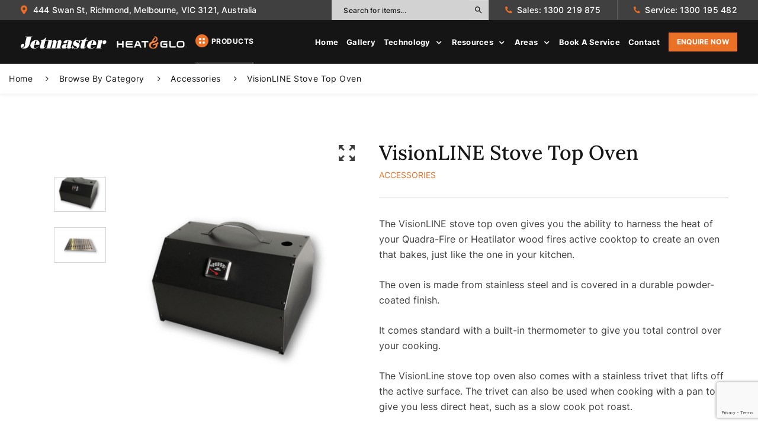

--- FILE ---
content_type: text/html; charset=UTF-8
request_url: https://jetmastervic.com.au/product/visionline-stove-top-oven/
body_size: 26998
content:
<!DOCTYPE HTML>
<html lang="en-AU">

<head>
    <meta charset="UTF-8">
    <meta name="viewport" content="width=device-width, user-scalable=no, initial-scale=1.0, maximum-scale=1.0, minimum-scale=1.0">
    <meta http-equiv="X-UA-Compatible" content="ie=edge">
    <link rel="icon" href="/wp-content/uploads/2024/07/favicon.png" type="image/x-icon">
    <meta name='robots' content='index, follow, max-image-preview:large, max-snippet:-1, max-video-preview:-1' />
	<style>img:is([sizes="auto" i], [sizes^="auto," i]) { contain-intrinsic-size: 3000px 1500px }</style>
	
<!-- Google Tag Manager for WordPress by gtm4wp.com -->
<script data-cfasync="false" data-pagespeed-no-defer>
	var gtm4wp_datalayer_name = "dataLayer";
	var dataLayer = dataLayer || [];
</script>
<!-- End Google Tag Manager for WordPress by gtm4wp.com -->
	<!-- This site is optimized with the Yoast SEO plugin v23.7 - https://yoast.com/wordpress/plugins/seo/ -->
	<title>VisionLINE Stove Top Oven | Jetmaster VIC</title>
	<meta name="description" content="The VisionLINE Stove Top Oven is made from stainless steel &amp; is covered in a durable powder-coated finish for stovetop cooking just like in your kitchen!" />
	<link rel="canonical" href="https://jetmastervic.com.au/product/visionline-stove-top-oven/" />
	<meta property="og:locale" content="en_US" />
	<meta property="og:type" content="article" />
	<meta property="og:title" content="VisionLINE Stove Top Oven | Jetmaster VIC" />
	<meta property="og:description" content="The VisionLINE Stove Top Oven is made from stainless steel &amp; is covered in a durable powder-coated finish for stovetop cooking just like in your kitchen!" />
	<meta property="og:url" content="https://jetmastervic.com.au/product/visionline-stove-top-oven/" />
	<meta property="og:site_name" content="Jetmaster VIC" />
	<meta property="article:modified_time" content="2024-11-20T07:07:18+00:00" />
	<meta property="og:image" content="https://jetmastervic.com.au/wp-content/uploads/2024/02/Stove-Top-Oven.png" />
	<meta property="og:image:width" content="478" />
	<meta property="og:image:height" content="421" />
	<meta property="og:image:type" content="image/png" />
	<meta name="twitter:card" content="summary_large_image" />
	<meta name="twitter:label1" content="Est. reading time" />
	<meta name="twitter:data1" content="1 minute" />
	<script type="application/ld+json" class="yoast-schema-graph">{"@context":"https://schema.org","@graph":[{"@type":"WebPage","@id":"https://jetmastervic.com.au/product/visionline-stove-top-oven/","url":"https://jetmastervic.com.au/product/visionline-stove-top-oven/","name":"VisionLINE Stove Top Oven | Jetmaster VIC","isPartOf":{"@id":"https://jetmastervic.com.au/#website"},"primaryImageOfPage":{"@id":"https://jetmastervic.com.au/product/visionline-stove-top-oven/#primaryimage"},"image":{"@id":"https://jetmastervic.com.au/product/visionline-stove-top-oven/#primaryimage"},"thumbnailUrl":"https://jetmastervic.com.au/wp-content/uploads/2024/02/Stove-Top-Oven.png","datePublished":"2024-02-15T06:25:52+00:00","dateModified":"2024-11-20T07:07:18+00:00","description":"The VisionLINE Stove Top Oven is made from stainless steel & is covered in a durable powder-coated finish for stovetop cooking just like in your kitchen!","breadcrumb":{"@id":"https://jetmastervic.com.au/product/visionline-stove-top-oven/#breadcrumb"},"inLanguage":"en-AU","potentialAction":[{"@type":"ReadAction","target":["https://jetmastervic.com.au/product/visionline-stove-top-oven/"]}]},{"@type":"ImageObject","inLanguage":"en-AU","@id":"https://jetmastervic.com.au/product/visionline-stove-top-oven/#primaryimage","url":"https://jetmastervic.com.au/wp-content/uploads/2024/02/Stove-Top-Oven.png","contentUrl":"https://jetmastervic.com.au/wp-content/uploads/2024/02/Stove-Top-Oven.png","width":478,"height":421},{"@type":"BreadcrumbList","@id":"https://jetmastervic.com.au/product/visionline-stove-top-oven/#breadcrumb","itemListElement":[{"@type":"ListItem","position":1,"name":"Home","item":"https://jetmastervic.com.au/"},{"@type":"ListItem","position":2,"name":"Browse By Category","item":"https://jetmastervic.com.au/products/"},{"@type":"ListItem","position":3,"name":"Accessories","item":"https://jetmastervic.com.au/product-category/fireplace-accessories/"},{"@type":"ListItem","position":4,"name":"VisionLINE Stove Top Oven"}]},{"@type":"WebSite","@id":"https://jetmastervic.com.au/#website","url":"https://jetmastervic.com.au/","name":"Jet Master Vic","description":"","potentialAction":[{"@type":"SearchAction","target":{"@type":"EntryPoint","urlTemplate":"https://jetmastervic.com.au/?s={search_term_string}"},"query-input":{"@type":"PropertyValueSpecification","valueRequired":true,"valueName":"search_term_string"}}],"inLanguage":"en-AU"}]}</script>
	<!-- / Yoast SEO plugin. -->


<link rel="alternate" type="application/rss+xml" title="Jetmaster VIC  &raquo; VisionLINE Stove Top Oven Comments Feed" href="https://jetmastervic.com.au/product/visionline-stove-top-oven/feed/" />
<script type="text/javascript">
/* <![CDATA[ */
window._wpemojiSettings = {"baseUrl":"https:\/\/s.w.org\/images\/core\/emoji\/16.0.1\/72x72\/","ext":".png","svgUrl":"https:\/\/s.w.org\/images\/core\/emoji\/16.0.1\/svg\/","svgExt":".svg","source":{"concatemoji":"https:\/\/jetmastervic.com.au\/wp-includes\/js\/wp-emoji-release.min.js?ver=6.8.3"}};
/*! This file is auto-generated */
!function(s,n){var o,i,e;function c(e){try{var t={supportTests:e,timestamp:(new Date).valueOf()};sessionStorage.setItem(o,JSON.stringify(t))}catch(e){}}function p(e,t,n){e.clearRect(0,0,e.canvas.width,e.canvas.height),e.fillText(t,0,0);var t=new Uint32Array(e.getImageData(0,0,e.canvas.width,e.canvas.height).data),a=(e.clearRect(0,0,e.canvas.width,e.canvas.height),e.fillText(n,0,0),new Uint32Array(e.getImageData(0,0,e.canvas.width,e.canvas.height).data));return t.every(function(e,t){return e===a[t]})}function u(e,t){e.clearRect(0,0,e.canvas.width,e.canvas.height),e.fillText(t,0,0);for(var n=e.getImageData(16,16,1,1),a=0;a<n.data.length;a++)if(0!==n.data[a])return!1;return!0}function f(e,t,n,a){switch(t){case"flag":return n(e,"\ud83c\udff3\ufe0f\u200d\u26a7\ufe0f","\ud83c\udff3\ufe0f\u200b\u26a7\ufe0f")?!1:!n(e,"\ud83c\udde8\ud83c\uddf6","\ud83c\udde8\u200b\ud83c\uddf6")&&!n(e,"\ud83c\udff4\udb40\udc67\udb40\udc62\udb40\udc65\udb40\udc6e\udb40\udc67\udb40\udc7f","\ud83c\udff4\u200b\udb40\udc67\u200b\udb40\udc62\u200b\udb40\udc65\u200b\udb40\udc6e\u200b\udb40\udc67\u200b\udb40\udc7f");case"emoji":return!a(e,"\ud83e\udedf")}return!1}function g(e,t,n,a){var r="undefined"!=typeof WorkerGlobalScope&&self instanceof WorkerGlobalScope?new OffscreenCanvas(300,150):s.createElement("canvas"),o=r.getContext("2d",{willReadFrequently:!0}),i=(o.textBaseline="top",o.font="600 32px Arial",{});return e.forEach(function(e){i[e]=t(o,e,n,a)}),i}function t(e){var t=s.createElement("script");t.src=e,t.defer=!0,s.head.appendChild(t)}"undefined"!=typeof Promise&&(o="wpEmojiSettingsSupports",i=["flag","emoji"],n.supports={everything:!0,everythingExceptFlag:!0},e=new Promise(function(e){s.addEventListener("DOMContentLoaded",e,{once:!0})}),new Promise(function(t){var n=function(){try{var e=JSON.parse(sessionStorage.getItem(o));if("object"==typeof e&&"number"==typeof e.timestamp&&(new Date).valueOf()<e.timestamp+604800&&"object"==typeof e.supportTests)return e.supportTests}catch(e){}return null}();if(!n){if("undefined"!=typeof Worker&&"undefined"!=typeof OffscreenCanvas&&"undefined"!=typeof URL&&URL.createObjectURL&&"undefined"!=typeof Blob)try{var e="postMessage("+g.toString()+"("+[JSON.stringify(i),f.toString(),p.toString(),u.toString()].join(",")+"));",a=new Blob([e],{type:"text/javascript"}),r=new Worker(URL.createObjectURL(a),{name:"wpTestEmojiSupports"});return void(r.onmessage=function(e){c(n=e.data),r.terminate(),t(n)})}catch(e){}c(n=g(i,f,p,u))}t(n)}).then(function(e){for(var t in e)n.supports[t]=e[t],n.supports.everything=n.supports.everything&&n.supports[t],"flag"!==t&&(n.supports.everythingExceptFlag=n.supports.everythingExceptFlag&&n.supports[t]);n.supports.everythingExceptFlag=n.supports.everythingExceptFlag&&!n.supports.flag,n.DOMReady=!1,n.readyCallback=function(){n.DOMReady=!0}}).then(function(){return e}).then(function(){var e;n.supports.everything||(n.readyCallback(),(e=n.source||{}).concatemoji?t(e.concatemoji):e.wpemoji&&e.twemoji&&(t(e.twemoji),t(e.wpemoji)))}))}((window,document),window._wpemojiSettings);
/* ]]> */
</script>
<link rel='stylesheet' id='sbi_styles-css' href='https://jetmastervic.com.au/wp-content/plugins/instagram-feed/css/sbi-styles.min.css?ver=6.5.1' type='text/css' media='all' />
<style id='wp-emoji-styles-inline-css' type='text/css'>

	img.wp-smiley, img.emoji {
		display: inline !important;
		border: none !important;
		box-shadow: none !important;
		height: 1em !important;
		width: 1em !important;
		margin: 0 0.07em !important;
		vertical-align: -0.1em !important;
		background: none !important;
		padding: 0 !important;
	}
</style>
<link rel='stylesheet' id='wp-block-library-css' href='https://jetmastervic.com.au/wp-includes/css/dist/block-library/style.min.css?ver=6.8.3' type='text/css' media='all' />
<style id='classic-theme-styles-inline-css' type='text/css'>
/*! This file is auto-generated */
.wp-block-button__link{color:#fff;background-color:#32373c;border-radius:9999px;box-shadow:none;text-decoration:none;padding:calc(.667em + 2px) calc(1.333em + 2px);font-size:1.125em}.wp-block-file__button{background:#32373c;color:#fff;text-decoration:none}
</style>
<style id='supple-supplectablock-style-inline-css' type='text/css'>
/*!***************************************************************************************************************************************************************************************************************************************!*\
  !*** css ./node_modules/css-loader/dist/cjs.js??ruleSet[1].rules[4].use[1]!./node_modules/postcss-loader/dist/cjs.js??ruleSet[1].rules[4].use[2]!./node_modules/sass-loader/dist/cjs.js??ruleSet[1].rules[4].use[3]!./src/style.scss ***!
  \***************************************************************************************************************************************************************************************************************************************/
@import url(https://fonts.googleapis.com/css2?family=Rubik:wght@300;400;500;600;700;800&display=swap);
/*!*******************************************************************************************************************************************************************************************************************************************!*\
  !*** css ./node_modules/css-loader/dist/cjs.js??ruleSet[1].rules[4].use[1]!./node_modules/postcss-loader/dist/cjs.js??ruleSet[1].rules[4].use[2]!./node_modules/sass-loader/dist/cjs.js??ruleSet[1].rules[4].use[3]!./src/style.scss (1) ***!
  \*******************************************************************************************************************************************************************************************************************************************/
.ctacontianer {
  width: 100%;
  background: #fff;
  border-radius: 10px;
  display: flex;
  align-items: center;
  flex-wrap: wrap;
  justify-content: center;
  flex-direction: column;
  padding: 60px 0;
  margin: 0;
  font-family: "Rubik";
}

.cta_semititle {
  font-size: 16px;
  color: #fff;
  font-weight: 400;
  position: relative;
  z-index: 0;
  letter-spacing: 5px;
  margin-bottom: 10px;
}

.cta_semititle:before {
  content: "";
  position: absolute;
  top: 12px;
  z-index: 0;
  width: 100px;
  border-top-width: 1px;
  border-top-color: inherit;
  border-top-style: solid;
  left: -120px;
}

.cta_semititle:after {
  content: "";
  position: absolute;
  top: 12px;
  z-index: 0;
  width: 100px;
  border-top-width: 1px;
  border-top-color: inherit;
  border-top-style: solid;
  right: -120px;
}

.cta_title {
  font-size: 44px;
  color: #fff;
  font-weight: 600;
  position: relative;
  z-index: 0;
  letter-spacing: 1px;
  margin: 10px 0 20px;
  line-height: 54px;
}

.ctacontianer .cta_description {
  margin: 0 auto;
  text-align: center;
  font-size: 16px;
  letter-spacing: 2px;
  line-height: 26px;
  color: #fff;
  margin-bottom: 20px;
  display: block;
  padding: 0 80px;
}

.ctaleft {
  padding-right: 100px;
  flex: 1;
}

.ctaimg img {
  width: 100%;
  width: calc(90% - 24px);
  max-width: 350px;
  aspect-ratio: 1;
  height: auto;
  border: 12px solid #fff;
  border-radius: 50%;
  box-shadow: 0 0 20px rgba(0, 0, 0, 0.2);
}

.cta_img_opt {
  display: flex;
  flex-direction: row;
  padding: 45px 60px;
  box-sizing: border-box;
}
.cta_img_opt .cta_description,
.cta_img_opt .cta_title {
  text-align: left;
}

/*-----BUTTONS-----*/
.btn_cta {
  text-decoration: none;
  color: inherit;
  transition: all 0.5s ease-in-out;
  -webkit-transition: all 0.5s ease-in-out;
  -ms-transition: all 0.5s ease-in-out;
  cursor: pointer;
  font-size: 16px;
  font-weight: 600;
  line-height: 1;
  color: #0B1A2B;
  text-transform: uppercase;
  text-decoration: none;
  z-index: 0;
  justify-content: center;
  align-items: center;
  border-radius: 4px;
  position: relative;
  background: #FFD101;
  padding: 0 30px;
  overflow: hidden;
  margin: 0 15px 0 0;
  box-shadow: 4px 4px 0 rgba(0, 0, 0, 0.2);
  letter-spacing: 0.2px;
  height: 50px;
  display: inline-flex;
  align-items: center;
  border: 1px solid #FFD101;
  min-width: 205px;
}
.btn_cta:hover {
  background: #fff !important;
  box-shadow: 1px 1px 0 rgba(0, 0, 0, 0.1) !important;
}
.btn_cta.btn_cta_alt:hover {
  color: #0B1A2B !important;
  border: 1px solid #0B1A2B !important;
}
.btn_cta.btn_cta_filled:hover {
  border: 1px solid #FFF !important;
  color: #0B1A2B !important;
}

.btn_cta.brd_white {
  border: 1px solid #fff;
  background: transparent;
  color: #fff;
  box-shadow: none;
}

.btn_cta.brd_white:hover {
  background: #fff !important;
  color: #0B1A2B !important;
}

.is-layout-constrained .ctacontianer {
  padding: 40px 0;
}
.is-layout-constrained .ctacontianer .ctaleft {
  padding: 0;
  flex: unset;
  margin-bottom: 40px;
}
.is-layout-constrained .ctacontianer .ctaleft .cta_title {
  text-align: center;
  line-height: 1.2;
  padding-left: 20px;
  padding-right: 20px;
  font-size: 24px;
}
.is-layout-constrained .ctacontianer .ctaleft .cta_description {
  text-align: center;
  padding: 0 20px;
}
.is-layout-constrained .ctacontianer .ctaleft .ctabtnbar {
  text-align: center;
}
.is-layout-constrained .ctacontianer .ctaimg {
  text-align: center;
}
.is-layout-constrained .ctacontianer .ctaimg img {
  max-width: 300px;
}
.is-layout-constrained .ctacontianer .cta_semititle {
  font-size: 12px;
}
.is-layout-constrained .ctacontianer .cta_semititle:before, .is-layout-constrained .ctacontianer .cta_semititle:after {
  width: 50px;
  top: 9px;
}
.is-layout-constrained .ctacontianer .cta_semititle:before {
  left: -60px;
}
.is-layout-constrained .ctacontianer .cta_semititle:after {
  right: -60px;
}
.is-layout-constrained .ctacontianer .cta_title {
  font-size: 24px;
}
.is-layout-constrained .ctacontianer .cta_description {
  font-size: 14px;
  padding: 0 20px;
}
.is-layout-constrained .ctacontianer .btn_cta {
  height: 40px;
  padding: 0 5px;
}

@media screen and (max-width: 1110px) {
  .ctacontianer {
    padding: 40px 0;
  }
  .ctacontianer .cta_semititle {
    font-size: 12px;
  }
  .ctacontianer .cta_semititle:before, .ctacontianer .cta_semititle:after {
    width: 50px;
    top: 9px;
  }
  .ctacontianer .cta_semititle:before {
    left: -60px;
  }
  .ctacontianer .cta_semititle:after {
    right: -60px;
  }
  .ctacontianer .cta_title {
    font-size: 38px;
  }
  .ctacontianer .cta_description {
    font-size: 14px;
    padding: 0 20px;
  }
  .ctacontianer .btn_cta {
    height: 40px;
    padding: 0 5px;
  }
}
@media screen and (max-width: 980px) {
  .ctacontianer {
    padding: 40px 0;
  }
  .ctacontianer .cta_semititle {
    font-size: 12px;
  }
  .ctacontianer .cta_semititle:before, .ctacontianer .cta_semititle:after {
    width: 50px;
    top: 9px;
  }
  .ctacontianer .cta_semititle:before {
    left: -60px;
  }
  .ctacontianer .cta_semititle:after {
    right: -60px;
  }
  .ctacontianer .cta_title {
    font-size: 30px;
  }
  .ctacontianer .cta_description {
    font-size: 14px;
    padding: 0 20px;
  }
  .ctacontianer .btn_cta {
    height: 40px;
    padding: 0 5px;
  }
}
@media screen and (max-width: 760px) {
  .ctacontianer {
    padding: 40px 0;
  }
  .ctacontianer .cta_semititle {
    font-size: 12px;
  }
  .ctacontianer .cta_semititle:before, .ctacontianer .cta_semititle:after {
    width: 50px;
    top: 9px;
  }
  .ctacontianer .cta_semititle:before {
    left: -60px;
  }
  .ctacontianer .cta_semititle:after {
    right: -60px;
  }
  .ctacontianer .cta_title {
    font-size: 26px;
  }
  .ctacontianer .cta_description {
    font-size: 14px;
    padding: 0 20px;
  }
  .ctacontianer .btn_cta {
    height: 40px;
    padding: 0 5px;
  }
}
@media screen and (max-width: 680px) {
  .ctacontianer {
    padding: 40px 0;
  }
  .ctacontianer .ctaleft {
    padding: 0;
    flex: unset;
    margin-bottom: 40px;
  }
  .ctacontianer .ctaleft .cta_title {
    text-align: center;
    line-height: 1.2;
    padding-left: 20px;
    padding-right: 20px;
    font-size: 24px;
  }
  .ctacontianer .ctaleft .cta_description {
    text-align: center;
    padding: 0 20px;
  }
  .ctacontianer .ctaleft .ctabtnbar {
    text-align: center;
  }
  .ctacontianer .ctaimg {
    text-align: center;
  }
  .ctacontianer .ctaimg img {
    max-width: 300px;
  }
  .ctacontianer .cta_semititle {
    font-size: 12px;
  }
  .ctacontianer .cta_semititle:before, .ctacontianer .cta_semititle:after {
    width: 50px;
    top: 9px;
  }
  .ctacontianer .cta_semititle:before {
    left: -60px;
  }
  .ctacontianer .cta_semititle:after {
    right: -60px;
  }
  .ctacontianer .cta_title {
    font-size: 24px;
  }
  .ctacontianer .cta_description {
    font-size: 14px;
    padding: 0 20px;
  }
  .ctacontianer .btn_cta {
    height: 40px;
    padding: 0 5px;
  }
}
@media screen and (max-width: 680px) {
  .ctacontianer {
    padding: 40px 0;
  }
  .ctacontianer .cta_semititle {
    font-size: 12px;
  }
  .ctacontianer .cta_semititle:before, .ctacontianer .cta_semititle:after {
    width: 50px;
    top: 9px;
  }
  .ctacontianer .cta_semititle:before {
    left: -60px;
  }
  .ctacontianer .cta_semititle:after {
    right: -60px;
  }
  .ctacontianer .cta_title {
    font-size: 24px;
    padding-left: 10px;
    padding-right: 10px;
    line-height: 1.1;
    text-align: center;
  }
  .ctacontianer .cta_description {
    font-size: 14px;
    padding: 0 20px;
  }
  .ctacontianer .btn_cta {
    height: 40px;
    padding: 0 5px;
    margin-bottom: 20px;
  }
}
@media screen and (max-width: 552px) {
  .ctacontianer .ctabtnbar {
    padding: 20px;
    padding-bottom: 0px;
    text-align: center;
  }
  .ctacontianer .ctabtnbar .btn_cta {
    height: 40px;
    padding: 0 5px;
    margin-bottom: 20px;
  }
  .ctacontianer .cta_semititle {
    font-size: 12px;
  }
  .ctacontianer .cta_semititle:before, .ctacontianer .cta_semititle:after {
    width: 15px !important;
    top: 9px;
  }
  .ctacontianer .cta_semititle:before {
    left: -25px !important;
  }
  .ctacontianer .cta_semititle:after {
    right: -25px !important;
  }
}
@media screen and (max-width: 1365px) {
  .ctacontianer.cta_img_opt {
    padding: 40px 0;
  }
  .ctacontianer.cta_img_opt .ctaleft {
    padding: 20px;
  }
  .ctacontianer.cta_img_opt .cta_semititle {
    font-size: 12px;
  }
  .ctacontianer.cta_img_opt .cta_semititle:before, .ctacontianer.cta_img_opt .cta_semititle:after {
    width: 50px;
    top: 9px;
  }
  .ctacontianer.cta_img_opt .cta_semititle:before {
    left: -60px;
  }
  .ctacontianer.cta_img_opt .cta_semititle:after {
    right: -60px;
  }
  .ctacontianer.cta_img_opt .cta_title {
    font-size: 38px;
  }
  .ctacontianer.cta_img_opt .cta_description {
    font-size: 18px;
    padding: 0 20px;
  }
  .ctacontianer.cta_img_opt .btn_cta {
    height: 40px;
    padding: 0 5px;
  }
}
@media screen and (max-width: 1140px) {
  .ctacontianer.cta_img_opt {
    padding: 40px 0;
  }
  .ctacontianer.cta_img_opt .ctaleft {
    margin-left: 20px;
  }
  .ctacontianer.cta_img_opt .cta_semititle {
    font-size: 12px;
  }
  .ctacontianer.cta_img_opt .cta_semititle:before, .ctacontianer.cta_img_opt .cta_semititle:after {
    width: 50px;
    top: 9px;
  }
  .ctacontianer.cta_img_opt .cta_semititle:before {
    left: -60px;
  }
  .ctacontianer.cta_img_opt .cta_semititle:after {
    right: -60px;
  }
  .ctacontianer.cta_img_opt .cta_title {
    font-size: 38px;
  }
  .ctacontianer.cta_img_opt .cta_description {
    font-size: 18px;
    padding: 0px;
  }
  .ctacontianer.cta_img_opt .btn_cta {
    height: 40px;
    padding: 0px;
  }
}
@media screen and (max-width: 1116px) {
  .ctacontianer.cta_img_opt {
    padding: 40px 0;
  }
  .ctacontianer.cta_img_opt .ctaleft {
    margin-left: 20px;
    padding-right: 10px;
  }
  .ctacontianer.cta_img_opt .ctaimg img {
    width: 335px;
    margin-right: 15px;
  }
  .ctacontianer.cta_img_opt .cta_semititle {
    font-size: 12px;
  }
  .ctacontianer.cta_img_opt .cta_semititle:before, .ctacontianer.cta_img_opt .cta_semititle:after {
    width: 50px;
    top: 9px;
  }
  .ctacontianer.cta_img_opt .cta_semititle:before {
    left: -60px;
  }
  .ctacontianer.cta_img_opt .cta_semititle:after {
    right: -60px;
  }
  .ctacontianer.cta_img_opt .cta_title {
    font-size: 38px;
  }
  .ctacontianer.cta_img_opt .cta_description {
    font-size: 18px;
    padding: 0px;
  }
  .ctacontianer.cta_img_opt .btn_cta {
    height: 40px;
    padding: 0px;
    margin-bottom: 20px;
  }
}
@media screen and (max-width: 745px) {
  .ctacontianer.cta_img_opt {
    padding: 40px 0;
    text-align: center;
  }
  .ctacontianer.cta_img_opt .ctaleft {
    margin-left: 20px;
    padding-right: 10px;
    text-align: center;
  }
  .ctacontianer.cta_img_opt .ctaimg img {
    width: 335px;
    margin-right: 15px;
  }
  .ctacontianer.cta_img_opt .cta_semititle {
    font-size: 12px;
  }
  .ctacontianer.cta_img_opt .cta_semititle:before, .ctacontianer.cta_img_opt .cta_semititle:after {
    width: 50px;
    top: 9px;
  }
  .ctacontianer.cta_img_opt .cta_semititle:before {
    left: -60px;
  }
  .ctacontianer.cta_img_opt .cta_semititle:after {
    right: -60px;
  }
  .ctacontianer.cta_img_opt .cta_title {
    font-size: 24px;
    text-align: center;
  }
  .ctacontianer.cta_img_opt .cta_description {
    font-size: 16px;
    padding: 0px;
    text-align: center;
  }
  .ctacontianer.cta_img_opt .btn_cta {
    height: 40px;
    padding: 0px;
    margin-bottom: 20px;
  }
}
@media screen and (max-width: 460px) {
  .ctacontianer.cta_img_opt {
    padding: 40px 0;
    text-align: center;
  }
  .ctacontianer.cta_img_opt .ctaimg img {
    width: 250px;
  }
}

/*# sourceMappingURL=style-index.css.map*/
</style>
<style id='global-styles-inline-css' type='text/css'>
:root{--wp--preset--aspect-ratio--square: 1;--wp--preset--aspect-ratio--4-3: 4/3;--wp--preset--aspect-ratio--3-4: 3/4;--wp--preset--aspect-ratio--3-2: 3/2;--wp--preset--aspect-ratio--2-3: 2/3;--wp--preset--aspect-ratio--16-9: 16/9;--wp--preset--aspect-ratio--9-16: 9/16;--wp--preset--color--black: #000000;--wp--preset--color--cyan-bluish-gray: #abb8c3;--wp--preset--color--white: #ffffff;--wp--preset--color--pale-pink: #f78da7;--wp--preset--color--vivid-red: #cf2e2e;--wp--preset--color--luminous-vivid-orange: #ff6900;--wp--preset--color--luminous-vivid-amber: #fcb900;--wp--preset--color--light-green-cyan: #7bdcb5;--wp--preset--color--vivid-green-cyan: #00d084;--wp--preset--color--pale-cyan-blue: #8ed1fc;--wp--preset--color--vivid-cyan-blue: #0693e3;--wp--preset--color--vivid-purple: #9b51e0;--wp--preset--gradient--vivid-cyan-blue-to-vivid-purple: linear-gradient(135deg,rgba(6,147,227,1) 0%,rgb(155,81,224) 100%);--wp--preset--gradient--light-green-cyan-to-vivid-green-cyan: linear-gradient(135deg,rgb(122,220,180) 0%,rgb(0,208,130) 100%);--wp--preset--gradient--luminous-vivid-amber-to-luminous-vivid-orange: linear-gradient(135deg,rgba(252,185,0,1) 0%,rgba(255,105,0,1) 100%);--wp--preset--gradient--luminous-vivid-orange-to-vivid-red: linear-gradient(135deg,rgba(255,105,0,1) 0%,rgb(207,46,46) 100%);--wp--preset--gradient--very-light-gray-to-cyan-bluish-gray: linear-gradient(135deg,rgb(238,238,238) 0%,rgb(169,184,195) 100%);--wp--preset--gradient--cool-to-warm-spectrum: linear-gradient(135deg,rgb(74,234,220) 0%,rgb(151,120,209) 20%,rgb(207,42,186) 40%,rgb(238,44,130) 60%,rgb(251,105,98) 80%,rgb(254,248,76) 100%);--wp--preset--gradient--blush-light-purple: linear-gradient(135deg,rgb(255,206,236) 0%,rgb(152,150,240) 100%);--wp--preset--gradient--blush-bordeaux: linear-gradient(135deg,rgb(254,205,165) 0%,rgb(254,45,45) 50%,rgb(107,0,62) 100%);--wp--preset--gradient--luminous-dusk: linear-gradient(135deg,rgb(255,203,112) 0%,rgb(199,81,192) 50%,rgb(65,88,208) 100%);--wp--preset--gradient--pale-ocean: linear-gradient(135deg,rgb(255,245,203) 0%,rgb(182,227,212) 50%,rgb(51,167,181) 100%);--wp--preset--gradient--electric-grass: linear-gradient(135deg,rgb(202,248,128) 0%,rgb(113,206,126) 100%);--wp--preset--gradient--midnight: linear-gradient(135deg,rgb(2,3,129) 0%,rgb(40,116,252) 100%);--wp--preset--font-size--small: 13px;--wp--preset--font-size--medium: 20px;--wp--preset--font-size--large: 36px;--wp--preset--font-size--x-large: 42px;--wp--preset--font-family--inter: "Inter", sans-serif;--wp--preset--font-family--cardo: Cardo;--wp--preset--spacing--20: 0.44rem;--wp--preset--spacing--30: 0.67rem;--wp--preset--spacing--40: 1rem;--wp--preset--spacing--50: 1.5rem;--wp--preset--spacing--60: 2.25rem;--wp--preset--spacing--70: 3.38rem;--wp--preset--spacing--80: 5.06rem;--wp--preset--shadow--natural: 6px 6px 9px rgba(0, 0, 0, 0.2);--wp--preset--shadow--deep: 12px 12px 50px rgba(0, 0, 0, 0.4);--wp--preset--shadow--sharp: 6px 6px 0px rgba(0, 0, 0, 0.2);--wp--preset--shadow--outlined: 6px 6px 0px -3px rgba(255, 255, 255, 1), 6px 6px rgba(0, 0, 0, 1);--wp--preset--shadow--crisp: 6px 6px 0px rgba(0, 0, 0, 1);}:where(.is-layout-flex){gap: 0.5em;}:where(.is-layout-grid){gap: 0.5em;}body .is-layout-flex{display: flex;}.is-layout-flex{flex-wrap: wrap;align-items: center;}.is-layout-flex > :is(*, div){margin: 0;}body .is-layout-grid{display: grid;}.is-layout-grid > :is(*, div){margin: 0;}:where(.wp-block-columns.is-layout-flex){gap: 2em;}:where(.wp-block-columns.is-layout-grid){gap: 2em;}:where(.wp-block-post-template.is-layout-flex){gap: 1.25em;}:where(.wp-block-post-template.is-layout-grid){gap: 1.25em;}.has-black-color{color: var(--wp--preset--color--black) !important;}.has-cyan-bluish-gray-color{color: var(--wp--preset--color--cyan-bluish-gray) !important;}.has-white-color{color: var(--wp--preset--color--white) !important;}.has-pale-pink-color{color: var(--wp--preset--color--pale-pink) !important;}.has-vivid-red-color{color: var(--wp--preset--color--vivid-red) !important;}.has-luminous-vivid-orange-color{color: var(--wp--preset--color--luminous-vivid-orange) !important;}.has-luminous-vivid-amber-color{color: var(--wp--preset--color--luminous-vivid-amber) !important;}.has-light-green-cyan-color{color: var(--wp--preset--color--light-green-cyan) !important;}.has-vivid-green-cyan-color{color: var(--wp--preset--color--vivid-green-cyan) !important;}.has-pale-cyan-blue-color{color: var(--wp--preset--color--pale-cyan-blue) !important;}.has-vivid-cyan-blue-color{color: var(--wp--preset--color--vivid-cyan-blue) !important;}.has-vivid-purple-color{color: var(--wp--preset--color--vivid-purple) !important;}.has-black-background-color{background-color: var(--wp--preset--color--black) !important;}.has-cyan-bluish-gray-background-color{background-color: var(--wp--preset--color--cyan-bluish-gray) !important;}.has-white-background-color{background-color: var(--wp--preset--color--white) !important;}.has-pale-pink-background-color{background-color: var(--wp--preset--color--pale-pink) !important;}.has-vivid-red-background-color{background-color: var(--wp--preset--color--vivid-red) !important;}.has-luminous-vivid-orange-background-color{background-color: var(--wp--preset--color--luminous-vivid-orange) !important;}.has-luminous-vivid-amber-background-color{background-color: var(--wp--preset--color--luminous-vivid-amber) !important;}.has-light-green-cyan-background-color{background-color: var(--wp--preset--color--light-green-cyan) !important;}.has-vivid-green-cyan-background-color{background-color: var(--wp--preset--color--vivid-green-cyan) !important;}.has-pale-cyan-blue-background-color{background-color: var(--wp--preset--color--pale-cyan-blue) !important;}.has-vivid-cyan-blue-background-color{background-color: var(--wp--preset--color--vivid-cyan-blue) !important;}.has-vivid-purple-background-color{background-color: var(--wp--preset--color--vivid-purple) !important;}.has-black-border-color{border-color: var(--wp--preset--color--black) !important;}.has-cyan-bluish-gray-border-color{border-color: var(--wp--preset--color--cyan-bluish-gray) !important;}.has-white-border-color{border-color: var(--wp--preset--color--white) !important;}.has-pale-pink-border-color{border-color: var(--wp--preset--color--pale-pink) !important;}.has-vivid-red-border-color{border-color: var(--wp--preset--color--vivid-red) !important;}.has-luminous-vivid-orange-border-color{border-color: var(--wp--preset--color--luminous-vivid-orange) !important;}.has-luminous-vivid-amber-border-color{border-color: var(--wp--preset--color--luminous-vivid-amber) !important;}.has-light-green-cyan-border-color{border-color: var(--wp--preset--color--light-green-cyan) !important;}.has-vivid-green-cyan-border-color{border-color: var(--wp--preset--color--vivid-green-cyan) !important;}.has-pale-cyan-blue-border-color{border-color: var(--wp--preset--color--pale-cyan-blue) !important;}.has-vivid-cyan-blue-border-color{border-color: var(--wp--preset--color--vivid-cyan-blue) !important;}.has-vivid-purple-border-color{border-color: var(--wp--preset--color--vivid-purple) !important;}.has-vivid-cyan-blue-to-vivid-purple-gradient-background{background: var(--wp--preset--gradient--vivid-cyan-blue-to-vivid-purple) !important;}.has-light-green-cyan-to-vivid-green-cyan-gradient-background{background: var(--wp--preset--gradient--light-green-cyan-to-vivid-green-cyan) !important;}.has-luminous-vivid-amber-to-luminous-vivid-orange-gradient-background{background: var(--wp--preset--gradient--luminous-vivid-amber-to-luminous-vivid-orange) !important;}.has-luminous-vivid-orange-to-vivid-red-gradient-background{background: var(--wp--preset--gradient--luminous-vivid-orange-to-vivid-red) !important;}.has-very-light-gray-to-cyan-bluish-gray-gradient-background{background: var(--wp--preset--gradient--very-light-gray-to-cyan-bluish-gray) !important;}.has-cool-to-warm-spectrum-gradient-background{background: var(--wp--preset--gradient--cool-to-warm-spectrum) !important;}.has-blush-light-purple-gradient-background{background: var(--wp--preset--gradient--blush-light-purple) !important;}.has-blush-bordeaux-gradient-background{background: var(--wp--preset--gradient--blush-bordeaux) !important;}.has-luminous-dusk-gradient-background{background: var(--wp--preset--gradient--luminous-dusk) !important;}.has-pale-ocean-gradient-background{background: var(--wp--preset--gradient--pale-ocean) !important;}.has-electric-grass-gradient-background{background: var(--wp--preset--gradient--electric-grass) !important;}.has-midnight-gradient-background{background: var(--wp--preset--gradient--midnight) !important;}.has-small-font-size{font-size: var(--wp--preset--font-size--small) !important;}.has-medium-font-size{font-size: var(--wp--preset--font-size--medium) !important;}.has-large-font-size{font-size: var(--wp--preset--font-size--large) !important;}.has-x-large-font-size{font-size: var(--wp--preset--font-size--x-large) !important;}
:where(.wp-block-post-template.is-layout-flex){gap: 1.25em;}:where(.wp-block-post-template.is-layout-grid){gap: 1.25em;}
:where(.wp-block-columns.is-layout-flex){gap: 2em;}:where(.wp-block-columns.is-layout-grid){gap: 2em;}
:root :where(.wp-block-pullquote){font-size: 1.5em;line-height: 1.6;}
</style>
<link rel='stylesheet' id='contact-form-7-css' href='https://jetmastervic.com.au/wp-content/plugins/contact-form-7/includes/css/styles.css?ver=6.1.1' type='text/css' media='all' />
<link rel='stylesheet' id='ss-style-css' href='https://jetmastervic.com.au/wp-content/plugins/suburb-search/assets/css/style.css?ver=1.0.0' type='text/css' media='all' />
<link rel='stylesheet' id='photoswipe-css' href='https://jetmastervic.com.au/wp-content/plugins/woocommerce/assets/css/photoswipe/photoswipe.min.css?ver=9.1.4' type='text/css' media='all' />
<link rel='stylesheet' id='photoswipe-default-skin-css' href='https://jetmastervic.com.au/wp-content/plugins/woocommerce/assets/css/photoswipe/default-skin/default-skin.min.css?ver=9.1.4' type='text/css' media='all' />
<link rel='stylesheet' id='woocommerce-layout-css' href='https://jetmastervic.com.au/wp-content/plugins/woocommerce/assets/css/woocommerce-layout.css?ver=9.1.4' type='text/css' media='all' />
<link rel='stylesheet' id='woocommerce-smallscreen-css' href='https://jetmastervic.com.au/wp-content/plugins/woocommerce/assets/css/woocommerce-smallscreen.css?ver=9.1.4' type='text/css' media='only screen and (max-width: 768px)' />
<link rel='stylesheet' id='woocommerce-general-css' href='https://jetmastervic.com.au/wp-content/plugins/woocommerce/assets/css/woocommerce.css?ver=9.1.4' type='text/css' media='all' />
<style id='woocommerce-inline-inline-css' type='text/css'>
.woocommerce form .form-row .required { visibility: visible; }
</style>
<link rel='stylesheet' id='wpsl-styles-css' href='https://jetmastervic.com.au/wp-content/plugins/wp-store-locator/css/styles.min.css?ver=2.2.241' type='text/css' media='all' />
<link rel='stylesheet' id='wpcf7-redirect-script-frontend-css' href='https://jetmastervic.com.au/wp-content/plugins/wpcf7-redirect/build/css/wpcf7-redirect-frontend.min.css?ver=1.1' type='text/css' media='all' />
<link rel='stylesheet' id='aws-style-css' href='https://jetmastervic.com.au/wp-content/plugins/advanced-woo-search/assets/css/common.min.css?ver=3.44' type='text/css' media='all' />
<link rel='stylesheet' id='productdetailstyle-css' href='https://jetmastervic.com.au/wp-content/themes/jetmastervic/assets/css/productdetailstyle.css?ver=6.8.3' type='text/css' media='all' />
<link rel='stylesheet' id='jm-font-awesome.min-css' href='https://jetmastervic.com.au/wp-content/themes/jetmastervic/assets/css/font-awesome.min.css?ver=1.0.2' type='text/css' media='all' />
<link rel='stylesheet' id='jm-theme-color-css' href='https://jetmastervic.com.au/wp-content/themes/jetmastervic/assets/css/theme-color.css?ver=1.0.2' type='text/css' media='all' />
<link rel='stylesheet' id='jm-slick.min-css' href='https://jetmastervic.com.au/wp-content/themes/jetmastervic/assets/css/slick.min.css?ver=1.0.2' type='text/css' media='all' />
<link rel='stylesheet' id='jm-slick-theme.min-css' href='https://jetmastervic.com.au/wp-content/themes/jetmastervic/assets/css/slick-theme.min.css?ver=1.0.2' type='text/css' media='all' />
<link rel='stylesheet' id='jm-common-critical-css' href='https://jetmastervic.com.au/wp-content/themes/jetmastervic/assets/css/common-critical.css?ver=1.0.2' type='text/css' media='all' />
<link rel='stylesheet' id='jm-common-css' href='https://jetmastervic.com.au/wp-content/themes/jetmastervic/assets/css/common.css?ver=1.0.2' type='text/css' media='all' />
<link rel='stylesheet' id='jm-content-css' href='https://jetmastervic.com.au/wp-content/themes/jetmastervic/assets/css/content.css?ver=1.0.2' type='text/css' media='all' />
<link rel='stylesheet' id='jm-jquery.fancybox.min-css' href='https://jetmastervic.com.au/wp-content/themes/jetmastervic/assets/css/jquery.fancybox.min.css?ver=1.0.2' type='text/css' media='all' />
<link rel='stylesheet' id='jm-easy-responsive-tabs-css' href='https://jetmastervic.com.au/wp-content/themes/jetmastervic/assets/css/easy-responsive-tabs.css?ver=1.0.2' type='text/css' media='all' />
<link rel='stylesheet' id='jm-smk-accordion-css' href='https://jetmastervic.com.au/wp-content/themes/jetmastervic/assets/css/smk-accordion.css?ver=1.0.2' type='text/css' media='all' />
<link rel='stylesheet' id='jm-fireplace_specialist_cta-css' href='https://jetmastervic.com.au/wp-content/themes/jetmastervic/assets/css/fireplace_specialist_cta.css?ver=1.0.2' type='text/css' media='all' />
<link rel='stylesheet' id='jm-choose-tab-css' href='https://jetmastervic.com.au/wp-content/themes/jetmastervic/assets/css/choose-tab.css?ver=1.0.2' type='text/css' media='all' />
<link rel='stylesheet' id='jm-testimonial-css' href='https://jetmastervic.com.au/wp-content/themes/jetmastervic/assets/css/testimonial.css?ver=1.0.2' type='text/css' media='all' />
<link rel='stylesheet' id='jm-dev-css' href='https://jetmastervic.com.au/wp-content/themes/jetmastervic/assets/css/dev.css?ver=1.0.2' type='text/css' media='all' />
<link rel='stylesheet' id='jm-blog-style-css' href='https://jetmastervic.com.au/wp-content/themes/jetmastervic/assets/css/blog-style.css?ver=1.0.2' type='text/css' media='all' />
<link rel='stylesheet' id='jquery-ui-smoothness-css' href='https://jetmastervic.com.au/wp-content/plugins/contact-form-7/includes/js/jquery-ui/themes/smoothness/jquery-ui.min.css?ver=1.12.1' type='text/css' media='screen' />
<script type="text/javascript" src="https://jetmastervic.com.au/wp-includes/js/dist/hooks.min.js?ver=4d63a3d491d11ffd8ac6" id="wp-hooks-js"></script>
<script type="text/javascript" src="https://jetmastervic.com.au/wp-includes/js/dist/i18n.min.js?ver=5e580eb46a90c2b997e6" id="wp-i18n-js"></script>
<script type="text/javascript" id="wp-i18n-js-after">
/* <![CDATA[ */
wp.i18n.setLocaleData( { 'text direction\u0004ltr': [ 'ltr' ] } );
/* ]]> */
</script>
<script type="text/javascript" src="https://jetmastervic.com.au/wp-includes/js/jquery/jquery.min.js?ver=3.7.1" id="jquery-core-js"></script>
<script type="text/javascript" src="https://jetmastervic.com.au/wp-includes/js/jquery/jquery-migrate.min.js?ver=3.4.1" id="jquery-migrate-js"></script>
<script type="text/javascript" src="https://jetmastervic.com.au/wp-includes/js/jquery/ui/core.min.js?ver=1.13.3" id="jquery-ui-core-js"></script>
<script type="text/javascript" src="https://jetmastervic.com.au/wp-includes/js/jquery/ui/menu.min.js?ver=1.13.3" id="jquery-ui-menu-js"></script>
<script type="text/javascript" src="https://jetmastervic.com.au/wp-includes/js/dist/dom-ready.min.js?ver=f77871ff7694fffea381" id="wp-dom-ready-js"></script>
<script type="text/javascript" id="wp-a11y-js-translations">
/* <![CDATA[ */
( function( domain, translations ) {
	var localeData = translations.locale_data[ domain ] || translations.locale_data.messages;
	localeData[""].domain = domain;
	wp.i18n.setLocaleData( localeData, domain );
} )( "default", {"translation-revision-date":"2024-01-28 12:21:57+0000","generator":"GlotPress\/4.0.0-beta.2","domain":"messages","locale_data":{"messages":{"":{"domain":"messages","plural-forms":"nplurals=2; plural=n != 1;","lang":"en_AU"},"Notifications":["Notifications"]}},"comment":{"reference":"wp-includes\/js\/dist\/a11y.js"}} );
/* ]]> */
</script>
<script type="text/javascript" src="https://jetmastervic.com.au/wp-includes/js/dist/a11y.min.js?ver=3156534cc54473497e14" id="wp-a11y-js"></script>
<script type="text/javascript" src="https://jetmastervic.com.au/wp-includes/js/jquery/ui/autocomplete.min.js?ver=1.13.3" id="jquery-ui-autocomplete-js"></script>
<script type="text/javascript" id="ss-script-js-extra">
/* <![CDATA[ */
var params_suburb_search = {"ajax_url":"https:\/\/jetmastervic.com.au\/wp-admin\/admin-ajax.php"};
/* ]]> */
</script>
<script type="text/javascript" src="https://jetmastervic.com.au/wp-content/plugins/suburb-search/assets/js/script.js?ver=1.0.0" id="ss-script-js"></script>
<script type="text/javascript" src="https://jetmastervic.com.au/wp-content/plugins/wonderplugin-lightbox/engine/wonderpluginlightbox.js?ver=10.4.1PRO" id="wonderplugin-lightbox-script-js"></script>
<script type="text/javascript" src="https://jetmastervic.com.au/wp-content/plugins/woocommerce/assets/js/jquery-blockui/jquery.blockUI.min.js?ver=2.7.0-wc.9.1.4" id="jquery-blockui-js" defer="defer" data-wp-strategy="defer"></script>
<script type="text/javascript" id="wc-add-to-cart-js-extra">
/* <![CDATA[ */
var wc_add_to_cart_params = {"ajax_url":"\/wp-admin\/admin-ajax.php","wc_ajax_url":"\/?wc-ajax=%%endpoint%%","i18n_view_cart":"View cart","cart_url":"https:\/\/jetmastervic.com.au","is_cart":"","cart_redirect_after_add":"no"};
/* ]]> */
</script>
<script type="text/javascript" src="https://jetmastervic.com.au/wp-content/plugins/woocommerce/assets/js/frontend/add-to-cart.min.js?ver=9.1.4" id="wc-add-to-cart-js" defer="defer" data-wp-strategy="defer"></script>
<script type="text/javascript" src="https://jetmastervic.com.au/wp-content/plugins/woocommerce/assets/js/flexslider/jquery.flexslider.min.js?ver=2.7.2-wc.9.1.4" id="flexslider-js" defer="defer" data-wp-strategy="defer"></script>
<script type="text/javascript" src="https://jetmastervic.com.au/wp-content/plugins/woocommerce/assets/js/photoswipe/photoswipe.min.js?ver=4.1.1-wc.9.1.4" id="photoswipe-js" defer="defer" data-wp-strategy="defer"></script>
<script type="text/javascript" src="https://jetmastervic.com.au/wp-content/plugins/woocommerce/assets/js/photoswipe/photoswipe-ui-default.min.js?ver=4.1.1-wc.9.1.4" id="photoswipe-ui-default-js" defer="defer" data-wp-strategy="defer"></script>
<script type="text/javascript" id="wc-single-product-js-extra">
/* <![CDATA[ */
var wc_single_product_params = {"i18n_required_rating_text":"Please select a rating","review_rating_required":"yes","flexslider":{"rtl":false,"animation":"slide","smoothHeight":true,"directionNav":false,"controlNav":"thumbnails","slideshow":false,"animationSpeed":500,"animationLoop":false,"allowOneSlide":false},"zoom_enabled":"","zoom_options":[],"photoswipe_enabled":"1","photoswipe_options":{"shareEl":false,"closeOnScroll":false,"history":false,"hideAnimationDuration":0,"showAnimationDuration":0},"flexslider_enabled":"1"};
/* ]]> */
</script>
<script type="text/javascript" src="https://jetmastervic.com.au/wp-content/plugins/woocommerce/assets/js/frontend/single-product.min.js?ver=9.1.4" id="wc-single-product-js" defer="defer" data-wp-strategy="defer"></script>
<script type="text/javascript" src="https://jetmastervic.com.au/wp-content/plugins/woocommerce/assets/js/js-cookie/js.cookie.min.js?ver=2.1.4-wc.9.1.4" id="js-cookie-js" defer="defer" data-wp-strategy="defer"></script>
<script type="text/javascript" id="woocommerce-js-extra">
/* <![CDATA[ */
var woocommerce_params = {"ajax_url":"\/wp-admin\/admin-ajax.php","wc_ajax_url":"\/?wc-ajax=%%endpoint%%"};
/* ]]> */
</script>
<script type="text/javascript" src="https://jetmastervic.com.au/wp-content/plugins/woocommerce/assets/js/frontend/woocommerce.min.js?ver=9.1.4" id="woocommerce-js" defer="defer" data-wp-strategy="defer"></script>
<script type="text/javascript" src="https://jetmastervic.com.au/wp-content/themes/jetmastervic/assets/js/jquery-noconflict.js?ver=3.5.1" id="jquery-noconflict-js"></script>
<link rel="https://api.w.org/" href="https://jetmastervic.com.au/wp-json/" /><link rel="alternate" title="JSON" type="application/json" href="https://jetmastervic.com.au/wp-json/wp/v2/product/17934" /><link rel="EditURI" type="application/rsd+xml" title="RSD" href="https://jetmastervic.com.au/xmlrpc.php?rsd" />
<meta name="generator" content="WordPress 6.8.3" />
<meta name="generator" content="WooCommerce 9.1.4" />
<link rel='shortlink' href='https://jetmastervic.com.au/?p=17934' />
<link rel="alternate" title="oEmbed (JSON)" type="application/json+oembed" href="https://jetmastervic.com.au/wp-json/oembed/1.0/embed?url=https%3A%2F%2Fjetmastervic.com.au%2Fproduct%2Fvisionline-stove-top-oven%2F" />
<link rel="alternate" title="oEmbed (XML)" type="text/xml+oembed" href="https://jetmastervic.com.au/wp-json/oembed/1.0/embed?url=https%3A%2F%2Fjetmastervic.com.au%2Fproduct%2Fvisionline-stove-top-oven%2F&#038;format=xml" />

<!-- Google Tag Manager for WordPress by gtm4wp.com -->
<!-- GTM Container placement set to off -->
<script data-cfasync="false" data-pagespeed-no-defer type="text/javascript">
	var dataLayer_content = {"pagePostType":"product","pagePostType2":"single-product","pagePostAuthor":"jetmastervicadmin"};
	dataLayer.push( dataLayer_content );
</script>
<script>
	console.warn && console.warn("[GTM4WP] Google Tag Manager container code placement set to OFF !!!");
	console.warn && console.warn("[GTM4WP] Data layer codes are active but GTM container must be loaded using custom coding !!!");
</script>
<!-- End Google Tag Manager for WordPress by gtm4wp.com -->	<noscript><style>.woocommerce-product-gallery{ opacity: 1 !important; }</style></noscript>
	<style class='wp-fonts-local' type='text/css'>
@font-face{font-family:Inter;font-style:normal;font-weight:300 900;font-display:fallback;src:url('https://jetmastervic.com.au/wp-content/plugins/woocommerce/assets/fonts/Inter-VariableFont_slnt,wght.woff2') format('woff2');font-stretch:normal;}
@font-face{font-family:Cardo;font-style:normal;font-weight:400;font-display:fallback;src:url('https://jetmastervic.com.au/wp-content/plugins/woocommerce/assets/fonts/cardo_normal_400.woff2') format('woff2');}
</style>
		<style type="text/css" id="wp-custom-css">
			#search-result {
    width: 100%;
}
.other .brochure-specificaiton-title {
    display: none;
}

.age-template-brochure-list .brochure-specificaiton-title {
    margin-top: 40px;
    margin-bottom: 20px;
}

.proddtl_videosection .video-slider .slider.videoslider-nav.thumb-image {
    max-width: 520px;
    margin: auto;
}


.slider.videoslider-nav .slick-track .slick-slide {
    max-width: 104px;
}


.proddtl_videosection .video-slider .videoslider-nav .slick-next,
.proddtl_videosection .video-slider .videoslider-nav .slick-prev{
  margin-top:0;
}
.proddtl_videosection .video-slider .videoslider-nav .slick-next,
.proddtl_videosection .video-slider .videoslider-nav .slick-prev{
  top:50%;
}
.proddtl_videosection .video-slider .videoslider-nav .slick-next{
  right: 50px;
}
.proddtl_videosection .video-slider .videoslider-nav .slick-prev{
  left: -60px;
  margin-left: 0;
}
.html5-elem-data-box {
    display: none !important;
}
 
	@media (max-width: 767.98px) {
.proddtl_videosection .video-slider .slider.videoslider-nav.thumb-image {
    max-width: 351px;
    margin: auto;
}
}
	
	
	
	
	
	
	
			</style>
			<meta name="msvalidate.01" content="9750059107946A38C6EE1C68F3F00008" />
<meta name="google-site-verification" content="f8gF_djS5YetCyETNltWqCsYI7t4p1crOYF3FFBrGg4" />
<!-- Google Tag Manager -->
<script>(function(w,d,s,l,i){w[l]=w[l]||[];w[l].push({'gtm.start':
new Date().getTime(),event:'gtm.js'});var f=d.getElementsByTagName(s)[0],
j=d.createElement(s),dl=l!='dataLayer'?'&l='+l:'';j.async=true;j.src=
'https://www.googletagmanager.com/gtm.js?id='+i+dl;f.parentNode.insertBefore(j,f);
})(window,document,'script','dataLayer','GTM-M7Q2JQG9');</script>
<!-- End Google Tag Manager -->
	
	<!-- ArchiPro Pixel start -->
<script>
        window.ApDataAu = window.ApDataAu || [];
        function apa_au(){
            window.ApDataAu.push(arguments);
        }
        apa_au('id','jetmaster-heat-and-glo');
</script>
<script async src="https://pixel.archipro.com.au/ap-analytics.js"></script>
<!-- ArchiPro Pixel end -->
</head>

<body class="wp-singular product-template-default single single-product postid-17934 wp-theme-jetmastervic theme-jetmastervic woocommerce woocommerce-page woocommerce-no-js product-visionline-stove-top-oven">
	<!-- Google Tag Manager (noscript) -->
<noscript><iframe src="https://www.googletagmanager.com/ns.html?id=GTM-M7Q2JQG9"
height="0" width="0" style="display:none;visibility:hidden"></iframe></noscript>
<!-- End Google Tag Manager (noscript) -->
    <header>
        <a class="togglebtn"><span></span></a>
        <div class="overlay"></div>
        <div class="mainheader">
            <div class="topheader">
                <div class="container">
                    <div class="topheader_wrap">
                        <div class="tophead_left"> <img src="https://jetmastervic.com.au/wp-content/themes/jetmastervic/assets/images/map-marker-icon.svg" alt="map-marker" title="map-marker-icon" width="11" height="14">444 Swan St, Richmond, Melbourne, VIC 3121, Australia </div>                         <div class="tophead_right">
                            <ul>
                                <li>
                                    <div class="search-header"><div class="aws-container" data-url="/?wc-ajax=aws_action" data-siteurl="https://jetmastervic.com.au" data-lang="" data-show-loader="true" data-show-more="true" data-show-page="true" data-ajax-search="true" data-show-clear="true" data-mobile-screen="false" data-use-analytics="false" data-min-chars="1" data-buttons-order="2" data-timeout="300" data-is-mobile="false" data-page-id="17934" data-tax="" ><form class="aws-search-form" action="https://jetmastervic.com.au/" method="get" role="search" ><div class="aws-wrapper"><label class="aws-search-label" for="696c1dbfc852c">Search for items...</label><input type="search" name="s" id="696c1dbfc852c" value="" class="aws-search-field" placeholder="Search for items..." autocomplete="off" /><input type="hidden" name="post_type" value="product"><input type="hidden" name="type_aws" value="true"><div class="aws-search-clear"><span>×</span></div><div class="aws-loader"></div></div><div class="aws-search-btn aws-form-btn"><span class="aws-search-btn_icon"><svg focusable="false" xmlns="http://www.w3.org/2000/svg" viewBox="0 0 24 24" width="24px"><path d="M15.5 14h-.79l-.28-.27C15.41 12.59 16 11.11 16 9.5 16 5.91 13.09 3 9.5 3S3 5.91 3 9.5 5.91 16 9.5 16c1.61 0 3.09-.59 4.23-1.57l.27.28v.79l5 4.99L20.49 19l-4.99-5zm-6 0C7.01 14 5 11.99 5 9.5S7.01 5 9.5 5 14 7.01 14 9.5 11.99 14 9.5 14z"></path></svg></span></div></form></div></div>
                                </li>
                                                                    <li>
                                        <div class="toph_call">
                                            <img src="https://jetmastervic.com.au/wp-content/themes/jetmastervic/assets/images/phone-icon.svg" alt="phone-icon" title="phone">Sales: <a href="tel:1300 219 875">1300 219 875</a>
                                        </div>
                                    </li>
                                                                    <li>
                                        <div class="toph_call">
                                            <img src="https://jetmastervic.com.au/wp-content/themes/jetmastervic/assets/images/phone-icon.svg" alt="phone-icon" title="phone">Service: <a href="tel:1300 195 482">1300 195 482</a>
                                        </div>
                                    </li>
                                                            </ul>
                        </div>
                    </div>
                </div>
            </div>
            <div class="middleheader">
                <div class="container">
                    <div class="midheader_wrap">
                        <div class="logo"> <a href="https://jetmastervic.com.au"><img src="https://jetmastervic.com.au/wp-content/uploads/2024/02/jetmaster-logo.svg" class="attachment-full size-full" alt="jetmaster-logo" decoding="async" /></a></div>                         <ul class="pr-menu">
							<li>
						<a href="javascript:void();" class="shopprod_trigger"><span><img src="https://jetmastervic.com.au/wp-content/themes/jetmastervic/assets/images/products-by-category.svg" alt="products-by-category" title="" width="10" height="10"></span>Products</a>
                        <div class="productbycate_container">
                            <div class="menuwidth">
                                <a href="https://jetmastervic.com.au"><img src="https://jetmastervic.com.au/wp-content/uploads/2024/02/jetmaster-logo.svg" class="attachment-full size-full" alt="jetmaster-logo" decoding="async" /></a>
                                <div class="menuclosetrigger"><img src="https://jetmastervic.com.au/wp-content/themes/jetmastervic/assets/images/menu-close.png" width="17" height="18" alt="menu-close"></div>
                                <div class="menu_link menu_verticle">
                                    <nav>
                                        <ul id="menu-product-menu" class="menu"><li id="menu-item-20130" class="mob-visible-li menu-item menu-item-type-post_type menu-item-object-page menu-item-home menu-item-20130"><a href="https://jetmastervic.com.au/">Home</a></li>
<li id="menu-item-16553" class="has-sub product_list item haschild menu-item-hover menu-item menu-item-type-post_type menu-item-object-page current-menu-ancestor current_page_ancestor menu-item-has-children current_page_parent menu-item-16553 active"><a href="https://jetmastervic.com.au/products/">Products</a><div class="sub-menu megamenu"><ul class="sublink">	<li id="menu-item-16557" class="menu-item-hover haschild prodcat menu-item menu-item-type-taxonomy menu-item-object-product_cat menu-item-has-children menu-item-16557"><a href="https://jetmastervic.com.au/product-category/wood-heaters-fireplaces/">Wood Heaters &amp; Fireplaces</a><ul class="sub-menu menu_level2"><li id="nav-menu-item-16560" class="prodimg menu-item menu-item-type-taxonomy menu-item-object-product_cat">
            <a href=https://jetmastervic.com.au/product-category/wood-heaters-fireplaces/open-wood-fireplaces/ class=""> 
                <div class="mpr_list">
                    <div class="mpr_img"> <img width="290" height="184" src="https://jetmastervic.com.au/wp-content/uploads/2024/03/menu-open-wood-fireplaces.jpg" class="sv_icons" alt="menu-open-wood-fireplaces" decoding="async" fetchpriority="high" /> </div>
                    <div class="mpr_title">Open Wood Fireplaces</div>
                    <i class="fa fa-angle-right" aria-hidden="true"></i>
                </div> </a></li>
<li id="nav-menu-item-16561" class="prodimg menu-item menu-item-type-taxonomy menu-item-object-product_cat">
            <a href=https://jetmastervic.com.au/product-category/wood-heaters-fireplaces/slow-combustion-wood-fireplaces/ class=""> 
                <div class="mpr_list">
                    <div class="mpr_img"> <img width="290" height="184" src="https://jetmastervic.com.au/wp-content/uploads/2024/03/menu-slow-combustion-fireplaces.jpg" class="sv_icons" alt="menu-slow-combustion-fireplaces" decoding="async" /> </div>
                    <div class="mpr_title">Slow Combustion Wood Fireplaces</div>
                    <i class="fa fa-angle-right" aria-hidden="true"></i>
                </div> </a></li>
		<li id="menu-item-20254" class="menu_btn menu-item menu-item-type-taxonomy menu-item-object-product_cat menu-item-20254"><a href="https://jetmastervic.com.au/product-category/wood-heaters-fireplaces/">All Wood Heaters &#038; Fireplaces</a></li>
		<li id="menu-item-20546" class="menu_btn menu-item menu-item-type-post_type menu-item-object-page menu-item-20546"><a href="https://jetmastervic.com.au/find-dealer/">Find Nearest Dealer</a></li>
</ul></li>
	<li id="menu-item-16559" class="haschild prodcat menu-item menu-item-type-taxonomy menu-item-object-product_cat menu-item-has-children menu-item-16559"><a href="https://jetmastervic.com.au/product-category/gas-fireplaces/">Gas Fireplaces</a><ul class="sub-menu menu_level2"><li id="nav-menu-item-16558" class="prodimg menu-item menu-item-type-taxonomy menu-item-object-product_cat">
            <a href=https://jetmastervic.com.au/product-category/gas-fireplaces/heat-glo-balanced-flue/ class=""> 
                <div class="mpr_list">
                    <div class="mpr_img"> <img width="290" height="184" src="https://jetmastervic.com.au/wp-content/uploads/2024/03/menu-heat-glo-balanced-flue.jpg" class="sv_icons" alt="menu-heat-glo-balanced-flue" decoding="async" /> </div>
                    <div class="mpr_title">Heat &amp; Glo Balanced Flue</div>
                    <i class="fa fa-angle-right" aria-hidden="true"></i>
                </div> </a></li>
		<li id="menu-item-20255" class="menu_btn menu-item menu-item-type-taxonomy menu-item-object-product_cat menu-item-20255"><a href="https://jetmastervic.com.au/product-category/gas-fireplaces/">All Gas Fireplaces</a></li>
		<li id="menu-item-20547" class="menu_btn menu-item menu-item-type-post_type menu-item-object-page menu-item-20547"><a href="https://jetmastervic.com.au/find-dealer/">Find Nearest Dealer</a></li>
</ul></li>
	<li id="menu-item-16554" class="haschild prodcat menu-item menu-item-type-taxonomy menu-item-object-product_cat menu-item-has-children menu-item-16554"><a href="https://jetmastervic.com.au/product-category/electric-fireplaces/">Electric Fireplaces</a><ul class="sub-menu menu_level2"><li id="nav-menu-item-21679" class="prodimg menu-item menu-item-type-post_type menu-item-object-product">
            <a href=https://jetmastervic.com.au/product/fs-500-free-standing-electric-fire/ class=""> 
                <div class="mpr_list">
                    <div class="mpr_img"> <img width="290" height="184" src="https://jetmastervic.com.au/wp-content/uploads/2025/09/Visionline-FS-500-scene-1_3_1-290x184.jpg" class="sv_icons" alt="Visionline FS 500 scene 1_3_1" decoding="async" /> </div>
                    <div class="mpr_title">FS-500 Free Standing Electric Fire</div>
                    <i class="fa fa-angle-right" aria-hidden="true"></i>
                </div> </a></li>
<li id="nav-menu-item-20805" class="prodimg menu-item menu-item-type-post_type menu-item-object-product">
            <a href=https://jetmastervic.com.au/product/e660-e800/ class=""> 
                <div class="mpr_list">
                    <div class="mpr_img"> <img width="275" height="184" src="https://jetmastervic.com.au/wp-content/uploads/2024/07/e660-e800.jpg" class="sv_icons" alt="e660-e800" decoding="async" /> </div>
                    <div class="mpr_title">E660 &#038; E800 LED Electric Fireplace</div>
                    <i class="fa fa-angle-right" aria-hidden="true"></i>
                </div> </a></li>
<li id="nav-menu-item-17962" class="prodimg menu-item menu-item-type-post_type menu-item-object-product">
            <a href=https://jetmastervic.com.au/product/visionline-view/ class=""> 
                <div class="mpr_list">
                    <div class="mpr_img"> <img width="290" height="184" src="https://jetmastervic.com.au/wp-content/uploads/2024/03/menu-visionline-view-electric-fireplace-1.jpg" class="sv_icons" alt="menu-visionline-view-electric-fireplace (1)" decoding="async" /> </div>
                    <div class="mpr_title">VisionLINE View Electric Fireplace</div>
                    <i class="fa fa-angle-right" aria-hidden="true"></i>
                </div> </a></li>
<li id="nav-menu-item-17961" class="prodimg menu-item menu-item-type-post_type menu-item-object-product">
            <a href=https://jetmastervic.com.au/product/visionline-linear/ class=""> 
                <div class="mpr_list">
                    <div class="mpr_img"> <img width="290" height="184" src="https://jetmastervic.com.au/wp-content/uploads/2024/03/menu-visionline-linear-electric-fireplace.jpg" class="sv_icons" alt="menu-visionline-linear-electric-fireplace" decoding="async" /> </div>
                    <div class="mpr_title">VisionLINE Linear Electric Fireplace</div>
                    <i class="fa fa-angle-right" aria-hidden="true"></i>
                </div> </a></li>
		<li id="menu-item-20257" class="menu_btn menu-item menu-item-type-taxonomy menu-item-object-product_cat menu-item-20257"><a href="https://jetmastervic.com.au/product-category/electric-fireplaces/">All Electric Fireplaces</a></li>
		<li id="menu-item-20550" class="menu_btn menu-item menu-item-type-post_type menu-item-object-page menu-item-20550"><a href="https://jetmastervic.com.au/find-dealer/">Find Nearest Dealer</a></li>
</ul></li>
	<li id="menu-item-17957" class="haschild prodcat menu-item menu-item-type-taxonomy menu-item-object-product_cat menu-item-has-children menu-item-17957"><a href="https://jetmastervic.com.au/product-category/outdoor-fireplaces-firepits/">Outdoor Fireplaces &amp; Firepits</a><ul class="sub-menu menu_level2"><li id="nav-menu-item-21614" class="prodimg menu-item menu-item-type-post_type menu-item-object-product">
            <a href=https://jetmastervic.com.au/product/jetmaster-alfresco-850/ class=""> 
                <div class="mpr_list">
                    <div class="mpr_img"> <img width="290" height="163" src="https://jetmastervic.com.au/wp-content/uploads/2025/08/3-12561-OUTDOOR-FIREPLACE-RANGE-S39454-markup1-850-UNIVERSAL-LOW-CABINET-01-0925-1.jpg" class="sv_icons" alt="3-12561-OUTDOOR-FIREPLACE-RANGE-S39454--markup1-850-UNIVERSAL-LOW-CABINET-01-0925" decoding="async" /> </div>
                    <div class="mpr_title">Jetmaster Alfresco 850</div>
                    <i class="fa fa-angle-right" aria-hidden="true"></i>
                </div> </a></li>
<li id="nav-menu-item-17965" class="prodimg menu-item menu-item-type-post_type menu-item-object-product">
            <a href=https://jetmastervic.com.au/product/outdoor-barbeque/ class=""> 
                <div class="mpr_list">
                    <div class="mpr_img"> <img width="290" height="184" src="https://jetmastervic.com.au/wp-content/uploads/2024/03/menu-built-in-outdoor-barbeque.jpg" class="sv_icons" alt="menu-built-in-outdoor-barbeque" decoding="async" /> </div>
                    <div class="mpr_title">Built-in Outdoor Barbeque</div>
                    <i class="fa fa-angle-right" aria-hidden="true"></i>
                </div> </a></li>
<li id="nav-menu-item-17966" class="prodimg menu-item menu-item-type-post_type menu-item-object-product">
            <a href=https://jetmastervic.com.au/product/visionline-outdoor-firepit/ class=""> 
                <div class="mpr_list">
                    <div class="mpr_img"> <img width="290" height="184" src="https://jetmastervic.com.au/wp-content/uploads/2024/03/menu-visionline-outdoor-firepit.jpg" class="sv_icons" alt="menu-visionline-outdoor-firepit" decoding="async" /> </div>
                    <div class="mpr_title">VisionLINE Outdoor Firepit</div>
                    <i class="fa fa-angle-right" aria-hidden="true"></i>
                </div> </a></li>
<li id="nav-menu-item-20820" class="prodimg menu-item menu-item-type-post_type menu-item-object-product">
            <a href=https://jetmastervic.com.au/product/jetmaster-quadro/ class=""> 
                <div class="mpr_list">
                    <div class="mpr_img"> <img width="290" height="163" src="https://jetmastervic.com.au/wp-content/uploads/2024/02/Jetmaster-Quadro.jpg" class="sv_icons" alt="Jetmaster-Quadro" decoding="async" /> </div>
                    <div class="mpr_title">Jetmaster Quadro</div>
                    <i class="fa fa-angle-right" aria-hidden="true"></i>
                </div> </a></li>
<li id="nav-menu-item-17964" class="prodimg menu-item menu-item-type-post_type menu-item-object-product">
            <a href=https://jetmastervic.com.au/product/universal-outdoor-wood-fire/ class=""> 
                <div class="mpr_list">
                    <div class="mpr_img"> <img width="290" height="184" src="https://jetmastervic.com.au/wp-content/uploads/2024/03/menu-universal-outdoor-wood-fire.jpg" class="sv_icons" alt="menu-universal-outdoor-wood-fire" decoding="async" /> </div>
                    <div class="mpr_title">Universal Outdoor Wood Fire</div>
                    <i class="fa fa-angle-right" aria-hidden="true"></i>
                </div> </a></li>
		<li id="menu-item-20258" class="menu_btn menu-item menu-item-type-taxonomy menu-item-object-product_cat menu-item-20258"><a href="https://jetmastervic.com.au/product-category/outdoor-fireplaces-firepits/">All Outdoor Fireplaces &#038; Firepits</a></li>
		<li id="menu-item-20548" class="menu_btn menu-item menu-item-type-post_type menu-item-object-page menu-item-20548"><a href="https://jetmastervic.com.au/find-dealer/">Find Nearest Dealer</a></li>
</ul></li>
	<li id="menu-item-16556" class="haschild prodcat menu-item menu-item-type-taxonomy menu-item-object-product_cat menu-item-has-children menu-item-16556"><a href="https://jetmastervic.com.au/product-category/wood-fired-pizza-ovens/">Wood Fired Pizza Ovens</a><ul class="sub-menu menu_level2"><li id="nav-menu-item-18920" class="prodimg menu-item menu-item-type-post_type menu-item-object-product">
            <a href=https://jetmastervic.com.au/product/jetmaster-pizza-oven/ class=""> 
                <div class="mpr_list">
                    <div class="mpr_img"> <img width="290" height="184" src="https://jetmastervic.com.au/wp-content/uploads/2024/03/menu-jetmaster-pizza-oven.jpg" class="sv_icons" alt="menu-jetmaster-pizza-oven" decoding="async" /> </div>
                    <div class="mpr_title">Jetmaster Pizza Oven</div>
                    <i class="fa fa-angle-right" aria-hidden="true"></i>
                </div> </a></li>
		<li id="menu-item-20259" class="menu_btn menu-item menu-item-type-taxonomy menu-item-object-product_cat menu-item-20259"><a href="https://jetmastervic.com.au/product-category/wood-fired-pizza-ovens/">All Wood Fired Pizza Ovens</a></li>
		<li id="menu-item-20549" class="menu_btn menu-item menu-item-type-post_type menu-item-object-page menu-item-20549"><a href="https://jetmastervic.com.au/find-dealer/">Find Nearest Dealer</a></li>
</ul></li>
	<li id="menu-item-20802" class="haschild prodcat menu-item menu-item-type-taxonomy menu-item-object-product_cat menu-item-has-children menu-item-20802"><a href="https://jetmastervic.com.au/product-category/pellet-fire/">Pellet Fire</a><ul class="sub-menu menu_level2"><li id="nav-menu-item-20803" class="prodimg menu-item menu-item-type-post_type menu-item-object-product">
            <a href=https://jetmastervic.com.au/product/harman-allure50-pellet-stove/ class=""> 
                <div class="mpr_list">
                    <div class="mpr_img"> <img width="201" height="184" src="https://jetmastervic.com.au/wp-content/uploads/2024/07/pellet-fire.jpg" class="sv_icons" alt="pellet-fire" decoding="async" /> </div>
                    <div class="mpr_title">Harman Allure50 Pellet Stove</div>
                    <i class="fa fa-angle-right" aria-hidden="true"></i>
                </div> </a></li>
		<li id="menu-item-20807" class="menu_btn menu-item menu-item-type-taxonomy menu-item-object-product_cat menu-item-20807"><a href="https://jetmastervic.com.au/product-category/pellet-fire/">All Pellet Fire</a></li>
		<li id="menu-item-20808" class="menu_btn menu-item menu-item-type-post_type menu-item-object-page menu-item-20808"><a href="https://jetmastervic.com.au/find-dealer/">Find Nearest Dealer</a></li>
</ul></li>
	<li id="menu-item-21542" class="haschild prodcat menu-item menu-item-type-taxonomy menu-item-object-product_cat menu-item-has-children menu-item-21542"><a href="https://jetmastervic.com.au/product-category/flue-systems/">Flue Systems</a><ul class="sub-menu menu_level2"><li id="nav-menu-item-21543" class="prodimg menu-item menu-item-type-post_type menu-item-object-product">
            <a href=https://jetmastervic.com.au/product/sfs-standard-flue-system/ class=""> 
                <div class="mpr_list">
                    <div class="mpr_img"> <img width="252" height="184" src="https://jetmastervic.com.au/wp-content/uploads/2025/06/standard-flue-system-1.png" class="sv_icons" alt="standard-flue-system-1" decoding="async" /> </div>
                    <div class="mpr_title">SFS – Standard Flue System</div>
                    <i class="fa fa-angle-right" aria-hidden="true"></i>
                </div> </a></li>
<li id="nav-menu-item-21544" class="prodimg menu-item menu-item-type-post_type menu-item-object-product">
            <a href=https://jetmastervic.com.au/product/ifs-insulated-flue-system/ class=""> 
                <div class="mpr_list">
                    <div class="mpr_img"> <img width="252" height="184" src="https://jetmastervic.com.au/wp-content/uploads/2025/06/insulated-flue-system.png" class="sv_icons" alt="insulated-flue-system" decoding="async" /> </div>
                    <div class="mpr_title">IFS – Insulated Flue System</div>
                    <i class="fa fa-angle-right" aria-hidden="true"></i>
                </div> </a></li>
<li id="nav-menu-item-21545" class="prodimg menu-item menu-item-type-post_type menu-item-object-product">
            <a href=https://jetmastervic.com.au/product/insulated-air-flue-kit/ class=""> 
                <div class="mpr_list">
                    <div class="mpr_img"> <img width="252" height="184" src="https://jetmastervic.com.au/wp-content/uploads/2025/06/air-flue-system-plus.png" class="sv_icons" alt="air-flue-system-plus" decoding="async" /> </div>
                    <div class="mpr_title">AFS+ – Air Flue System Plus</div>
                    <i class="fa fa-angle-right" aria-hidden="true"></i>
                </div> </a></li>
		<li id="menu-item-21546" class="menu_btn menu-item menu-item-type-taxonomy menu-item-object-product_cat menu-item-21546"><a href="https://jetmastervic.com.au/product-category/flue-systems/">All Flue Systems</a></li>
		<li id="menu-item-21547" class="menu_btn menu-item menu-item-type-post_type menu-item-object-page menu-item-21547"><a href="https://jetmastervic.com.au/find-dealer/">Find Nearest Dealer</a></li>
</ul></li>
	<li id="menu-item-17958" class="haschild prodcat menu-item menu-item-type-taxonomy menu-item-object-product_cat current-product-ancestor current-menu-ancestor current-menu-parent current-product-parent menu-item-has-children menu-item-17958 active active"><a href="https://jetmastervic.com.au/product-category/fireplace-accessories/">Accessories</a><ul class="sub-menu menu_level2"><li id="nav-menu-item-21680" class="prodimg menu-item menu-item-type-post_type menu-item-object-product">
            <a href=https://jetmastervic.com.au/product/the-one/ class=""> 
                <div class="mpr_list">
                    <div class="mpr_img"> <img width="184" height="184" src="https://jetmastervic.com.au/wp-content/uploads/2025/06/The-One-1.jpg" class="sv_icons" alt="The-One-1" decoding="async" /> </div>
                    <div class="mpr_title">The One</div>
                    <i class="fa fa-angle-right" aria-hidden="true"></i>
                </div> </a></li>
<li id="nav-menu-item-17972" class="prodimg menu-item menu-item-type-post_type menu-item-object-product current-menu-item active">
            <a href=https://jetmastervic.com.au/product/visionline-stove-top-oven/ class=""> 
                <div class="mpr_list">
                    <div class="mpr_img"> <img width="290" height="184" src="https://jetmastervic.com.au/wp-content/uploads/2024/03/menu-visionline-stove-top-oven.jpg" class="sv_icons" alt="menu-visionline-stove-top-oven" decoding="async" /> </div>
                    <div class="mpr_title">VisionLINE Stove Top Oven</div>
                    <i class="fa fa-angle-right" aria-hidden="true"></i>
                </div> </a></li>
<li id="nav-menu-item-18921" class="prodimg menu-item menu-item-type-post_type menu-item-object-product">
            <a href=https://jetmastervic.com.au/product/visionline-stove-top-fan/ class=""> 
                <div class="mpr_list">
                    <div class="mpr_img"> <img width="290" height="184" src="https://jetmastervic.com.au/wp-content/uploads/2024/03/menu-visionline-pizza-oven-1.jpg" class="sv_icons" alt="menu-visionline-pizza-oven" decoding="async" /> </div>
                    <div class="mpr_title">VisionLINE Stove Top Fan</div>
                    <i class="fa fa-angle-right" aria-hidden="true"></i>
                </div> </a></li>
		<li id="menu-item-20260" class="menu_btn menu-item menu-item-type-taxonomy menu-item-object-product_cat current-product-ancestor current-menu-parent current-product-parent menu-item-20260 active"><a href="https://jetmastervic.com.au/product-category/fireplace-accessories/">All Accessories</a></li>
		<li id="menu-item-20551" class="menu_btn menu-item menu-item-type-post_type menu-item-object-page menu-item-20551"><a href="https://jetmastervic.com.au/find-dealer/">Find Nearest Dealer</a></li>
</ul></li>
</ul></div></li>
<li id="menu-item-20131" class="mob-visible-li menu-item menu-item-type-post_type menu-item-object-page menu-item-20131"><a href="https://jetmastervic.com.au/gallery/">Gallery</a></li>
<li id="menu-item-20134" class="has-sub haschild techmenu mob-visible-li menu-item menu-item-type-custom menu-item-object-custom menu-item-has-children menu-item-20134"><a href="#">Technology</a><ul class="sub-menu childmenu">	<li id="menu-item-20135" class="menu-item menu-item-type-post_type menu-item-object-page menu-item-20135"><a href="https://jetmastervic.com.au/direct-vent-flue-systems/">Direct Vent Flue Systems</a></li>
	<li id="menu-item-21223" class="menu-item menu-item-type-post_type menu-item-object-page menu-item-21223"><a href="https://jetmastervic.com.au/safety-vent-air-flue-system/">Safety Vent Air Flue System</a></li>
</ul></li>
<li id="menu-item-20136" class="techmenu has-sub haschild mob-visible-li menu-item menu-item-type-custom menu-item-object-custom menu-item-has-children menu-item-20136"><a href="#">Resources</a><ul class="sub-menu childmenu">	<li id="menu-item-20137" class="menu-item menu-item-type-post_type menu-item-object-page menu-item-20137"><a href="https://jetmastervic.com.au/brochures-specifications/">Brochures &amp; Specifications</a></li>
	<li id="menu-item-20138" class="menu-item menu-item-type-post_type menu-item-object-page current-product-parent menu-item-20138"><a href="https://jetmastervic.com.au/blog/">Blog</a></li>
</ul></li>
<li id="menu-item-20133" class="mob-visible-li menu-item menu-item-type-post_type menu-item-object-page menu-item-20133"><a href="https://jetmastervic.com.au/book-a-service/">Book a Service</a></li>
<li id="menu-item-20132" class="mob-visible-li menu-item menu-item-type-post_type menu-item-object-page menu-item-20132"><a href="https://jetmastervic.com.au/contact-us/">Contact Us</a></li>
<li id="menu-item-20140" class="mob-visible-li has-sub area_list item haschild arealist menu-item menu-item-type-post_type menu-item-object-page menu-item-has-children menu-item-20140"><a href="https://jetmastervic.com.au/areas-we-serve/">Areas We Serve</a><div class="sub-menu megamenu"><ul class="sublink sublink_area">	<li id="menu-item-20141" class="haschild areatitle menu-item-hover menu-item menu-item-type-custom menu-item-object-custom menu-item-has-children menu-item-20141"><a href="#">Fireplaces</a><ul class="sub-menu menu_level2">		<li id="menu-item-20142" class="menu-item menu-item-type-post_type menu-item-object-page menu-item-20142"><a href="https://jetmastervic.com.au/fireplaces-ballarat/">Fireplaces Ballarat</a></li>
		<li id="menu-item-20143" class="menu-item menu-item-type-post_type menu-item-object-page menu-item-20143"><a href="https://jetmastervic.com.au/fireplaces-bendigo/">Fireplaces Bendigo</a></li>
		<li id="menu-item-20144" class="menu-item menu-item-type-post_type menu-item-object-page menu-item-20144"><a href="https://jetmastervic.com.au/fireplaces-dandenong/">Fireplaces Dandenong</a></li>
		<li id="menu-item-20145" class="menu-item menu-item-type-post_type menu-item-object-page menu-item-20145"><a href="https://jetmastervic.com.au/fireplaces-devonport/">Fireplaces Devonport</a></li>
		<li id="menu-item-20146" class="menu-item menu-item-type-post_type menu-item-object-page menu-item-20146"><a href="https://jetmastervic.com.au/fireplaces-ferntree-gully/">Fireplaces Ferntree Gully</a></li>
		<li id="menu-item-20147" class="menu-item menu-item-type-post_type menu-item-object-page menu-item-20147"><a href="https://jetmastervic.com.au/fireplaces-geelong/">Fireplaces Geelong</a></li>
		<li id="menu-item-20148" class="menu-item menu-item-type-post_type menu-item-object-page menu-item-20148"><a href="https://jetmastervic.com.au/fireplaces-hampton/">Fireplaces Hampton</a></li>
		<li id="menu-item-20149" class="menu-item menu-item-type-post_type menu-item-object-page menu-item-20149"><a href="https://jetmastervic.com.au/fireplaces-launceston/">Fireplaces Launceston</a></li>
		<li id="menu-item-20150" class="menu-item menu-item-type-post_type menu-item-object-page menu-item-20150"><a href="https://jetmastervic.com.au/fireplaces-lilydale/">Fireplaces Lilydale</a></li>
		<li id="menu-item-20151" class="menu-item menu-item-type-post_type menu-item-object-page menu-item-20151"><a href="https://jetmastervic.com.au/fireplaces-mornington-peninsula/">Fireplaces Mornington Peninsula</a></li>
		<li id="menu-item-20152" class="menu-item menu-item-type-post_type menu-item-object-page menu-item-20152"><a href="https://jetmastervic.com.au/fireplaces-richmond/">Fireplaces Richmond</a></li>
</ul></li>
	<li id="menu-item-20153" class="haschild areatitle menu-item menu-item-type-custom menu-item-object-custom menu-item-has-children menu-item-20153"><a href="#">Electric Fireplaces</a><ul class="sub-menu menu_level2">		<li id="menu-item-20154" class="menu-item menu-item-type-post_type menu-item-object-page menu-item-20154"><a href="https://jetmastervic.com.au/fireplaces-ballarat/electric-fireplaces/">Electric Fireplaces Ballarat</a></li>
		<li id="menu-item-20155" class="menu-item menu-item-type-post_type menu-item-object-page menu-item-20155"><a href="https://jetmastervic.com.au/fireplaces-bendigo/electric-fireplaces/">Electric Fireplaces Bendigo</a></li>
		<li id="menu-item-20156" class="menu-item menu-item-type-post_type menu-item-object-page menu-item-20156"><a href="https://jetmastervic.com.au/fireplaces-dandenong/electric-fireplaces/">Electric Fireplaces Dandenong</a></li>
		<li id="menu-item-20157" class="menu-item menu-item-type-post_type menu-item-object-page menu-item-20157"><a href="https://jetmastervic.com.au/fireplaces-devonport/electric-fireplaces/">Electric Fireplaces Devonport</a></li>
		<li id="menu-item-20158" class="menu-item menu-item-type-post_type menu-item-object-page menu-item-20158"><a href="https://jetmastervic.com.au/fireplaces-ferntree-gully/electric-fireplaces/">Electric Fireplaces Ferntree Gully</a></li>
		<li id="menu-item-20159" class="menu-item menu-item-type-post_type menu-item-object-page menu-item-20159"><a href="https://jetmastervic.com.au/fireplaces-geelong/electric-fireplaces/">Electric Fireplaces Geelong</a></li>
		<li id="menu-item-20160" class="menu-item menu-item-type-post_type menu-item-object-page menu-item-20160"><a href="https://jetmastervic.com.au/fireplaces-hampton/electric-fireplaces/">Electric Fireplaces Hampton</a></li>
		<li id="menu-item-20161" class="menu-item menu-item-type-post_type menu-item-object-page menu-item-20161"><a href="https://jetmastervic.com.au/fireplaces-launceston/electric-fireplaces/">Electric Fireplaces Launceston</a></li>
		<li id="menu-item-20162" class="menu-item menu-item-type-post_type menu-item-object-page menu-item-20162"><a href="https://jetmastervic.com.au/fireplaces-lilydale/electric-fireplaces/">Electric Fireplaces Lilydale</a></li>
		<li id="menu-item-20163" class="menu-item menu-item-type-post_type menu-item-object-page menu-item-20163"><a href="https://jetmastervic.com.au/fireplaces-mornington-peninsula/electric-fireplaces/">Electric Fireplaces Mornington Peninsula</a></li>
		<li id="menu-item-20164" class="menu-item menu-item-type-post_type menu-item-object-page menu-item-20164"><a href="https://jetmastervic.com.au/fireplaces-richmond/electric-fireplaces/">Electric Fireplaces Richmond</a></li>
</ul></li>
	<li id="menu-item-20165" class="haschild areatitle menu-item menu-item-type-custom menu-item-object-custom menu-item-has-children menu-item-20165"><a href="#">Gas Fireplaces</a><ul class="sub-menu menu_level2">		<li id="menu-item-20166" class="menu-item menu-item-type-post_type menu-item-object-page menu-item-20166"><a href="https://jetmastervic.com.au/fireplaces-ballarat/gas-fireplaces/">Gas Fireplaces Ballarat</a></li>
		<li id="menu-item-20167" class="menu-item menu-item-type-post_type menu-item-object-page menu-item-20167"><a href="https://jetmastervic.com.au/fireplaces-bendigo/gas-fireplaces/">Gas Fireplaces Bendigo</a></li>
		<li id="menu-item-20168" class="menu-item menu-item-type-post_type menu-item-object-page menu-item-20168"><a href="https://jetmastervic.com.au/fireplaces-dandenong/gas-fireplaces/">Gas Fireplaces Dandenong</a></li>
		<li id="menu-item-20169" class="menu-item menu-item-type-post_type menu-item-object-page menu-item-20169"><a href="https://jetmastervic.com.au/fireplaces-devonport/gas-fireplaces/">Gas Fireplaces Devonport</a></li>
		<li id="menu-item-20170" class="menu-item menu-item-type-post_type menu-item-object-page menu-item-20170"><a href="https://jetmastervic.com.au/fireplaces-ferntree-gully/gas-fireplaces/">Gas Fireplaces Ferntree Gully</a></li>
		<li id="menu-item-20171" class="menu-item menu-item-type-post_type menu-item-object-page menu-item-20171"><a href="https://jetmastervic.com.au/fireplaces-geelong/gas-fireplaces/">Gas Fireplaces Geelong</a></li>
		<li id="menu-item-20172" class="menu-item menu-item-type-post_type menu-item-object-page menu-item-20172"><a href="https://jetmastervic.com.au/fireplaces-hampton/gas-fireplaces/">Gas Fireplaces Hampton</a></li>
		<li id="menu-item-20173" class="menu-item menu-item-type-post_type menu-item-object-page menu-item-20173"><a href="https://jetmastervic.com.au/fireplaces-launceston/gas-fireplaces/">Gas Fireplaces Launceston</a></li>
		<li id="menu-item-20174" class="menu-item menu-item-type-post_type menu-item-object-page menu-item-20174"><a href="https://jetmastervic.com.au/fireplaces-lilydale/gas-fireplaces/">Gas Fireplaces Lilydale</a></li>
		<li id="menu-item-20175" class="menu-item menu-item-type-post_type menu-item-object-page menu-item-20175"><a href="https://jetmastervic.com.au/fireplaces-mornington-peninsula/gas-fireplaces/">Gas Fireplaces Mornington Peninsula</a></li>
		<li id="menu-item-20176" class="menu-item menu-item-type-post_type menu-item-object-page menu-item-20176"><a href="https://jetmastervic.com.au/fireplaces-richmond/gas-fireplaces/">Gas Fireplaces Richmond</a></li>
</ul></li>
	<li id="menu-item-20177" class="haschild areatitle menu-item menu-item-type-custom menu-item-object-custom menu-item-has-children menu-item-20177"><a href="#">Open Fireplaces</a><ul class="sub-menu menu_level2">		<li id="menu-item-20189" class="menu-item menu-item-type-post_type menu-item-object-page menu-item-20189"><a href="https://jetmastervic.com.au/fireplaces-ballarat/open-fireplaces/">Open Fireplaces Ballarat</a></li>
		<li id="menu-item-20190" class="menu-item menu-item-type-post_type menu-item-object-page menu-item-20190"><a href="https://jetmastervic.com.au/fireplaces-bendigo/open-fireplaces/">Open Fireplaces Bendigo</a></li>
		<li id="menu-item-20191" class="menu-item menu-item-type-post_type menu-item-object-page menu-item-20191"><a href="https://jetmastervic.com.au/fireplaces-dandenong/open-fireplaces/">Open Fireplaces Dandenong</a></li>
		<li id="menu-item-20192" class="menu-item menu-item-type-post_type menu-item-object-page menu-item-20192"><a href="https://jetmastervic.com.au/fireplaces-devonport/open-fireplaces/">Open Fireplaces Devonport</a></li>
		<li id="menu-item-20193" class="menu-item menu-item-type-post_type menu-item-object-page menu-item-20193"><a href="https://jetmastervic.com.au/fireplaces-ferntree-gully/open-fireplaces/">Open Fireplaces Ferntree Gully</a></li>
		<li id="menu-item-20194" class="menu-item menu-item-type-post_type menu-item-object-page menu-item-20194"><a href="https://jetmastervic.com.au/fireplaces-geelong/open-fireplaces/">Open Fireplaces Geelong</a></li>
		<li id="menu-item-20195" class="menu-item menu-item-type-post_type menu-item-object-page menu-item-20195"><a href="https://jetmastervic.com.au/fireplaces-hampton/open-fireplaces/">Open Fireplaces Hampton</a></li>
		<li id="menu-item-20196" class="menu-item menu-item-type-post_type menu-item-object-page menu-item-20196"><a href="https://jetmastervic.com.au/fireplaces-launceston/open-fireplaces/">Open Fireplaces Launceston</a></li>
		<li id="menu-item-20197" class="menu-item menu-item-type-post_type menu-item-object-page menu-item-20197"><a href="https://jetmastervic.com.au/fireplaces-lilydale/open-fireplaces/">Open Fireplaces Lilydale</a></li>
		<li id="menu-item-20198" class="menu-item menu-item-type-post_type menu-item-object-page menu-item-20198"><a href="https://jetmastervic.com.au/fireplaces-mornington-peninsula/open-fireplaces/">Open Fireplaces Mornington Peninsula</a></li>
		<li id="menu-item-20199" class="menu-item menu-item-type-post_type menu-item-object-page menu-item-20199"><a href="https://jetmastervic.com.au/fireplaces-richmond/open-fireplaces/">Open Fireplaces Richmond</a></li>
</ul></li>
	<li id="menu-item-20200" class="haschild areatitle menu-item menu-item-type-custom menu-item-object-custom menu-item-has-children menu-item-20200"><a href="#">Outdoor Fireplaces</a><ul class="sub-menu menu_level2">		<li id="menu-item-20201" class="menu-item menu-item-type-post_type menu-item-object-page menu-item-20201"><a href="https://jetmastervic.com.au/fireplaces-ballarat/outdoor-fireplaces/">Outdoor Fireplaces Ballarat</a></li>
		<li id="menu-item-20202" class="menu-item menu-item-type-post_type menu-item-object-page menu-item-20202"><a href="https://jetmastervic.com.au/fireplaces-bendigo/outdoor-fireplaces/">Outdoor Fireplaces Bendigo</a></li>
		<li id="menu-item-20203" class="menu-item menu-item-type-post_type menu-item-object-page menu-item-20203"><a href="https://jetmastervic.com.au/fireplaces-dandenong/outdoor-fireplaces/">Outdoor Fireplaces Dandenong</a></li>
		<li id="menu-item-20204" class="menu-item menu-item-type-post_type menu-item-object-page menu-item-20204"><a href="https://jetmastervic.com.au/fireplaces-devonport/outdoor-fireplaces/">Outdoor Fireplaces Devonport</a></li>
		<li id="menu-item-20205" class="menu-item menu-item-type-post_type menu-item-object-page menu-item-20205"><a href="https://jetmastervic.com.au/fireplaces-ferntree-gully/outdoor-fireplaces/">Outdoor Fireplaces Ferntree Gully</a></li>
		<li id="menu-item-20206" class="menu-item menu-item-type-post_type menu-item-object-page menu-item-20206"><a href="https://jetmastervic.com.au/fireplaces-geelong/outdoor-fireplaces/">Outdoor Fireplaces Geelong</a></li>
		<li id="menu-item-20207" class="menu-item menu-item-type-post_type menu-item-object-page menu-item-20207"><a href="https://jetmastervic.com.au/fireplaces-hampton/outdoor-fireplaces/">Outdoor Fireplaces Hampton</a></li>
		<li id="menu-item-20208" class="menu-item menu-item-type-post_type menu-item-object-page menu-item-20208"><a href="https://jetmastervic.com.au/fireplaces-launceston/outdoor-fireplaces/">Outdoor Fireplaces Launceston</a></li>
		<li id="menu-item-20209" class="menu-item menu-item-type-post_type menu-item-object-page menu-item-20209"><a href="https://jetmastervic.com.au/fireplaces-lilydale/outdoor-fireplaces/">Outdoor Fireplaces Lilydale</a></li>
		<li id="menu-item-20210" class="menu-item menu-item-type-post_type menu-item-object-page menu-item-20210"><a href="https://jetmastervic.com.au/fireplaces-mornington-peninsula/outdoor-fireplaces/">Outdoor Fireplaces Mornington Peninsula</a></li>
		<li id="menu-item-20211" class="menu-item menu-item-type-post_type menu-item-object-page menu-item-20211"><a href="https://jetmastervic.com.au/fireplaces-richmond/outdoor-fireplaces/">Outdoor Fireplaces Richmond</a></li>
</ul></li>
	<li id="menu-item-20212" class="haschild areatitle menu-item menu-item-type-custom menu-item-object-custom menu-item-has-children menu-item-20212"><a href="#">Indoor Fireplaces</a><ul class="sub-menu menu_level2">		<li id="menu-item-20213" class="menu-item menu-item-type-post_type menu-item-object-page menu-item-20213"><a href="https://jetmastervic.com.au/fireplaces-ballarat/indoor-fireplaces/">Indoor Fireplaces Ballarat</a></li>
		<li id="menu-item-20214" class="menu-item menu-item-type-post_type menu-item-object-page menu-item-20214"><a href="https://jetmastervic.com.au/fireplaces-bendigo/indoor-fireplaces/">Indoor Fireplaces Bendigo</a></li>
		<li id="menu-item-20215" class="menu-item menu-item-type-post_type menu-item-object-page menu-item-20215"><a href="https://jetmastervic.com.au/fireplaces-dandenong/indoor-fireplaces/">Indoor Fireplaces Dandenong</a></li>
		<li id="menu-item-20216" class="menu-item menu-item-type-post_type menu-item-object-page menu-item-20216"><a href="https://jetmastervic.com.au/fireplaces-devonport/indoor-fireplaces/">Indoor Fireplaces Devonport</a></li>
		<li id="menu-item-20217" class="menu-item menu-item-type-post_type menu-item-object-page menu-item-20217"><a href="https://jetmastervic.com.au/fireplaces-ferntree-gully/indoor-fireplaces/">Indoor Fireplaces Ferntree Gully</a></li>
		<li id="menu-item-20218" class="menu-item menu-item-type-post_type menu-item-object-page menu-item-20218"><a href="https://jetmastervic.com.au/fireplaces-geelong/indoor-fireplaces/">Indoor Fireplaces Geelong</a></li>
		<li id="menu-item-20219" class="menu-item menu-item-type-post_type menu-item-object-page menu-item-20219"><a href="https://jetmastervic.com.au/fireplaces-hampton/indoor-fireplaces/">Indoor Fireplaces Hampton</a></li>
		<li id="menu-item-20220" class="menu-item menu-item-type-post_type menu-item-object-page menu-item-20220"><a href="https://jetmastervic.com.au/fireplaces-launceston/indoor-fireplaces/">Indoor Fireplaces Launceston</a></li>
		<li id="menu-item-20221" class="menu-item menu-item-type-post_type menu-item-object-page menu-item-20221"><a href="https://jetmastervic.com.au/fireplaces-lilydale/indoor-fireplaces/">Indoor Fireplaces Lilydale</a></li>
		<li id="menu-item-20222" class="menu-item menu-item-type-post_type menu-item-object-page menu-item-20222"><a href="https://jetmastervic.com.au/fireplaces-mornington-peninsula/indoor-fireplaces/">Indoor Fireplaces Mornington Peninsula</a></li>
		<li id="menu-item-20223" class="menu-item menu-item-type-post_type menu-item-object-page menu-item-20223"><a href="https://jetmastervic.com.au/fireplaces-richmond/indoor-fireplaces/">Indoor Fireplaces Richmond</a></li>
</ul></li>
	<li id="menu-item-20224" class="haschild areatitle menu-item menu-item-type-custom menu-item-object-custom menu-item-has-children menu-item-20224"><a href="#">Freestanding Fireplaces</a><ul class="sub-menu menu_level2">		<li id="menu-item-20225" class="menu-item menu-item-type-post_type menu-item-object-page menu-item-20225"><a href="https://jetmastervic.com.au/fireplaces-ballarat/freestanding-fireplaces/">Freestanding Fireplaces Ballarat</a></li>
		<li id="menu-item-20226" class="menu-item menu-item-type-post_type menu-item-object-page menu-item-20226"><a href="https://jetmastervic.com.au/fireplaces-bendigo/freestanding-fireplaces/">Freestanding Fireplaces Bendigo</a></li>
		<li id="menu-item-20227" class="menu-item menu-item-type-post_type menu-item-object-page menu-item-20227"><a href="https://jetmastervic.com.au/fireplaces-dandenong/freestanding-fireplaces/">Freestanding Fireplaces Dandenong</a></li>
		<li id="menu-item-20228" class="menu-item menu-item-type-post_type menu-item-object-page menu-item-20228"><a href="https://jetmastervic.com.au/fireplaces-devonport/freestanding-fireplaces/">Freestanding Fireplaces Devonport</a></li>
		<li id="menu-item-20229" class="menu-item menu-item-type-post_type menu-item-object-page menu-item-20229"><a href="https://jetmastervic.com.au/fireplaces-ferntree-gully/freestanding-fireplaces/">Freestanding Fireplaces Ferntree Gully</a></li>
		<li id="menu-item-20230" class="menu-item menu-item-type-post_type menu-item-object-page menu-item-20230"><a href="https://jetmastervic.com.au/fireplaces-geelong/freestanding-fireplaces/">Freestanding Fireplaces Geelong</a></li>
		<li id="menu-item-20231" class="menu-item menu-item-type-post_type menu-item-object-page menu-item-20231"><a href="https://jetmastervic.com.au/fireplaces-hampton/freestanding-fireplaces/">Freestanding Fireplaces Hampton</a></li>
		<li id="menu-item-20232" class="menu-item menu-item-type-post_type menu-item-object-page menu-item-20232"><a href="https://jetmastervic.com.au/fireplaces-launceston/freestanding-fireplaces/">Freestanding Fireplaces Launceston</a></li>
		<li id="menu-item-20233" class="menu-item menu-item-type-post_type menu-item-object-page menu-item-20233"><a href="https://jetmastervic.com.au/fireplaces-lilydale/freestanding-fireplaces/">Freestanding Fireplaces Lilydale</a></li>
		<li id="menu-item-20234" class="menu-item menu-item-type-post_type menu-item-object-page menu-item-20234"><a href="https://jetmastervic.com.au/fireplaces-mornington-peninsula/freestanding-fireplaces/">Freestanding Fireplaces Mornington Peninsula</a></li>
		<li id="menu-item-20235" class="menu-item menu-item-type-post_type menu-item-object-page menu-item-20235"><a href="https://jetmastervic.com.au/fireplaces-richmond/freestanding-fireplaces/">Freestanding Fireplaces Richmond</a></li>
</ul></li>
</ul></div></li>
<li id="menu-item-16593" class="enquire_li btnthemecolor menu-item menu-item-type-custom menu-item-object-custom menu-item-16593"><a href="https://jetmastervic.com.au/contact-us/">Enquire Now</a></li>
</ul>                                    </nav>
                                </div>
                            </div>
                        </div>
								</li>
						</ul>
                        <div class="navigation">
                            <div class="menu_link">
                                <nav>
                                    <ul id="menu-main-menu" class="menu"><li id="menu-item-16022" class="menu-item menu-item-type-post_type menu-item-object-page menu-item-home menu-item-16022"><a href="https://jetmastervic.com.au/">Home</a></li>
<li id="menu-item-16030" class="menu-item menu-item-type-post_type menu-item-object-page menu-item-16030"><a href="https://jetmastervic.com.au/gallery/">Gallery</a></li>
<li id="menu-item-16172" class="has-sub haschild techno_menu menu-item menu-item-type-custom menu-item-object-custom menu-item-has-children menu-item-16172"><a href="#">Technology</a><ul class="sub-menu">	<li id="menu-item-16171" class="menu-item menu-item-type-post_type menu-item-object-page menu-item-16171"><a href="https://jetmastervic.com.au/direct-vent-flue-systems/">Direct Vent Flue Systems</a></li>
	<li id="menu-item-20545" class="menu-item menu-item-type-post_type menu-item-object-page menu-item-20545"><a href="https://jetmastervic.com.au/safety-vent-air-flue-system/">Safety Vent Air Flue System</a></li>
	<li id="menu-item-21570" class="menu-item menu-item-type-post_type menu-item-object-page menu-item-21570"><a href="https://jetmastervic.com.au/izc-insulated-zero-clearance/">Visionline – IZC</a></li>
</ul></li>
<li id="menu-item-16037" class="resource_menu has-sub haschild menu-item menu-item-type-custom menu-item-object-custom menu-item-has-children menu-item-16037"><a href="#">Resources</a><ul class="sub-menu childmenu">	<li id="menu-item-16027" class="menu-item menu-item-type-post_type menu-item-object-page menu-item-16027"><a href="https://jetmastervic.com.au/brochures-specifications/">Brochures &amp; Specifications</a></li>
	<li id="menu-item-16025" class="menu-item menu-item-type-post_type menu-item-object-page menu-item-16025"><a href="https://jetmastervic.com.au/blog/">Blog</a></li>
</ul></li>
<li id="menu-item-16023" class="areamenu has-sub area_list item haschild menu-item menu-item-type-post_type menu-item-object-page menu-item-has-children menu-item-16023"><a href="https://jetmastervic.com.au/areas-we-serve/">Areas</a><div class="sub-menu megamenu childmenu"><ul class="sublink">	<li id="menu-item-16038" class="menu-item-hover haschild areatitle menu-item menu-item-type-custom menu-item-object-custom menu-item-has-children menu-item-16038"><a href="#">Fireplaces</a><ul class="sub-menu menu_level2 childmenu">		<li id="menu-item-20553" class="menu-tagline menu-item menu-item-type-custom menu-item-object-custom menu-item-20553"><a href="#">We provide Services across Victoria and Tasmania</a></li>
		<li id="menu-item-16860" class="menu-item menu-item-type-post_type menu-item-object-page menu-item-16860"><a href="https://jetmastervic.com.au/fireplaces-ballarat/">Fireplaces Ballarat</a></li>
		<li id="menu-item-18231" class="menu-item menu-item-type-post_type menu-item-object-page menu-item-18231"><a href="https://jetmastervic.com.au/fireplaces-bendigo/">Fireplaces Bendigo</a></li>
		<li id="menu-item-16864" class="menu-item menu-item-type-post_type menu-item-object-page menu-item-16864"><a href="https://jetmastervic.com.au/fireplaces-dandenong/">Fireplaces Dandenong</a></li>
		<li id="menu-item-16868" class="menu-item menu-item-type-post_type menu-item-object-page menu-item-16868"><a href="https://jetmastervic.com.au/fireplaces-devonport/">Fireplaces Devonport</a></li>
		<li id="menu-item-18225" class="menu-item menu-item-type-post_type menu-item-object-page menu-item-18225"><a href="https://jetmastervic.com.au/fireplaces-ferntree-gully/">Fireplaces Ferntree Gully</a></li>
		<li id="menu-item-16192" class="menu-item menu-item-type-post_type menu-item-object-page menu-item-16192"><a href="https://jetmastervic.com.au/fireplaces-geelong/">Fireplaces Geelong</a></li>
		<li id="menu-item-16862" class="menu-item menu-item-type-post_type menu-item-object-page menu-item-16862"><a href="https://jetmastervic.com.au/fireplaces-hampton/">Fireplaces Hampton</a></li>
		<li id="menu-item-16867" class="menu-item menu-item-type-post_type menu-item-object-page menu-item-16867"><a href="https://jetmastervic.com.au/fireplaces-launceston/">Fireplaces Launceston</a></li>
		<li id="menu-item-16863" class="menu-item menu-item-type-post_type menu-item-object-page menu-item-16863"><a href="https://jetmastervic.com.au/fireplaces-lilydale/">Fireplaces Lilydale</a></li>
		<li id="menu-item-16861" class="menu-item menu-item-type-post_type menu-item-object-page menu-item-16861"><a href="https://jetmastervic.com.au/fireplaces-mornington-peninsula/">Fireplaces Mornington Peninsula</a></li>
		<li id="menu-item-16865" class="menu-item menu-item-type-post_type menu-item-object-page menu-item-16865"><a href="https://jetmastervic.com.au/fireplaces-richmond/">Fireplaces Richmond</a></li>
		<li id="menu-item-20525" class="area-menu-btn menu-item menu-item-type-post_type menu-item-object-page menu-item-20525"><a href="https://jetmastervic.com.au/find-dealer/">Find Dealer</a></li>
</ul></li>
	<li id="menu-item-16039" class="areatitle haschild menu-item menu-item-type-custom menu-item-object-custom menu-item-has-children menu-item-16039"><a href="#">Electric Fireplaces</a><ul class="sub-menu menu_level2 childmenu">		<li id="menu-item-20580" class="menu-tagline menu-item menu-item-type-custom menu-item-object-custom menu-item-20580"><a href="#">We provide Services across Victoria and Tasmania</a></li>
		<li id="menu-item-16770" class="menu-item menu-item-type-post_type menu-item-object-page menu-item-16770"><a href="https://jetmastervic.com.au/fireplaces-ballarat/electric-fireplaces/">Electric Fireplaces Ballarat</a></li>
		<li id="menu-item-16771" class="menu-item menu-item-type-post_type menu-item-object-page menu-item-16771"><a href="https://jetmastervic.com.au/fireplaces-bendigo/electric-fireplaces/">Electric Fireplaces Bendigo</a></li>
		<li id="menu-item-16872" class="menu-item menu-item-type-post_type menu-item-object-page menu-item-16872"><a href="https://jetmastervic.com.au/fireplaces-dandenong/electric-fireplaces/">Electric Fireplaces Dandenong</a></li>
		<li id="menu-item-16875" class="menu-item menu-item-type-post_type menu-item-object-page menu-item-16875"><a href="https://jetmastervic.com.au/fireplaces-devonport/electric-fireplaces/">Electric Fireplaces Devonport</a></li>
		<li id="menu-item-18229" class="menu-item menu-item-type-post_type menu-item-object-page menu-item-18229"><a href="https://jetmastervic.com.au/fireplaces-ferntree-gully/electric-fireplaces/">Electric Fireplaces Ferntree Gully</a></li>
		<li id="menu-item-16772" class="menu-item menu-item-type-post_type menu-item-object-page menu-item-16772"><a href="https://jetmastervic.com.au/fireplaces-geelong/electric-fireplaces/">Electric Fireplaces Geelong</a></li>
		<li id="menu-item-16870" class="menu-item menu-item-type-post_type menu-item-object-page menu-item-16870"><a href="https://jetmastervic.com.au/fireplaces-hampton/electric-fireplaces/">Electric Fireplaces Hampton</a></li>
		<li id="menu-item-16874" class="menu-item menu-item-type-post_type menu-item-object-page menu-item-16874"><a href="https://jetmastervic.com.au/fireplaces-launceston/electric-fireplaces/">Electric Fireplaces Launceston</a></li>
		<li id="menu-item-16871" class="menu-item menu-item-type-post_type menu-item-object-page menu-item-16871"><a href="https://jetmastervic.com.au/fireplaces-lilydale/electric-fireplaces/">Electric Fireplaces Lilydale</a></li>
		<li id="menu-item-16869" class="menu-item menu-item-type-post_type menu-item-object-page menu-item-16869"><a href="https://jetmastervic.com.au/fireplaces-mornington-peninsula/electric-fireplaces/">Electric Fireplaces Mornington Peninsula</a></li>
		<li id="menu-item-16873" class="menu-item menu-item-type-post_type menu-item-object-page menu-item-16873"><a href="https://jetmastervic.com.au/fireplaces-richmond/electric-fireplaces/">Electric Fireplaces Richmond</a></li>
		<li id="menu-item-20600" class="area-menu-btn menu-item menu-item-type-post_type menu-item-object-page menu-item-20600"><a href="https://jetmastervic.com.au/find-dealer/">Find Dealer</a></li>
</ul></li>
	<li id="menu-item-16204" class="areatitle haschild menu-item menu-item-type-custom menu-item-object-custom menu-item-has-children menu-item-16204"><a href="#">Gas Fireplaces</a><ul class="sub-menu menu_level2 childmenu">		<li id="menu-item-20581" class="menu-tagline menu-item menu-item-type-custom menu-item-object-custom menu-item-20581"><a href="#">We provide Services across Victoria and Tasmania</a></li>
		<li id="menu-item-17056" class="menu-item menu-item-type-post_type menu-item-object-page menu-item-17056"><a href="https://jetmastervic.com.au/fireplaces-ballarat/gas-fireplaces/">Gas Fireplaces Ballarat</a></li>
		<li id="menu-item-17055" class="menu-item menu-item-type-post_type menu-item-object-page menu-item-17055"><a href="https://jetmastervic.com.au/fireplaces-bendigo/gas-fireplaces/">Gas Fireplaces Bendigo</a></li>
		<li id="menu-item-17060" class="menu-item menu-item-type-post_type menu-item-object-page menu-item-17060"><a href="https://jetmastervic.com.au/fireplaces-dandenong/gas-fireplaces/">Gas Fireplaces Dandenong</a></li>
		<li id="menu-item-17063" class="menu-item menu-item-type-post_type menu-item-object-page menu-item-17063"><a href="https://jetmastervic.com.au/fireplaces-devonport/gas-fireplaces/">Gas Fireplaces Devonport</a></li>
		<li id="menu-item-18228" class="menu-item menu-item-type-post_type menu-item-object-page menu-item-18228"><a href="https://jetmastervic.com.au/fireplaces-ferntree-gully/gas-fireplaces/">Gas Fireplaces Ferntree Gully</a></li>
		<li id="menu-item-17054" class="menu-item menu-item-type-post_type menu-item-object-page menu-item-17054"><a href="https://jetmastervic.com.au/fireplaces-geelong/gas-fireplaces/">Gas Fireplaces Geelong</a></li>
		<li id="menu-item-17058" class="menu-item menu-item-type-post_type menu-item-object-page menu-item-17058"><a href="https://jetmastervic.com.au/fireplaces-hampton/gas-fireplaces/">Gas Fireplaces Hampton</a></li>
		<li id="menu-item-17062" class="menu-item menu-item-type-post_type menu-item-object-page menu-item-17062"><a href="https://jetmastervic.com.au/fireplaces-launceston/gas-fireplaces/">Gas Fireplaces Launceston</a></li>
		<li id="menu-item-17059" class="menu-item menu-item-type-post_type menu-item-object-page menu-item-17059"><a href="https://jetmastervic.com.au/fireplaces-lilydale/gas-fireplaces/">Gas Fireplaces Lilydale</a></li>
		<li id="menu-item-17057" class="menu-item menu-item-type-post_type menu-item-object-page menu-item-17057"><a href="https://jetmastervic.com.au/fireplaces-mornington-peninsula/gas-fireplaces/">Gas Fireplaces Mornington Peninsula</a></li>
		<li id="menu-item-17061" class="menu-item menu-item-type-post_type menu-item-object-page menu-item-17061"><a href="https://jetmastervic.com.au/fireplaces-richmond/gas-fireplaces/">Gas Fireplaces Richmond</a></li>
		<li id="menu-item-20598" class="area-menu-btn menu-item menu-item-type-post_type menu-item-object-page menu-item-20598"><a href="https://jetmastervic.com.au/find-dealer/">Find Dealer</a></li>
</ul></li>
	<li id="menu-item-16548" class="areatitle haschild menu-item menu-item-type-custom menu-item-object-custom menu-item-has-children menu-item-16548"><a href="#">Open Fireplaces</a><ul class="sub-menu menu_level2 childmenu">		<li id="menu-item-20585" class="menu-tagline menu-item menu-item-type-custom menu-item-object-custom menu-item-20585"><a href="#">We provide Services across Victoria and Tasmania</a></li>
		<li id="menu-item-17065" class="menu-item menu-item-type-post_type menu-item-object-page menu-item-17065"><a href="https://jetmastervic.com.au/fireplaces-ballarat/open-fireplaces/">Open Fireplaces Ballarat</a></li>
		<li id="menu-item-17064" class="menu-item menu-item-type-post_type menu-item-object-page menu-item-17064"><a href="https://jetmastervic.com.au/fireplaces-bendigo/open-fireplaces/">Open Fireplaces Bendigo</a></li>
		<li id="menu-item-17069" class="menu-item menu-item-type-post_type menu-item-object-page menu-item-17069"><a href="https://jetmastervic.com.au/fireplaces-dandenong/open-fireplaces/">Open Fireplaces Dandenong</a></li>
		<li id="menu-item-16773" class="menu-item menu-item-type-post_type menu-item-object-page menu-item-16773"><a href="https://jetmastervic.com.au/fireplaces-devonport/open-fireplaces/">Open Fireplaces Devonport</a></li>
		<li id="menu-item-18226" class="menu-item menu-item-type-post_type menu-item-object-page menu-item-18226"><a href="https://jetmastervic.com.au/fireplaces-ferntree-gully/open-fireplaces/">Open Fireplaces Ferntree Gully</a></li>
		<li id="menu-item-16774" class="menu-item menu-item-type-post_type menu-item-object-page menu-item-16774"><a href="https://jetmastervic.com.au/fireplaces-geelong/open-fireplaces/">Open Fireplaces Geelong</a></li>
		<li id="menu-item-17067" class="menu-item menu-item-type-post_type menu-item-object-page menu-item-17067"><a href="https://jetmastervic.com.au/fireplaces-hampton/open-fireplaces/">Open Fireplaces Hampton</a></li>
		<li id="menu-item-17071" class="menu-item menu-item-type-post_type menu-item-object-page menu-item-17071"><a href="https://jetmastervic.com.au/fireplaces-launceston/open-fireplaces/">Open Fireplaces Launceston</a></li>
		<li id="menu-item-17068" class="menu-item menu-item-type-post_type menu-item-object-page menu-item-17068"><a href="https://jetmastervic.com.au/fireplaces-lilydale/open-fireplaces/">Open Fireplaces Lilydale</a></li>
		<li id="menu-item-17066" class="menu-item menu-item-type-post_type menu-item-object-page menu-item-17066"><a href="https://jetmastervic.com.au/fireplaces-mornington-peninsula/open-fireplaces/">Open Fireplaces Mornington Peninsula</a></li>
		<li id="menu-item-17070" class="menu-item menu-item-type-post_type menu-item-object-page menu-item-17070"><a href="https://jetmastervic.com.au/fireplaces-richmond/open-fireplaces/">Open Fireplaces Richmond</a></li>
		<li id="menu-item-20599" class="area-menu-btn menu-item menu-item-type-post_type menu-item-object-page menu-item-20599"><a href="https://jetmastervic.com.au/find-dealer/">Find Dealer</a></li>
</ul></li>
	<li id="menu-item-16549" class="areatitle haschild menu-item menu-item-type-custom menu-item-object-custom menu-item-has-children menu-item-16549"><a href="#">Outdoor Fireplaces</a><ul class="sub-menu menu_level2 childmenu">		<li id="menu-item-20582" class="menu-tagline menu-item menu-item-type-custom menu-item-object-custom menu-item-20582"><a href="#">We provide Services across Victoria and Tasmania</a></li>
		<li id="menu-item-17072" class="menu-item menu-item-type-post_type menu-item-object-page menu-item-17072"><a href="https://jetmastervic.com.au/fireplaces-ballarat/outdoor-fireplaces/">Outdoor Fireplaces Ballarat</a></li>
		<li id="menu-item-16775" class="menu-item menu-item-type-post_type menu-item-object-page menu-item-16775"><a href="https://jetmastervic.com.au/fireplaces-bendigo/outdoor-fireplaces/">Outdoor Fireplaces Bendigo</a></li>
		<li id="menu-item-17076" class="menu-item menu-item-type-post_type menu-item-object-page menu-item-17076"><a href="https://jetmastervic.com.au/fireplaces-dandenong/outdoor-fireplaces/">Outdoor Fireplaces Dandenong</a></li>
		<li id="menu-item-17079" class="menu-item menu-item-type-post_type menu-item-object-page menu-item-17079"><a href="https://jetmastervic.com.au/fireplaces-devonport/outdoor-fireplaces/">Outdoor Fireplaces Devonport</a></li>
		<li id="menu-item-18230" class="menu-item menu-item-type-post_type menu-item-object-page menu-item-18230"><a href="https://jetmastervic.com.au/fireplaces-ferntree-gully/outdoor-fireplaces/">Outdoor Fireplaces Ferntree Gully</a></li>
		<li id="menu-item-16776" class="menu-item menu-item-type-post_type menu-item-object-page menu-item-16776"><a href="https://jetmastervic.com.au/fireplaces-geelong/outdoor-fireplaces/">Outdoor Fireplaces Geelong</a></li>
		<li id="menu-item-17074" class="menu-item menu-item-type-post_type menu-item-object-page menu-item-17074"><a href="https://jetmastervic.com.au/fireplaces-hampton/outdoor-fireplaces/">Outdoor Fireplaces Hampton</a></li>
		<li id="menu-item-17078" class="menu-item menu-item-type-post_type menu-item-object-page menu-item-17078"><a href="https://jetmastervic.com.au/fireplaces-launceston/outdoor-fireplaces/">Outdoor Fireplaces Launceston</a></li>
		<li id="menu-item-17075" class="menu-item menu-item-type-post_type menu-item-object-page menu-item-17075"><a href="https://jetmastervic.com.au/fireplaces-lilydale/outdoor-fireplaces/">Outdoor Fireplaces Lilydale</a></li>
		<li id="menu-item-17073" class="menu-item menu-item-type-post_type menu-item-object-page menu-item-17073"><a href="https://jetmastervic.com.au/fireplaces-mornington-peninsula/outdoor-fireplaces/">Outdoor Fireplaces Mornington Peninsula</a></li>
		<li id="menu-item-17077" class="menu-item menu-item-type-post_type menu-item-object-page menu-item-17077"><a href="https://jetmastervic.com.au/fireplaces-richmond/outdoor-fireplaces/">Outdoor Fireplaces Richmond</a></li>
		<li id="menu-item-20597" class="area-menu-btn menu-item menu-item-type-post_type menu-item-object-page menu-item-20597"><a href="https://jetmastervic.com.au/find-dealer/">Find Dealer</a></li>
</ul></li>
	<li id="menu-item-16550" class="areatitle haschild menu-item menu-item-type-custom menu-item-object-custom menu-item-has-children menu-item-16550"><a href="#">Indoor Fireplaces</a><ul class="sub-menu menu_level2 childmenu">		<li id="menu-item-20583" class="menu-tagline menu-item menu-item-type-custom menu-item-object-custom menu-item-20583"><a href="#">We provide Services across Victoria and Tasmania</a></li>
		<li id="menu-item-17081" class="menu-item menu-item-type-post_type menu-item-object-page menu-item-17081"><a href="https://jetmastervic.com.au/fireplaces-ballarat/indoor-fireplaces/">Indoor Fireplaces Ballarat</a></li>
		<li id="menu-item-17080" class="menu-item menu-item-type-post_type menu-item-object-page menu-item-17080"><a href="https://jetmastervic.com.au/fireplaces-bendigo/indoor-fireplaces/">Indoor Fireplaces Bendigo</a></li>
		<li id="menu-item-17085" class="menu-item menu-item-type-post_type menu-item-object-page menu-item-17085"><a href="https://jetmastervic.com.au/fireplaces-dandenong/indoor-fireplaces/">Indoor Fireplaces Dandenong</a></li>
		<li id="menu-item-17088" class="menu-item menu-item-type-post_type menu-item-object-page menu-item-17088"><a href="https://jetmastervic.com.au/fireplaces-devonport/indoor-fireplaces/">Indoor Fireplaces Devonport</a></li>
		<li id="menu-item-18227" class="menu-item menu-item-type-post_type menu-item-object-page menu-item-18227"><a href="https://jetmastervic.com.au/fireplaces-ferntree-gully/indoor-fireplaces/">Indoor Fireplaces Ferntree Gully</a></li>
		<li id="menu-item-16778" class="menu-item menu-item-type-post_type menu-item-object-page menu-item-16778"><a href="https://jetmastervic.com.au/fireplaces-geelong/indoor-fireplaces/">Indoor Fireplaces Geelong</a></li>
		<li id="menu-item-17083" class="menu-item menu-item-type-post_type menu-item-object-page menu-item-17083"><a href="https://jetmastervic.com.au/fireplaces-hampton/indoor-fireplaces/">Indoor Fireplaces Hampton</a></li>
		<li id="menu-item-17087" class="menu-item menu-item-type-post_type menu-item-object-page menu-item-17087"><a href="https://jetmastervic.com.au/fireplaces-launceston/indoor-fireplaces/">Indoor Fireplaces Launceston</a></li>
		<li id="menu-item-17084" class="menu-item menu-item-type-post_type menu-item-object-page menu-item-17084"><a href="https://jetmastervic.com.au/fireplaces-lilydale/indoor-fireplaces/">Indoor Fireplaces Lilydale</a></li>
		<li id="menu-item-17082" class="menu-item menu-item-type-post_type menu-item-object-page menu-item-17082"><a href="https://jetmastervic.com.au/fireplaces-mornington-peninsula/indoor-fireplaces/">Indoor Fireplaces Mornington Peninsula</a></li>
		<li id="menu-item-17086" class="menu-item menu-item-type-post_type menu-item-object-page menu-item-17086"><a href="https://jetmastervic.com.au/fireplaces-richmond/indoor-fireplaces/">Indoor Fireplaces Richmond</a></li>
		<li id="menu-item-20596" class="area-menu-btn menu-item menu-item-type-post_type menu-item-object-page menu-item-20596"><a href="https://jetmastervic.com.au/find-dealer/">Find Dealer</a></li>
</ul></li>
	<li id="menu-item-16551" class="areatitle haschild menu-item menu-item-type-custom menu-item-object-custom menu-item-has-children menu-item-16551"><a href="#">Freestanding Fireplaces</a><ul class="sub-menu menu_level2 childmenu">		<li id="menu-item-20584" class="menu-tagline menu-item menu-item-type-custom menu-item-object-custom menu-item-20584"><a href="#">We provide Services across Victoria and Tasmania</a></li>
		<li id="menu-item-17090" class="menu-item menu-item-type-post_type menu-item-object-page menu-item-17090"><a href="https://jetmastervic.com.au/fireplaces-ballarat/freestanding-fireplaces/">Freestanding Fireplaces Ballarat</a></li>
		<li id="menu-item-16777" class="menu-item menu-item-type-post_type menu-item-object-page menu-item-16777"><a href="https://jetmastervic.com.au/fireplaces-bendigo/freestanding-fireplaces/">Freestanding Fireplaces Bendigo</a></li>
		<li id="menu-item-17094" class="menu-item menu-item-type-post_type menu-item-object-page menu-item-17094"><a href="https://jetmastervic.com.au/fireplaces-dandenong/freestanding-fireplaces/">Freestanding Fireplaces Dandenong</a></li>
		<li id="menu-item-17097" class="menu-item menu-item-type-post_type menu-item-object-page menu-item-17097"><a href="https://jetmastervic.com.au/fireplaces-devonport/freestanding-fireplaces/">Freestanding Fireplaces Devonport</a></li>
		<li id="menu-item-19658" class="menu-item menu-item-type-post_type menu-item-object-page menu-item-19658"><a href="https://jetmastervic.com.au/fireplaces-ferntree-gully/freestanding-fireplaces/">Freestanding Fireplaces Ferntree Gully</a></li>
		<li id="menu-item-17089" class="menu-item menu-item-type-post_type menu-item-object-page menu-item-17089"><a href="https://jetmastervic.com.au/fireplaces-geelong/freestanding-fireplaces/">Freestanding Fireplaces Geelong</a></li>
		<li id="menu-item-17092" class="menu-item menu-item-type-post_type menu-item-object-page menu-item-17092"><a href="https://jetmastervic.com.au/fireplaces-hampton/freestanding-fireplaces/">Freestanding Fireplaces Hampton</a></li>
		<li id="menu-item-17096" class="menu-item menu-item-type-post_type menu-item-object-page menu-item-17096"><a href="https://jetmastervic.com.au/fireplaces-launceston/freestanding-fireplaces/">Freestanding Fireplaces Launceston</a></li>
		<li id="menu-item-17093" class="menu-item menu-item-type-post_type menu-item-object-page menu-item-17093"><a href="https://jetmastervic.com.au/fireplaces-lilydale/freestanding-fireplaces/">Freestanding Fireplaces Lilydale</a></li>
		<li id="menu-item-17091" class="menu-item menu-item-type-post_type menu-item-object-page menu-item-17091"><a href="https://jetmastervic.com.au/fireplaces-mornington-peninsula/freestanding-fireplaces/">Freestanding Fireplaces Mornington Peninsula</a></li>
		<li id="menu-item-17095" class="menu-item menu-item-type-post_type menu-item-object-page menu-item-17095"><a href="https://jetmastervic.com.au/fireplaces-richmond/freestanding-fireplaces/">Freestanding Fireplaces Richmond</a></li>
		<li id="menu-item-20595" class="area-menu-btn menu-item menu-item-type-post_type menu-item-object-page menu-item-20595"><a href="https://jetmastervic.com.au/find-dealer/">Find Dealer</a></li>
</ul></li>
</ul></div></li>
<li id="menu-item-16026" class="menu-item menu-item-type-post_type menu-item-object-page menu-item-16026"><a href="https://jetmastervic.com.au/book-a-service/">Book a Service</a></li>
<li id="menu-item-16028" class="menu-item menu-item-type-post_type menu-item-object-page menu-item-16028"><a href="https://jetmastervic.com.au/contact-us/">Contact</a></li>
<li id="menu-item-16210" class="menu_itembtn btnthemecolor menu-item menu-item-type-post_type menu-item-object-page menu-item-16210"><a href="https://jetmastervic.com.au/contact-us/">Enquire Now</a></li>
</ul>                                </nav>
                            </div>
                        </div>
                        <div class="searchtop_icon">
                            <svg focusable="false" xmlns="http://www.w3.org/2000/svg" viewBox="0 0 24 24" width="24px">
                                <path d="M15.5 14h-.79l-.28-.27C15.41 12.59 16 11.11 16 9.5 16 5.91 13.09 3 9.5 3S3 5.91 3 9.5 5.91 16 9.5 16c1.61 0 3.09-.59 4.23-1.57l.27.28v.79l5 4.99L20.49 19l-4.99-5zm-6 0C7.01 14 5 11.99 5 9.5S7.01 5 9.5 5 14 7.01 14 9.5 11.99 14 9.5 14z"></path>
                            </svg>
                        </div>
                    </div>
                </div>
            </div>
        </div>
        <div class="search-container" id="searchdiv">
            <div class="search__content">
                <div class="aws-container" data-url="/?wc-ajax=aws_action" data-siteurl="https://jetmastervic.com.au" data-lang="" data-show-loader="true" data-show-more="true" data-show-page="true" data-ajax-search="true" data-show-clear="true" data-mobile-screen="false" data-use-analytics="false" data-min-chars="1" data-buttons-order="2" data-timeout="300" data-is-mobile="false" data-page-id="17934" data-tax="" ><form class="aws-search-form" action="https://jetmastervic.com.au/" method="get" role="search" ><div class="aws-wrapper"><label class="aws-search-label" for="696c1dc02db8a">Search for items...</label><input type="search" name="s" id="696c1dc02db8a" value="" class="aws-search-field" placeholder="Search for items..." autocomplete="off" /><input type="hidden" name="post_type" value="product"><input type="hidden" name="type_aws" value="true"><div class="aws-search-clear"><span>×</span></div><div class="aws-loader"></div></div><div class="aws-search-btn aws-form-btn"><span class="aws-search-btn_icon"><svg focusable="false" xmlns="http://www.w3.org/2000/svg" viewBox="0 0 24 24" width="24px"><path d="M15.5 14h-.79l-.28-.27C15.41 12.59 16 11.11 16 9.5 16 5.91 13.09 3 9.5 3S3 5.91 3 9.5 5.91 16 9.5 16c1.61 0 3.09-.59 4.23-1.57l.27.28v.79l5 4.99L20.49 19l-4.99-5zm-6 0C7.01 14 5 11.99 5 9.5S7.01 5 9.5 5 14 7.01 14 9.5 11.99 14 9.5 14z"></path></svg></span></div></form></div>                <div class="btnsearch search-toggle">
                    <div class="aws-search-btn aws-form-btn">
                        <span class="aws-search-btn_icon">
                            <img src="https://jetmastervic.com.au/wp-content/themes/jetmastervic/assets/images/closed-icon.svg" alt="close-search" class="close-search" width="12" height="12">
                        </span>
                    </div>
                </div>
            </div>
        </div>
    </header><main class="productdetlpg ptag common_style">
	<section class="inrbanner breadcrumb">
		<div class="container">
			<ul class="woo_breadcums">
				<li>
					<span>
						<span><span class="breadcrumb_last" aria-current="page"><span><span><a href="https://jetmastervic.com.au/">Home</a></span>  <span><a href="https://jetmastervic.com.au/products/">Browse By Category</a></span>  <span><a href="https://jetmastervic.com.au/product-category/fireplace-accessories/">Accessories</a></span>  <span class="breadcrumb_last" aria-current="page">VisionLINE Stove Top Oven</span></span></span></span>
					</span>
				</li>
			</ul>
		</div>
	</section>
	<section class="productdtl_container">
		<div class="container container_padd">
			<div class="proddtl_left">
				<!--div class="proddtlmobile">
					<h1 class="proddtl_title"></h1>
					<div class="prodcategory">
											</div>
				</div-->
				<div class="banner-slider">
					<div class="zoomicon">
						<img src="https://jetmastervic.com.au/wp-content/themes/jetmastervic/assets/images/zoom-view.png" alt="zoom" title="" width="27" height="27">
					</div>
					<div class="slider slider-nav thumb-image">
			<div class="thumbnail-image">
			<div class="thumbImg">
				<img width="90" height="60" src="https://jetmastervic.com.au/wp-content/uploads/2024/02/Stove-Top-Oven-90x60.png" class="" alt="Stove-Top-Oven" decoding="async" />			</div>
		</div>
			<div class="thumbnail-image">
			<div class="thumbImg">
				<img width="90" height="60" src="https://jetmastervic.com.au/wp-content/uploads/2024/02/Trivet-90x60.png" class="" alt="Trivet" decoding="async" />			</div>
		</div>
	</div>
<div class="slider slider-for">
			<div class="slider-banner-image">
							<a href="https://jetmastervic.com.au/wp-content/uploads/2024/02/Stove-Top-Oven.png" class="fancybox" rel="group2" data-fancybox="group2">
					<img width="630" height="500" src="https://jetmastervic.com.au/wp-content/uploads/2024/02/Stove-Top-Oven-630x500.png" class="" alt="Stove-Top-Oven" decoding="async" />				</a>
					</div>
			<div class="slider-banner-image">
							<a href="https://jetmastervic.com.au/wp-content/uploads/2024/02/Trivet.png" class="fancybox" rel="group2" data-fancybox="group2">
					<img width="630" height="500" src="https://jetmastervic.com.au/wp-content/uploads/2024/02/Trivet-630x500.png" class="" alt="Trivet" decoding="async" />				</a>
					</div>
	</div>				</div>
				
							</div>

			<div class="proddtl_info_right ptag">
				<div class="proddtldesktop">
					<h1 class="proddtl_title">VisionLINE Stove Top Oven</h1>
					<div class="prodcategory">
						Accessories					</div>
					<hr>
					<div id="sticky-anchor"></div>
					<p> <p>The VisionLINE stove top oven gives you the ability to harness the heat of your Quadra-Fire or Heatilator wood fires active cooktop to create an oven that bakes, just like the one in your kitchen.</p>
<p>The oven is made from stainless steel and is covered in a durable powder-coated finish.</p>
<p>It comes standard with a built-in thermometer to give you total control over your cooking.</p>
<p>The VisionLine stove top oven also comes with a stainless trivet that lifts off the active surface. The trivet can also be used when cooking with a pan to give you less direct heat, such as a slow cook pot roast.</p>
<p>This trivet can also be purchased as a separate item.</p>
<p>Oven Size : W 400mm / D 325mm / H 250mm<br />
Trivet Size : W 325mm / D 285mm / H 25mm</p>
</p>
										
					<a href="https://jetmastervic.com.au/find-dealer/" class="btn_border">Find a Nearest Dealer</a>
										<a href="https://jetmastervic.com.au/wp-content/uploads/2024/02/VL-Accessories-Brochure-2.pdf" target="_blank" class="btn_border">
							Download Brochure						</a> 														</div>
								
							</div>
		</div>
	</section>
	
	
	
	
		
							<section class="sec_content prd_lr_cont no_prdvid_sec">
					<div class="container">
													<div class="content_wrap">
								<div class="content_left">
									<h2>The Mk2 Outdoor Firepit By Visionline</h2>
<p>Add warmth and character to your backyard gatherings with the MK2 Outdoor Firepit by VisionLINE. Enjoy more flame with less smoke, as the unique dual wall and secondary combustion design creates a virtually smokeless fire.</p>
<p>The MK2 Firepit can be easily transported and positioned within your home thanks to the available carry bag and lightweight stainless steel. With style and durability our firepit is built to be used for hours on end.</p>
<p>Double shielded for reduced floor surface temperatures below the unit. Use only on Non-combustible flooring or stone.</p>
<p>The only outdoor firepit in Australia tested to Australian Standards for emissions (AS/NZS 4012.13) with emissions of 0.2g per 1kg of wood burnt – this makes the VisionLINE Firepit virtually smokeless.</p>
								</div>
								<div class="content_right">
									<img width="770" height="450" src="https://jetmastervic.com.au/wp-content/uploads/2024/02/the-mk2-outdoor-firepit-by-visionline.jpg" class="" alt="the-mk2-outdoor-firepit-by-visionline" decoding="async" />								</div>
							</div>
													<div class="content_wrap">
								<div class="content_left">
									<h2>Stove Top Oven</h2>
<p>The VisionLINE stove top oven gives you the ability to harness the heat of your radiant wood fire to create an oven to bake, just like in your oven in the kitchen.</p>
<p>The oven is made from stainless steel and finished in a durable powder coated finish.It comes standard with a built in thermometer to give you total control over your cooking.</p>
<p>The VisionLINE stove top oven also comes with a stainless trivet which lifts you off the active surface. The trivet can also be used when cooking with a pan to give you less direct heat, such as a slow cook pot roast. This trivet can also be purchased as a separate item.</p>
								</div>
								<div class="content_right">
									<img width="770" height="450" src="https://jetmastervic.com.au/wp-content/uploads/2024/02/stove-top-oven.jpg" class="" alt="stove-top-oven" decoding="async" />								</div>
							</div>
													<div class="content_wrap">
								<div class="content_left">
									<h2>Stove Top Fan</h2>
<p>The VisionLINE stove top fan uses thermo energy from your radiant heater to generate an electric charge causing the fan blades to spin. Gently and quietly assists air movement without needing batteries or mains power.</p>
								</div>
								<div class="content_right">
									<img width="770" height="450" src="https://jetmastervic.com.au/wp-content/uploads/2024/02/stove-top-fan.jpg" class="" alt="stove-top-fan" decoding="async" />								</div>
							</div>
											</div>
				</section>
			
						
	
			
							<div class="container">
					<div class="text">
						<img src="https://jetmastervic.com.au/wp-content/themes/jetmastervic/assets/images/text.png" alt="text" width="1134" height="57">
					</div>
				</div>
				<section class="themepatternblock_sec prd_lft_img">
					<div class="container themebgpattern">
						<div class="imgleftdiv">
							<img width="692" height="296" src="https://jetmastervic.com.au/wp-content/uploads/2024/02/wood-storage.png" class="" alt="wood-storage" decoding="async" />						</div>
						<div class="textrightdiv">
							<h2>Wood Storage</h2>
<p>Stylish and functional, the VisionLINE wood storage units offer modern design with the ease of having wood near your fireplace for when you need it most. Choose from a range of sizes and finishes for a versatile solution for both indoor and outdoor firewood storage.</p>
							<ul>
<li>Easy to assemble</li>
<li>Powder coated</li>
<li>Large holding capacities</li>
</ul>
						</div>
					</div>
				</section>
						
		    <section class="instasection">
        <div class="container">
            <div class="instagramcontainer">
<div id="sb_instagram"  class="sbi sbi_mob_col_1 sbi_tab_col_2 sbi_col_6 sbi_width_resp" data-feedid="*2"  data-res="auto" data-cols="6" data-colsmobile="1" data-colstablet="2" data-num="6" data-nummobile="6" data-item-padding="0" data-shortcode-atts="{&quot;feed&quot;:&quot;2&quot;}"  data-postid="17934" data-locatornonce="9644bd4ff7" data-sbi-flags="favorLocal">
	
    <div id="sbi_images" >
		    </div>

	<div id="sbi_load" >

	
	
</div>

	    <span class="sbi_resized_image_data" data-feed-id="*2" data-resized="[]">
	</span>
	</div>

</div>
            <a href="https://www.instagram.com/jetmasteraus/" class="btn_border" target="_blank">Follow us on instagram</a>
        </div>
    </section>
	<section class="brands_wehelp_sec">
    <div class="container">
                    <div class="ourbrands_left">
                <div class="brandtitle">Our Brands</div>
                <div class="brandslider">
                    <div class="brandlogo"><img width="132" height="45" src="https://jetmastervic.com.au/wp-content/uploads/2024/02/jetmaster.jpg" class="attachment-full size-full" alt="jetmaster" decoding="async" /></div><div class="brandlogo"><img width="132" height="45" src="https://jetmastervic.com.au/wp-content/uploads/2024/02/heat-glo.jpg" class="attachment-full size-full" alt="heat-&amp;-glo" decoding="async" /></div><div class="brandlogo"><img width="132" height="45" src="https://jetmastervic.com.au/wp-content/uploads/2024/05/forge-frame.jpg" class="attachment-full size-full" alt="forge-frame" decoding="async" /></div><div class="brandlogo"><img width="132" height="45" src="https://jetmastervic.com.au/wp-content/uploads/2024/02/vision-line.jpg" class="attachment-full size-full" alt="vision-line" decoding="async" /></div>                </div>
            </div>
                <div class="wehelp_right">
            <div class="wehelp_titlediv"><div class="heading-34">How Can We Help You?</div>
<div class="semititle">Buying or Servicing a Fireplace</div></div>
            <div class="wehelp_btndiv">
                <a href="https://jetmastervic.com.au/contact-us/" class="btn_orange">Get In Touch</a>
            </div>
        </div>
    </div>
</section></main>
<footer>
    <div class="container">
        <div class="footerleft ftpadding">
            <div class="logo ftlogo">
                <a href="https://jetmastervic.com.au/">
                    <img src="https://jetmastervic.com.au/wp-content/uploads/2024/02/jetmaster-logo.svg" class="" alt="jetmaster-logo" decoding="async" loading="lazy" />                </a>
                <a href="https://jetmastervic.com.au/">
                                    </a>
            </div>
            <div class="ft_infodiv">
                <div class="ft_getintouch">
                    <div class="fttitle">Get In Touch</div>
                    <p>444 Swan St, Richmond, <br>Melbourne, VIC 3121, Australia </p>
                </div>
                <div class="ft_folowus">
                    <div class="fttitle">Follow Us</div>
                    <ul class="sociallinks">
                                                    <li><a href="https://www.facebook.com/Jetmasterheatnglo" target="_blank"><img src="https://jetmastervic.com.au/wp-content/themes/jetmastervic/assets/images/facebook.svg" alt="facebook" width="18" height="18"></a>
                            </li>
                                                                            <li><a href="https://twitter.com/jetmasteraus" target="_blank"><img src="https://jetmastervic.com.au/wp-content/themes/jetmastervic/assets/images/twitter-x.svg" alt="twitter" width="18" height="18"></a>
                            </li>
                                                                            <li><a href="https://www.pinterest.com/jetmasterheat/" target="_blank"><img src="https://jetmastervic.com.au/wp-content/themes/jetmastervic/assets/images/pintrest.svg" alt="pintrest" width="18" height="18"></a>
                            </li>
                                                                            <li><a href="https://www.instagram.com/jetmasteraus/" target="_blank"><img src="https://jetmastervic.com.au/wp-content/themes/jetmastervic/assets/images/instagram.svg" alt="instagram" width="18" height="18"></a>
                            </li>
                                            </ul>
                </div>
            </div>
            <div class="ctamini">
    <div class="ctanumbers">
                    <div class="numberdiv">
                <div class="icondiv">
                    <img src="https://jetmastervic.com.au/wp-content/themes/jetmastervic/assets/images/phone-icon.svg" title="" width="12" height="12" alt="phone">
                </div>
                <p><span>Sales:</span><a href="tel:1300 219 875">1300 219 875</a></p>
            </div>
                            <div class="numberdiv">
                <div class="icondiv">
                    <img src="https://jetmastervic.com.au/wp-content/themes/jetmastervic/assets/images/phone-icon.svg" title="" width="12" height="12" alt="phone">
                </div>
                <p><span>Services:</span><a href="tel:1300 195 482">1300 195 482</a></p>
            </div>
            </div>
    <div class="ctabtn">
        <a href="https://jetmastervic.com.au/contact-us/" class="btn_theme">Enquire Now</a>
		<a href="https://jetmastervic.com.au/find-dealer/" class="btn_theme">Find a Nearest Dealer</a> 
    </div>
</div>        </div>
        <div class="footerright ftpadding">
            <div class="ftlinkcontainer quicklinks">
                <div class="fttitle">Quick Links</div>
                <ul id="menu-quick-links" class=""><li id="menu-item-16002" class="menu-item menu-item-type-post_type menu-item-object-page menu-item-home menu-item-16002"><a href="https://jetmastervic.com.au/">Home</a></li>
<li id="menu-item-16804" class="menu-item menu-item-type-post_type menu-item-object-page current_page_parent menu-item-16804"><a href="https://jetmastervic.com.au/products/">Products</a></li>
<li id="menu-item-15999" class="menu-item menu-item-type-post_type menu-item-object-page menu-item-15999"><a href="https://jetmastervic.com.au/gallery/">Gallery</a></li>
<li id="menu-item-16000" class="menu-item menu-item-type-post_type menu-item-object-page menu-item-16000"><a href="https://jetmastervic.com.au/direct-vent-flue-systems/">Technology</a></li>
<li id="menu-item-16805" class="menu-item menu-item-type-post_type menu-item-object-page menu-item-16805"><a href="https://jetmastervic.com.au/blog/">Blog</a></li>
<li id="menu-item-15996" class="menu-item menu-item-type-post_type menu-item-object-page menu-item-15996"><a href="https://jetmastervic.com.au/book-a-service/">Book a Service</a></li>
<li id="menu-item-15998" class="menu-item menu-item-type-post_type menu-item-object-page menu-item-15998"><a href="https://jetmastervic.com.au/faq/">FAQ</a></li>
<li id="menu-item-16001" class="menu-item menu-item-type-post_type menu-item-object-page menu-item-16001"><a href="https://jetmastervic.com.au/testimonials/">Testimonials</a></li>
<li id="menu-item-15997" class="menu-item menu-item-type-post_type menu-item-object-page menu-item-15997"><a href="https://jetmastervic.com.au/contact-us/">Contact Us</a></li>
</ul>            </div>
            <div class="ftlinkcontainer browse_cat_links">
                <div class="fttitle">Browse By Category</div>
                <ul id="menu-footer-categories" class=""><li id="menu-item-16048" class="menu-item menu-item-type-taxonomy menu-item-object-product_cat menu-item-16048"><a href="https://jetmastervic.com.au/product-category/wood-heaters-fireplaces/">Wood Heaters &amp; Fireplaces</a></li>
<li id="menu-item-16045" class="menu-item menu-item-type-taxonomy menu-item-object-product_cat menu-item-16045"><a href="https://jetmastervic.com.au/product-category/gas-fireplaces/">Gas Fireplaces</a></li>
<li id="menu-item-16044" class="menu-item menu-item-type-taxonomy menu-item-object-product_cat menu-item-16044"><a href="https://jetmastervic.com.au/product-category/electric-fireplaces/">Electric Fireplaces</a></li>
<li id="menu-item-17956" class="menu-item menu-item-type-taxonomy menu-item-object-product_cat menu-item-17956"><a href="https://jetmastervic.com.au/product-category/outdoor-fireplaces-firepits/">Outdoor Fireplaces &amp; Firepits</a></li>
<li id="menu-item-16047" class="menu-item menu-item-type-taxonomy menu-item-object-product_cat menu-item-16047"><a href="https://jetmastervic.com.au/product-category/wood-fired-pizza-ovens/">Wood Fired Pizza Ovens</a></li>
<li id="menu-item-16043" class="menu-item menu-item-type-taxonomy menu-item-object-product_cat current-product-ancestor current-menu-parent current-product-parent menu-item-16043 active"><a href="https://jetmastervic.com.au/product-category/fireplace-accessories/">Accessories</a></li>
</ul>            </div>
        </div>
    </div>
    <div class="copyright">
        <div class="container">
            <p>© 2026 jetmastervic | All Rights Reserved | Digital Marketing by <a href="https://supple.com.au/" target="_blank" rel="noopener"><span style="color: #9c9c9c;">Supple Digital</span></a></p>
			 
        </div>
    </div>
</footer>
<div class="scrollTop"><i class="fa fa-angle-up"></i></div>
<script src="//code.tidio.co/t7wlxnallipgncfhqzoqlse4n5mbfzjm.js"></script>

<script type="speculationrules">
{"prefetch":[{"source":"document","where":{"and":[{"href_matches":"\/*"},{"not":{"href_matches":["\/wp-*.php","\/wp-admin\/*","\/wp-content\/uploads\/*","\/wp-content\/*","\/wp-content\/plugins\/*","\/wp-content\/themes\/jetmastervic\/*","\/*\\?(.+)"]}},{"not":{"selector_matches":"a[rel~=\"nofollow\"]"}},{"not":{"selector_matches":".no-prefetch, .no-prefetch a"}}]},"eagerness":"conservative"}]}
</script>
<div id="wonderpluginlightbox_options" data-skinsfoldername="skins/default/"  data-jsfolder="https://jetmastervic.com.au/wp-content/plugins/wonderplugin-lightbox/engine/" data-autoslide="false" data-showall="false" data-slideinterval="5000" data-showtimer="true" data-timerposition="bottom" data-timerheight="2" data-timercolor="#dc572e" data-timeropacity="1" data-navarrowspos="inside" data-closepos="outside" data-enteranimation="none" data-exitanimation="" data-showplaybutton="false" data-alwaysshownavarrows="false" data-bordersize="8" data-showtitleprefix="false" data-responsive="true" data-fullscreenmode="false" data-fullscreentextoutside="true" data-closeonoverlay="true" data-videohidecontrols="false" data-mutevideo="false" data-nativehtml5controls="false" data-enableclick="false" data-enablespacekey="false" data-initvimeo="true" data-inityoutube="true" data-titlestyle="bottom" data-imagepercentage="75" data-enabletouchswipe="true" data-supportdynamiccontent="false" data-autoplay="true" data-html5player="true" data-overlaybgcolor="#000" data-overlayopacity="0.8" data-defaultvideovolume="1" data-bgcolor="#FFF" data-borderradius="0" data-thumbwidth="96" data-thumbheight="72" data-thumbtopmargin="12" data-thumbbottommargin="12" data-barheight="64" data-showtitle="true" data-titleprefix="%NUM / %TOTAL" data-titlebottomcss="color:#333; font-size:14px; font-family:Armata,sans-serif,Arial; overflow:hidden; text-align:left;" data-showdescription="true" data-descriptionbottomcss="color:#333; font-size:12px; font-family:Arial,Helvetica,sans-serif; overflow:hidden; text-align:left; margin:4px 0px 0px; padding: 0px;" data-titleinsidecss="color:#fff; font-size:16px; font-family:Arial,Helvetica,sans-serif; overflow:hidden; text-align:left;" data-descriptioninsidecss="color:#fff; font-size:12px; font-family:Arial,Helvetica,sans-serif; overflow:hidden; text-align:left; margin:4px 0px 0px; padding: 0px;" data-titleoutsidecss="color:#fff; font-size:18px; font-family:Arial,Helvetica,sans-serif; overflow:hidden; text-align:center; margin: 8px;" data-descriptionoutsidecss="color:#fff; font-size:14px; font-family:Arial,Helvetica,sans-serif; overflow:hidden; text-align:center; margin:8px; padding: 0px;" data-videobgcolor="#000" data-html5videoposter="" data-responsivebarheight="false" data-smallscreenheight="415" data-barheightonsmallheight="48" data-notkeepratioonsmallheight="false" data-showsocial="false" data-socialposition="position:absolute;top:100%;right:0;" data-socialpositionsmallscreen="position:absolute;top:100%;right:0;left:0;" data-socialdirection="horizontal" data-socialbuttonsize="32" data-socialbuttonfontsize="18" data-socialrotateeffect="true" data-showfacebook="true" data-showtwitter="true" data-showpinterest="true" data-bordertopmargin="48" data-shownavigation="true" data-navbgcolor="rgba(0,0,0,0.2)" data-shownavcontrol="true" data-hidenavdefault="false" data-hidenavigationonmobile="false" data-hidenavigationonipad="false" data-ga4account="" data-googleanalyticsaccount="" data-wonderplugin-lightbox-options="960fcedd37" data-_wp_http_referer="/wp-admin/admin.php?page=wonderplugin_lightbox_show_options" style="display:none;"></div><!-- Instagram Feed JS -->
<script type="text/javascript">
var sbiajaxurl = "https://jetmastervic.com.au/wp-admin/admin-ajax.php";
</script>

<div class="pswp" tabindex="-1" role="dialog" aria-hidden="true">
	<div class="pswp__bg"></div>
	<div class="pswp__scroll-wrap">
		<div class="pswp__container">
			<div class="pswp__item"></div>
			<div class="pswp__item"></div>
			<div class="pswp__item"></div>
		</div>
		<div class="pswp__ui pswp__ui--hidden">
			<div class="pswp__top-bar">
				<div class="pswp__counter"></div>
				<button class="pswp__button pswp__button--close" aria-label="Close (Esc)"></button>
				<button class="pswp__button pswp__button--share" aria-label="Share"></button>
				<button class="pswp__button pswp__button--fs" aria-label="Toggle fullscreen"></button>
				<button class="pswp__button pswp__button--zoom" aria-label="Zoom in/out"></button>
				<div class="pswp__preloader">
					<div class="pswp__preloader__icn">
						<div class="pswp__preloader__cut">
							<div class="pswp__preloader__donut"></div>
						</div>
					</div>
				</div>
			</div>
			<div class="pswp__share-modal pswp__share-modal--hidden pswp__single-tap">
				<div class="pswp__share-tooltip"></div>
			</div>
			<button class="pswp__button pswp__button--arrow--left" aria-label="Previous (arrow left)"></button>
			<button class="pswp__button pswp__button--arrow--right" aria-label="Next (arrow right)"></button>
			<div class="pswp__caption">
				<div class="pswp__caption__center"></div>
			</div>
		</div>
	</div>
</div>
	<script type='text/javascript'>
		(function () {
			var c = document.body.className;
			c = c.replace(/woocommerce-no-js/, 'woocommerce-js');
			document.body.className = c;
		})();
	</script>
	<link rel='stylesheet' id='wc-blocks-style-css' href='https://jetmastervic.com.au/wp-content/plugins/woocommerce/assets/client/blocks/wc-blocks.css?ver=wc-9.1.4' type='text/css' media='all' />
<script type="text/javascript" src="https://jetmastervic.com.au/wp-content/plugins/contact-form-7/includes/swv/js/index.js?ver=6.1.1" id="swv-js"></script>
<script type="text/javascript" id="contact-form-7-js-before">
/* <![CDATA[ */
var wpcf7 = {
    "api": {
        "root": "https:\/\/jetmastervic.com.au\/wp-json\/",
        "namespace": "contact-form-7\/v1"
    },
    "cached": 1
};
/* ]]> */
</script>
<script type="text/javascript" src="https://jetmastervic.com.au/wp-content/plugins/contact-form-7/includes/js/index.js?ver=6.1.1" id="contact-form-7-js"></script>
<script type="text/javascript" src="https://jetmastervic.com.au/wp-content/plugins/woocommerce/assets/js/sourcebuster/sourcebuster.min.js?ver=9.1.4" id="sourcebuster-js-js"></script>
<script type="text/javascript" id="wc-order-attribution-js-extra">
/* <![CDATA[ */
var wc_order_attribution = {"params":{"lifetime":1.0000000000000001e-5,"session":30,"base64":false,"ajaxurl":"https:\/\/jetmastervic.com.au\/wp-admin\/admin-ajax.php","prefix":"wc_order_attribution_","allowTracking":true},"fields":{"source_type":"current.typ","referrer":"current_add.rf","utm_campaign":"current.cmp","utm_source":"current.src","utm_medium":"current.mdm","utm_content":"current.cnt","utm_id":"current.id","utm_term":"current.trm","utm_source_platform":"current.plt","utm_creative_format":"current.fmt","utm_marketing_tactic":"current.tct","session_entry":"current_add.ep","session_start_time":"current_add.fd","session_pages":"session.pgs","session_count":"udata.vst","user_agent":"udata.uag"}};
/* ]]> */
</script>
<script type="text/javascript" src="https://jetmastervic.com.au/wp-content/plugins/woocommerce/assets/js/frontend/order-attribution.min.js?ver=9.1.4" id="wc-order-attribution-js"></script>
<script type="text/javascript" id="wpcf7-redirect-script-js-extra">
/* <![CDATA[ */
var wpcf7r = {"ajax_url":"https:\/\/jetmastervic.com.au\/wp-admin\/admin-ajax.php"};
/* ]]> */
</script>
<script type="text/javascript" src="https://jetmastervic.com.au/wp-content/plugins/wpcf7-redirect/build/js/wpcf7r-fe.js?ver=1.1" id="wpcf7-redirect-script-js"></script>
<script type="text/javascript" id="aws-script-js-extra">
/* <![CDATA[ */
var aws_vars = {"sale":"Sale!","sku":"SKU: ","showmore":"View all results","noresults":"Nothing found"};
/* ]]> */
</script>
<script type="text/javascript" src="https://jetmastervic.com.au/wp-content/plugins/advanced-woo-search/assets/js/common.min.js?ver=3.44" id="aws-script-js"></script>
<script type="text/javascript" src="https://jetmastervic.com.au/wp-content/plugins/duracelltomi-google-tag-manager/dist/js/gtm4wp-form-move-tracker.js?ver=1.20.2" id="gtm4wp-form-move-tracker-js"></script>
<script type="text/javascript" src="https://jetmastervic.com.au/wp-content/themes/jetmastervic/assets/js/slick.min.js?ver=1.0.2" id="jm-slick.min-js"></script>
<script type="text/javascript" src="https://jetmastervic.com.au/wp-content/themes/jetmastervic/assets/js/easy-responsive-tabs.js?ver=1.0.2" id="jm-easy-responsive-tabs-js"></script>
<script type="text/javascript" src="https://jetmastervic.com.au/wp-content/themes/jetmastervic/assets/js/menu.js?ver=1.0.2" id="jm-menu-js"></script>
<script type="text/javascript" id="jm-script-js-extra">
/* <![CDATA[ */
var params_script = {"ajax_url":"https:\/\/jetmastervic.com.au\/wp-admin\/admin-ajax.php","base_url":"https:\/\/jetmastervic.com.au\/"};
/* ]]> */
</script>
<script type="text/javascript" src="https://jetmastervic.com.au/wp-content/themes/jetmastervic/assets/js/script.js?ver=1.0.2" id="jm-script-js"></script>
<script type="text/javascript" src="https://jetmastervic.com.au/wp-content/themes/jetmastervic/assets/js/smk-accordion.js?ver=1.0.2" id="jm-smk-accordion-js"></script>
<script type="text/javascript" src="https://jetmastervic.com.au/wp-content/themes/jetmastervic/assets/js/jquery.fancybox.min.js?ver=1.0.2" id="jm-jquery.fancybox.min-js"></script>
<script type="text/javascript" src="https://jetmastervic.com.au/wp-content/themes/jetmastervic/assets/js/faq-script.js?ver=1.0.2" id="jm-faq-script-js"></script>
<script type="text/javascript" src="https://jetmastervic.com.au/wp-content/themes/jetmastervic/assets/js/dev.js?ver=1.0.2" id="jm-dev-js"></script>
<script type="text/javascript" src="https://jetmastervic.com.au/wp-content/themes/jetmastervic/assets/js/proddtlscript.js?ver=1.0.2" id="jm-proddtlscript-js"></script>
<script type="text/javascript" src="https://jetmastervic.com.au/wp-includes/js/jquery/ui/datepicker.min.js?ver=1.13.3" id="jquery-ui-datepicker-js"></script>
<script type="text/javascript" id="jquery-ui-datepicker-js-after">
/* <![CDATA[ */
jQuery(function(jQuery){jQuery.datepicker.setDefaults({"closeText":"Close","currentText":"Today","monthNames":["January","February","March","April","May","June","July","August","September","October","November","December"],"monthNamesShort":["Jan","Feb","Mar","Apr","May","Jun","Jul","Aug","Sep","Oct","Nov","Dec"],"nextText":"Next","prevText":"Previous","dayNames":["Sunday","Monday","Tuesday","Wednesday","Thursday","Friday","Saturday"],"dayNamesShort":["Sun","Mon","Tue","Wed","Thu","Fri","Sat"],"dayNamesMin":["S","M","T","W","T","F","S"],"dateFormat":"MM d, yy","firstDay":1,"isRTL":false});});
/* ]]> */
</script>
<script type="text/javascript" src="https://jetmastervic.com.au/wp-content/plugins/contact-form-7/includes/js/html5-fallback.js?ver=6.1.1" id="contact-form-7-html5-fallback-js"></script>
<script type="text/javascript" src="https://www.google.com/recaptcha/api.js?render=6LeqPxsqAAAAAGqj2s9P8cG-l2Pq3U4T5aqWZ-kr&amp;ver=3.0" id="google-recaptcha-js"></script>
<script type="text/javascript" src="https://jetmastervic.com.au/wp-includes/js/dist/vendor/wp-polyfill.min.js?ver=3.15.0" id="wp-polyfill-js"></script>
<script type="text/javascript" id="wpcf7-recaptcha-js-before">
/* <![CDATA[ */
var wpcf7_recaptcha = {
    "sitekey": "6LeqPxsqAAAAAGqj2s9P8cG-l2Pq3U4T5aqWZ-kr",
    "actions": {
        "homepage": "homepage",
        "contactform": "contactform"
    }
};
/* ]]> */
</script>
<script type="text/javascript" src="https://jetmastervic.com.au/wp-content/plugins/contact-form-7/modules/recaptcha/index.js?ver=6.1.1" id="wpcf7-recaptcha-js"></script>
<script type="text/javascript" id="sbi_scripts-js-extra">
/* <![CDATA[ */
var sb_instagram_js_options = {"font_method":"svg","resized_url":"https:\/\/jetmastervic.com.au\/wp-content\/uploads\/sb-instagram-feed-images\/","placeholder":"https:\/\/jetmastervic.com.au\/wp-content\/plugins\/instagram-feed\/img\/placeholder.png","ajax_url":"https:\/\/jetmastervic.com.au\/wp-admin\/admin-ajax.php"};
/* ]]> */
</script>
<script type="text/javascript" src="https://jetmastervic.com.au/wp-content/plugins/instagram-feed/js/sbi-scripts.min.js?ver=6.5.1" id="sbi_scripts-js"></script>
<script type="text/javascript">
window.addEventListener("load", function(event) {
jQuery(".cfx_form_main,.wpcf7-form,.wpforms-form,.gform_wrapper form").each(function(){
var form=jQuery(this); 
var screen_width=""; var screen_height="";
 if(screen_width == ""){
 if(screen){
   screen_width=screen.width;  
 }else{
     screen_width=jQuery(window).width();
 }    }  
  if(screen_height == ""){
 if(screen){
   screen_height=screen.height;  
 }else{
     screen_height=jQuery(window).height();
 }    }
form.append('<input type="hidden" name="vx_width" value="'+screen_width+'">');
form.append('<input type="hidden" name="vx_height" value="'+screen_height+'">');
form.append('<input type="hidden" name="vx_url" value="'+window.location.href+'">');  
}); 

});
</script> 

</body>

</html>

--- FILE ---
content_type: text/html; charset=utf-8
request_url: https://www.google.com/recaptcha/api2/anchor?ar=1&k=6LeqPxsqAAAAAGqj2s9P8cG-l2Pq3U4T5aqWZ-kr&co=aHR0cHM6Ly9qZXRtYXN0ZXJ2aWMuY29tLmF1OjQ0Mw..&hl=en&v=PoyoqOPhxBO7pBk68S4YbpHZ&size=invisible&anchor-ms=20000&execute-ms=30000&cb=knj3pjt7we5v
body_size: 48986
content:
<!DOCTYPE HTML><html dir="ltr" lang="en"><head><meta http-equiv="Content-Type" content="text/html; charset=UTF-8">
<meta http-equiv="X-UA-Compatible" content="IE=edge">
<title>reCAPTCHA</title>
<style type="text/css">
/* cyrillic-ext */
@font-face {
  font-family: 'Roboto';
  font-style: normal;
  font-weight: 400;
  font-stretch: 100%;
  src: url(//fonts.gstatic.com/s/roboto/v48/KFO7CnqEu92Fr1ME7kSn66aGLdTylUAMa3GUBHMdazTgWw.woff2) format('woff2');
  unicode-range: U+0460-052F, U+1C80-1C8A, U+20B4, U+2DE0-2DFF, U+A640-A69F, U+FE2E-FE2F;
}
/* cyrillic */
@font-face {
  font-family: 'Roboto';
  font-style: normal;
  font-weight: 400;
  font-stretch: 100%;
  src: url(//fonts.gstatic.com/s/roboto/v48/KFO7CnqEu92Fr1ME7kSn66aGLdTylUAMa3iUBHMdazTgWw.woff2) format('woff2');
  unicode-range: U+0301, U+0400-045F, U+0490-0491, U+04B0-04B1, U+2116;
}
/* greek-ext */
@font-face {
  font-family: 'Roboto';
  font-style: normal;
  font-weight: 400;
  font-stretch: 100%;
  src: url(//fonts.gstatic.com/s/roboto/v48/KFO7CnqEu92Fr1ME7kSn66aGLdTylUAMa3CUBHMdazTgWw.woff2) format('woff2');
  unicode-range: U+1F00-1FFF;
}
/* greek */
@font-face {
  font-family: 'Roboto';
  font-style: normal;
  font-weight: 400;
  font-stretch: 100%;
  src: url(//fonts.gstatic.com/s/roboto/v48/KFO7CnqEu92Fr1ME7kSn66aGLdTylUAMa3-UBHMdazTgWw.woff2) format('woff2');
  unicode-range: U+0370-0377, U+037A-037F, U+0384-038A, U+038C, U+038E-03A1, U+03A3-03FF;
}
/* math */
@font-face {
  font-family: 'Roboto';
  font-style: normal;
  font-weight: 400;
  font-stretch: 100%;
  src: url(//fonts.gstatic.com/s/roboto/v48/KFO7CnqEu92Fr1ME7kSn66aGLdTylUAMawCUBHMdazTgWw.woff2) format('woff2');
  unicode-range: U+0302-0303, U+0305, U+0307-0308, U+0310, U+0312, U+0315, U+031A, U+0326-0327, U+032C, U+032F-0330, U+0332-0333, U+0338, U+033A, U+0346, U+034D, U+0391-03A1, U+03A3-03A9, U+03B1-03C9, U+03D1, U+03D5-03D6, U+03F0-03F1, U+03F4-03F5, U+2016-2017, U+2034-2038, U+203C, U+2040, U+2043, U+2047, U+2050, U+2057, U+205F, U+2070-2071, U+2074-208E, U+2090-209C, U+20D0-20DC, U+20E1, U+20E5-20EF, U+2100-2112, U+2114-2115, U+2117-2121, U+2123-214F, U+2190, U+2192, U+2194-21AE, U+21B0-21E5, U+21F1-21F2, U+21F4-2211, U+2213-2214, U+2216-22FF, U+2308-230B, U+2310, U+2319, U+231C-2321, U+2336-237A, U+237C, U+2395, U+239B-23B7, U+23D0, U+23DC-23E1, U+2474-2475, U+25AF, U+25B3, U+25B7, U+25BD, U+25C1, U+25CA, U+25CC, U+25FB, U+266D-266F, U+27C0-27FF, U+2900-2AFF, U+2B0E-2B11, U+2B30-2B4C, U+2BFE, U+3030, U+FF5B, U+FF5D, U+1D400-1D7FF, U+1EE00-1EEFF;
}
/* symbols */
@font-face {
  font-family: 'Roboto';
  font-style: normal;
  font-weight: 400;
  font-stretch: 100%;
  src: url(//fonts.gstatic.com/s/roboto/v48/KFO7CnqEu92Fr1ME7kSn66aGLdTylUAMaxKUBHMdazTgWw.woff2) format('woff2');
  unicode-range: U+0001-000C, U+000E-001F, U+007F-009F, U+20DD-20E0, U+20E2-20E4, U+2150-218F, U+2190, U+2192, U+2194-2199, U+21AF, U+21E6-21F0, U+21F3, U+2218-2219, U+2299, U+22C4-22C6, U+2300-243F, U+2440-244A, U+2460-24FF, U+25A0-27BF, U+2800-28FF, U+2921-2922, U+2981, U+29BF, U+29EB, U+2B00-2BFF, U+4DC0-4DFF, U+FFF9-FFFB, U+10140-1018E, U+10190-1019C, U+101A0, U+101D0-101FD, U+102E0-102FB, U+10E60-10E7E, U+1D2C0-1D2D3, U+1D2E0-1D37F, U+1F000-1F0FF, U+1F100-1F1AD, U+1F1E6-1F1FF, U+1F30D-1F30F, U+1F315, U+1F31C, U+1F31E, U+1F320-1F32C, U+1F336, U+1F378, U+1F37D, U+1F382, U+1F393-1F39F, U+1F3A7-1F3A8, U+1F3AC-1F3AF, U+1F3C2, U+1F3C4-1F3C6, U+1F3CA-1F3CE, U+1F3D4-1F3E0, U+1F3ED, U+1F3F1-1F3F3, U+1F3F5-1F3F7, U+1F408, U+1F415, U+1F41F, U+1F426, U+1F43F, U+1F441-1F442, U+1F444, U+1F446-1F449, U+1F44C-1F44E, U+1F453, U+1F46A, U+1F47D, U+1F4A3, U+1F4B0, U+1F4B3, U+1F4B9, U+1F4BB, U+1F4BF, U+1F4C8-1F4CB, U+1F4D6, U+1F4DA, U+1F4DF, U+1F4E3-1F4E6, U+1F4EA-1F4ED, U+1F4F7, U+1F4F9-1F4FB, U+1F4FD-1F4FE, U+1F503, U+1F507-1F50B, U+1F50D, U+1F512-1F513, U+1F53E-1F54A, U+1F54F-1F5FA, U+1F610, U+1F650-1F67F, U+1F687, U+1F68D, U+1F691, U+1F694, U+1F698, U+1F6AD, U+1F6B2, U+1F6B9-1F6BA, U+1F6BC, U+1F6C6-1F6CF, U+1F6D3-1F6D7, U+1F6E0-1F6EA, U+1F6F0-1F6F3, U+1F6F7-1F6FC, U+1F700-1F7FF, U+1F800-1F80B, U+1F810-1F847, U+1F850-1F859, U+1F860-1F887, U+1F890-1F8AD, U+1F8B0-1F8BB, U+1F8C0-1F8C1, U+1F900-1F90B, U+1F93B, U+1F946, U+1F984, U+1F996, U+1F9E9, U+1FA00-1FA6F, U+1FA70-1FA7C, U+1FA80-1FA89, U+1FA8F-1FAC6, U+1FACE-1FADC, U+1FADF-1FAE9, U+1FAF0-1FAF8, U+1FB00-1FBFF;
}
/* vietnamese */
@font-face {
  font-family: 'Roboto';
  font-style: normal;
  font-weight: 400;
  font-stretch: 100%;
  src: url(//fonts.gstatic.com/s/roboto/v48/KFO7CnqEu92Fr1ME7kSn66aGLdTylUAMa3OUBHMdazTgWw.woff2) format('woff2');
  unicode-range: U+0102-0103, U+0110-0111, U+0128-0129, U+0168-0169, U+01A0-01A1, U+01AF-01B0, U+0300-0301, U+0303-0304, U+0308-0309, U+0323, U+0329, U+1EA0-1EF9, U+20AB;
}
/* latin-ext */
@font-face {
  font-family: 'Roboto';
  font-style: normal;
  font-weight: 400;
  font-stretch: 100%;
  src: url(//fonts.gstatic.com/s/roboto/v48/KFO7CnqEu92Fr1ME7kSn66aGLdTylUAMa3KUBHMdazTgWw.woff2) format('woff2');
  unicode-range: U+0100-02BA, U+02BD-02C5, U+02C7-02CC, U+02CE-02D7, U+02DD-02FF, U+0304, U+0308, U+0329, U+1D00-1DBF, U+1E00-1E9F, U+1EF2-1EFF, U+2020, U+20A0-20AB, U+20AD-20C0, U+2113, U+2C60-2C7F, U+A720-A7FF;
}
/* latin */
@font-face {
  font-family: 'Roboto';
  font-style: normal;
  font-weight: 400;
  font-stretch: 100%;
  src: url(//fonts.gstatic.com/s/roboto/v48/KFO7CnqEu92Fr1ME7kSn66aGLdTylUAMa3yUBHMdazQ.woff2) format('woff2');
  unicode-range: U+0000-00FF, U+0131, U+0152-0153, U+02BB-02BC, U+02C6, U+02DA, U+02DC, U+0304, U+0308, U+0329, U+2000-206F, U+20AC, U+2122, U+2191, U+2193, U+2212, U+2215, U+FEFF, U+FFFD;
}
/* cyrillic-ext */
@font-face {
  font-family: 'Roboto';
  font-style: normal;
  font-weight: 500;
  font-stretch: 100%;
  src: url(//fonts.gstatic.com/s/roboto/v48/KFO7CnqEu92Fr1ME7kSn66aGLdTylUAMa3GUBHMdazTgWw.woff2) format('woff2');
  unicode-range: U+0460-052F, U+1C80-1C8A, U+20B4, U+2DE0-2DFF, U+A640-A69F, U+FE2E-FE2F;
}
/* cyrillic */
@font-face {
  font-family: 'Roboto';
  font-style: normal;
  font-weight: 500;
  font-stretch: 100%;
  src: url(//fonts.gstatic.com/s/roboto/v48/KFO7CnqEu92Fr1ME7kSn66aGLdTylUAMa3iUBHMdazTgWw.woff2) format('woff2');
  unicode-range: U+0301, U+0400-045F, U+0490-0491, U+04B0-04B1, U+2116;
}
/* greek-ext */
@font-face {
  font-family: 'Roboto';
  font-style: normal;
  font-weight: 500;
  font-stretch: 100%;
  src: url(//fonts.gstatic.com/s/roboto/v48/KFO7CnqEu92Fr1ME7kSn66aGLdTylUAMa3CUBHMdazTgWw.woff2) format('woff2');
  unicode-range: U+1F00-1FFF;
}
/* greek */
@font-face {
  font-family: 'Roboto';
  font-style: normal;
  font-weight: 500;
  font-stretch: 100%;
  src: url(//fonts.gstatic.com/s/roboto/v48/KFO7CnqEu92Fr1ME7kSn66aGLdTylUAMa3-UBHMdazTgWw.woff2) format('woff2');
  unicode-range: U+0370-0377, U+037A-037F, U+0384-038A, U+038C, U+038E-03A1, U+03A3-03FF;
}
/* math */
@font-face {
  font-family: 'Roboto';
  font-style: normal;
  font-weight: 500;
  font-stretch: 100%;
  src: url(//fonts.gstatic.com/s/roboto/v48/KFO7CnqEu92Fr1ME7kSn66aGLdTylUAMawCUBHMdazTgWw.woff2) format('woff2');
  unicode-range: U+0302-0303, U+0305, U+0307-0308, U+0310, U+0312, U+0315, U+031A, U+0326-0327, U+032C, U+032F-0330, U+0332-0333, U+0338, U+033A, U+0346, U+034D, U+0391-03A1, U+03A3-03A9, U+03B1-03C9, U+03D1, U+03D5-03D6, U+03F0-03F1, U+03F4-03F5, U+2016-2017, U+2034-2038, U+203C, U+2040, U+2043, U+2047, U+2050, U+2057, U+205F, U+2070-2071, U+2074-208E, U+2090-209C, U+20D0-20DC, U+20E1, U+20E5-20EF, U+2100-2112, U+2114-2115, U+2117-2121, U+2123-214F, U+2190, U+2192, U+2194-21AE, U+21B0-21E5, U+21F1-21F2, U+21F4-2211, U+2213-2214, U+2216-22FF, U+2308-230B, U+2310, U+2319, U+231C-2321, U+2336-237A, U+237C, U+2395, U+239B-23B7, U+23D0, U+23DC-23E1, U+2474-2475, U+25AF, U+25B3, U+25B7, U+25BD, U+25C1, U+25CA, U+25CC, U+25FB, U+266D-266F, U+27C0-27FF, U+2900-2AFF, U+2B0E-2B11, U+2B30-2B4C, U+2BFE, U+3030, U+FF5B, U+FF5D, U+1D400-1D7FF, U+1EE00-1EEFF;
}
/* symbols */
@font-face {
  font-family: 'Roboto';
  font-style: normal;
  font-weight: 500;
  font-stretch: 100%;
  src: url(//fonts.gstatic.com/s/roboto/v48/KFO7CnqEu92Fr1ME7kSn66aGLdTylUAMaxKUBHMdazTgWw.woff2) format('woff2');
  unicode-range: U+0001-000C, U+000E-001F, U+007F-009F, U+20DD-20E0, U+20E2-20E4, U+2150-218F, U+2190, U+2192, U+2194-2199, U+21AF, U+21E6-21F0, U+21F3, U+2218-2219, U+2299, U+22C4-22C6, U+2300-243F, U+2440-244A, U+2460-24FF, U+25A0-27BF, U+2800-28FF, U+2921-2922, U+2981, U+29BF, U+29EB, U+2B00-2BFF, U+4DC0-4DFF, U+FFF9-FFFB, U+10140-1018E, U+10190-1019C, U+101A0, U+101D0-101FD, U+102E0-102FB, U+10E60-10E7E, U+1D2C0-1D2D3, U+1D2E0-1D37F, U+1F000-1F0FF, U+1F100-1F1AD, U+1F1E6-1F1FF, U+1F30D-1F30F, U+1F315, U+1F31C, U+1F31E, U+1F320-1F32C, U+1F336, U+1F378, U+1F37D, U+1F382, U+1F393-1F39F, U+1F3A7-1F3A8, U+1F3AC-1F3AF, U+1F3C2, U+1F3C4-1F3C6, U+1F3CA-1F3CE, U+1F3D4-1F3E0, U+1F3ED, U+1F3F1-1F3F3, U+1F3F5-1F3F7, U+1F408, U+1F415, U+1F41F, U+1F426, U+1F43F, U+1F441-1F442, U+1F444, U+1F446-1F449, U+1F44C-1F44E, U+1F453, U+1F46A, U+1F47D, U+1F4A3, U+1F4B0, U+1F4B3, U+1F4B9, U+1F4BB, U+1F4BF, U+1F4C8-1F4CB, U+1F4D6, U+1F4DA, U+1F4DF, U+1F4E3-1F4E6, U+1F4EA-1F4ED, U+1F4F7, U+1F4F9-1F4FB, U+1F4FD-1F4FE, U+1F503, U+1F507-1F50B, U+1F50D, U+1F512-1F513, U+1F53E-1F54A, U+1F54F-1F5FA, U+1F610, U+1F650-1F67F, U+1F687, U+1F68D, U+1F691, U+1F694, U+1F698, U+1F6AD, U+1F6B2, U+1F6B9-1F6BA, U+1F6BC, U+1F6C6-1F6CF, U+1F6D3-1F6D7, U+1F6E0-1F6EA, U+1F6F0-1F6F3, U+1F6F7-1F6FC, U+1F700-1F7FF, U+1F800-1F80B, U+1F810-1F847, U+1F850-1F859, U+1F860-1F887, U+1F890-1F8AD, U+1F8B0-1F8BB, U+1F8C0-1F8C1, U+1F900-1F90B, U+1F93B, U+1F946, U+1F984, U+1F996, U+1F9E9, U+1FA00-1FA6F, U+1FA70-1FA7C, U+1FA80-1FA89, U+1FA8F-1FAC6, U+1FACE-1FADC, U+1FADF-1FAE9, U+1FAF0-1FAF8, U+1FB00-1FBFF;
}
/* vietnamese */
@font-face {
  font-family: 'Roboto';
  font-style: normal;
  font-weight: 500;
  font-stretch: 100%;
  src: url(//fonts.gstatic.com/s/roboto/v48/KFO7CnqEu92Fr1ME7kSn66aGLdTylUAMa3OUBHMdazTgWw.woff2) format('woff2');
  unicode-range: U+0102-0103, U+0110-0111, U+0128-0129, U+0168-0169, U+01A0-01A1, U+01AF-01B0, U+0300-0301, U+0303-0304, U+0308-0309, U+0323, U+0329, U+1EA0-1EF9, U+20AB;
}
/* latin-ext */
@font-face {
  font-family: 'Roboto';
  font-style: normal;
  font-weight: 500;
  font-stretch: 100%;
  src: url(//fonts.gstatic.com/s/roboto/v48/KFO7CnqEu92Fr1ME7kSn66aGLdTylUAMa3KUBHMdazTgWw.woff2) format('woff2');
  unicode-range: U+0100-02BA, U+02BD-02C5, U+02C7-02CC, U+02CE-02D7, U+02DD-02FF, U+0304, U+0308, U+0329, U+1D00-1DBF, U+1E00-1E9F, U+1EF2-1EFF, U+2020, U+20A0-20AB, U+20AD-20C0, U+2113, U+2C60-2C7F, U+A720-A7FF;
}
/* latin */
@font-face {
  font-family: 'Roboto';
  font-style: normal;
  font-weight: 500;
  font-stretch: 100%;
  src: url(//fonts.gstatic.com/s/roboto/v48/KFO7CnqEu92Fr1ME7kSn66aGLdTylUAMa3yUBHMdazQ.woff2) format('woff2');
  unicode-range: U+0000-00FF, U+0131, U+0152-0153, U+02BB-02BC, U+02C6, U+02DA, U+02DC, U+0304, U+0308, U+0329, U+2000-206F, U+20AC, U+2122, U+2191, U+2193, U+2212, U+2215, U+FEFF, U+FFFD;
}
/* cyrillic-ext */
@font-face {
  font-family: 'Roboto';
  font-style: normal;
  font-weight: 900;
  font-stretch: 100%;
  src: url(//fonts.gstatic.com/s/roboto/v48/KFO7CnqEu92Fr1ME7kSn66aGLdTylUAMa3GUBHMdazTgWw.woff2) format('woff2');
  unicode-range: U+0460-052F, U+1C80-1C8A, U+20B4, U+2DE0-2DFF, U+A640-A69F, U+FE2E-FE2F;
}
/* cyrillic */
@font-face {
  font-family: 'Roboto';
  font-style: normal;
  font-weight: 900;
  font-stretch: 100%;
  src: url(//fonts.gstatic.com/s/roboto/v48/KFO7CnqEu92Fr1ME7kSn66aGLdTylUAMa3iUBHMdazTgWw.woff2) format('woff2');
  unicode-range: U+0301, U+0400-045F, U+0490-0491, U+04B0-04B1, U+2116;
}
/* greek-ext */
@font-face {
  font-family: 'Roboto';
  font-style: normal;
  font-weight: 900;
  font-stretch: 100%;
  src: url(//fonts.gstatic.com/s/roboto/v48/KFO7CnqEu92Fr1ME7kSn66aGLdTylUAMa3CUBHMdazTgWw.woff2) format('woff2');
  unicode-range: U+1F00-1FFF;
}
/* greek */
@font-face {
  font-family: 'Roboto';
  font-style: normal;
  font-weight: 900;
  font-stretch: 100%;
  src: url(//fonts.gstatic.com/s/roboto/v48/KFO7CnqEu92Fr1ME7kSn66aGLdTylUAMa3-UBHMdazTgWw.woff2) format('woff2');
  unicode-range: U+0370-0377, U+037A-037F, U+0384-038A, U+038C, U+038E-03A1, U+03A3-03FF;
}
/* math */
@font-face {
  font-family: 'Roboto';
  font-style: normal;
  font-weight: 900;
  font-stretch: 100%;
  src: url(//fonts.gstatic.com/s/roboto/v48/KFO7CnqEu92Fr1ME7kSn66aGLdTylUAMawCUBHMdazTgWw.woff2) format('woff2');
  unicode-range: U+0302-0303, U+0305, U+0307-0308, U+0310, U+0312, U+0315, U+031A, U+0326-0327, U+032C, U+032F-0330, U+0332-0333, U+0338, U+033A, U+0346, U+034D, U+0391-03A1, U+03A3-03A9, U+03B1-03C9, U+03D1, U+03D5-03D6, U+03F0-03F1, U+03F4-03F5, U+2016-2017, U+2034-2038, U+203C, U+2040, U+2043, U+2047, U+2050, U+2057, U+205F, U+2070-2071, U+2074-208E, U+2090-209C, U+20D0-20DC, U+20E1, U+20E5-20EF, U+2100-2112, U+2114-2115, U+2117-2121, U+2123-214F, U+2190, U+2192, U+2194-21AE, U+21B0-21E5, U+21F1-21F2, U+21F4-2211, U+2213-2214, U+2216-22FF, U+2308-230B, U+2310, U+2319, U+231C-2321, U+2336-237A, U+237C, U+2395, U+239B-23B7, U+23D0, U+23DC-23E1, U+2474-2475, U+25AF, U+25B3, U+25B7, U+25BD, U+25C1, U+25CA, U+25CC, U+25FB, U+266D-266F, U+27C0-27FF, U+2900-2AFF, U+2B0E-2B11, U+2B30-2B4C, U+2BFE, U+3030, U+FF5B, U+FF5D, U+1D400-1D7FF, U+1EE00-1EEFF;
}
/* symbols */
@font-face {
  font-family: 'Roboto';
  font-style: normal;
  font-weight: 900;
  font-stretch: 100%;
  src: url(//fonts.gstatic.com/s/roboto/v48/KFO7CnqEu92Fr1ME7kSn66aGLdTylUAMaxKUBHMdazTgWw.woff2) format('woff2');
  unicode-range: U+0001-000C, U+000E-001F, U+007F-009F, U+20DD-20E0, U+20E2-20E4, U+2150-218F, U+2190, U+2192, U+2194-2199, U+21AF, U+21E6-21F0, U+21F3, U+2218-2219, U+2299, U+22C4-22C6, U+2300-243F, U+2440-244A, U+2460-24FF, U+25A0-27BF, U+2800-28FF, U+2921-2922, U+2981, U+29BF, U+29EB, U+2B00-2BFF, U+4DC0-4DFF, U+FFF9-FFFB, U+10140-1018E, U+10190-1019C, U+101A0, U+101D0-101FD, U+102E0-102FB, U+10E60-10E7E, U+1D2C0-1D2D3, U+1D2E0-1D37F, U+1F000-1F0FF, U+1F100-1F1AD, U+1F1E6-1F1FF, U+1F30D-1F30F, U+1F315, U+1F31C, U+1F31E, U+1F320-1F32C, U+1F336, U+1F378, U+1F37D, U+1F382, U+1F393-1F39F, U+1F3A7-1F3A8, U+1F3AC-1F3AF, U+1F3C2, U+1F3C4-1F3C6, U+1F3CA-1F3CE, U+1F3D4-1F3E0, U+1F3ED, U+1F3F1-1F3F3, U+1F3F5-1F3F7, U+1F408, U+1F415, U+1F41F, U+1F426, U+1F43F, U+1F441-1F442, U+1F444, U+1F446-1F449, U+1F44C-1F44E, U+1F453, U+1F46A, U+1F47D, U+1F4A3, U+1F4B0, U+1F4B3, U+1F4B9, U+1F4BB, U+1F4BF, U+1F4C8-1F4CB, U+1F4D6, U+1F4DA, U+1F4DF, U+1F4E3-1F4E6, U+1F4EA-1F4ED, U+1F4F7, U+1F4F9-1F4FB, U+1F4FD-1F4FE, U+1F503, U+1F507-1F50B, U+1F50D, U+1F512-1F513, U+1F53E-1F54A, U+1F54F-1F5FA, U+1F610, U+1F650-1F67F, U+1F687, U+1F68D, U+1F691, U+1F694, U+1F698, U+1F6AD, U+1F6B2, U+1F6B9-1F6BA, U+1F6BC, U+1F6C6-1F6CF, U+1F6D3-1F6D7, U+1F6E0-1F6EA, U+1F6F0-1F6F3, U+1F6F7-1F6FC, U+1F700-1F7FF, U+1F800-1F80B, U+1F810-1F847, U+1F850-1F859, U+1F860-1F887, U+1F890-1F8AD, U+1F8B0-1F8BB, U+1F8C0-1F8C1, U+1F900-1F90B, U+1F93B, U+1F946, U+1F984, U+1F996, U+1F9E9, U+1FA00-1FA6F, U+1FA70-1FA7C, U+1FA80-1FA89, U+1FA8F-1FAC6, U+1FACE-1FADC, U+1FADF-1FAE9, U+1FAF0-1FAF8, U+1FB00-1FBFF;
}
/* vietnamese */
@font-face {
  font-family: 'Roboto';
  font-style: normal;
  font-weight: 900;
  font-stretch: 100%;
  src: url(//fonts.gstatic.com/s/roboto/v48/KFO7CnqEu92Fr1ME7kSn66aGLdTylUAMa3OUBHMdazTgWw.woff2) format('woff2');
  unicode-range: U+0102-0103, U+0110-0111, U+0128-0129, U+0168-0169, U+01A0-01A1, U+01AF-01B0, U+0300-0301, U+0303-0304, U+0308-0309, U+0323, U+0329, U+1EA0-1EF9, U+20AB;
}
/* latin-ext */
@font-face {
  font-family: 'Roboto';
  font-style: normal;
  font-weight: 900;
  font-stretch: 100%;
  src: url(//fonts.gstatic.com/s/roboto/v48/KFO7CnqEu92Fr1ME7kSn66aGLdTylUAMa3KUBHMdazTgWw.woff2) format('woff2');
  unicode-range: U+0100-02BA, U+02BD-02C5, U+02C7-02CC, U+02CE-02D7, U+02DD-02FF, U+0304, U+0308, U+0329, U+1D00-1DBF, U+1E00-1E9F, U+1EF2-1EFF, U+2020, U+20A0-20AB, U+20AD-20C0, U+2113, U+2C60-2C7F, U+A720-A7FF;
}
/* latin */
@font-face {
  font-family: 'Roboto';
  font-style: normal;
  font-weight: 900;
  font-stretch: 100%;
  src: url(//fonts.gstatic.com/s/roboto/v48/KFO7CnqEu92Fr1ME7kSn66aGLdTylUAMa3yUBHMdazQ.woff2) format('woff2');
  unicode-range: U+0000-00FF, U+0131, U+0152-0153, U+02BB-02BC, U+02C6, U+02DA, U+02DC, U+0304, U+0308, U+0329, U+2000-206F, U+20AC, U+2122, U+2191, U+2193, U+2212, U+2215, U+FEFF, U+FFFD;
}

</style>
<link rel="stylesheet" type="text/css" href="https://www.gstatic.com/recaptcha/releases/PoyoqOPhxBO7pBk68S4YbpHZ/styles__ltr.css">
<script nonce="qEqRhARlv9X6xivjyMpqTg" type="text/javascript">window['__recaptcha_api'] = 'https://www.google.com/recaptcha/api2/';</script>
<script type="text/javascript" src="https://www.gstatic.com/recaptcha/releases/PoyoqOPhxBO7pBk68S4YbpHZ/recaptcha__en.js" nonce="qEqRhARlv9X6xivjyMpqTg">
      
    </script></head>
<body><div id="rc-anchor-alert" class="rc-anchor-alert"></div>
<input type="hidden" id="recaptcha-token" value="[base64]">
<script type="text/javascript" nonce="qEqRhARlv9X6xivjyMpqTg">
      recaptcha.anchor.Main.init("[\x22ainput\x22,[\x22bgdata\x22,\x22\x22,\[base64]/[base64]/[base64]/KE4oMTI0LHYsdi5HKSxMWihsLHYpKTpOKDEyNCx2LGwpLFYpLHYpLFQpKSxGKDE3MSx2KX0scjc9ZnVuY3Rpb24obCl7cmV0dXJuIGx9LEM9ZnVuY3Rpb24obCxWLHYpe04odixsLFYpLFZbYWtdPTI3OTZ9LG49ZnVuY3Rpb24obCxWKXtWLlg9KChWLlg/[base64]/[base64]/[base64]/[base64]/[base64]/[base64]/[base64]/[base64]/[base64]/[base64]/[base64]\\u003d\x22,\[base64]\x22,\x22GsKQw7hTw4nCu8OAwq0dE8OzwqFbPcK4wqrDl8KCw7bCpg9BwoDCpj4sG8KJIsK/WcKqw4ZCwqwvw4x/VFfClMOGE33CqMKCMF1nw4bDkjwkUjTCiMOiw54dwroUARR/f8OgwqjDmF3DkMOcZsK8YsKGC8OyYm7CrMOLw6XDqSIfw5bDv8KJwqrDtyxTwrrCscK/wrRCw5x7w63DsFcEK2DCvcOVSMOqw5ZDw5HDsw3Csl8Rw4Juw47CjxfDnCR5NcO4E0rDm8KODwDDuxgyLcK/[base64]/DimM6Xkd+wrHCmSrDgiXCojdpwqHCtSjCrUs9w7c/[base64]/CqsO6UAvClFHCvmkFwqvDusKFPsKHbcKVw59RwrDDgsOzwq84w4XCs8KPw4fCjyLDsXd+UsO/[base64]/DlEnCqkfDpGjDu8KQwpk1woTCkcOTwr1ZXhxTCsOCdFcHwr3CgRF5SQthSMOKY8Ouwp/DgwYtwpHDlih6w6rDvMOnwptVwqHCpnTCi3rCtsK3QcKCAcOPw7oFwpZrwqXCq8OTe1BRZyPChcKmw6RCw53CihItw7FfGsKGwrDDisKIAMK1wovDjcK/w4Maw6xqNG9LwpEVASXCl1zDrsOHCF3CsljDsxNLH8OtwqDDmVoPwoHCrsKUP19Jw6nDsMOOQcKLMyHDtjnCjB4owolNbDzCgcO1w4QfbE7DpRHDrsOwO0rDh8KgBidwEcK7Eg54wrnDvsOKX2srw4hvQBoUw7k+PhzDgsKDwpkcJcOLw5PCn8OEADPCpMO8w6PDpy/DrMO3w7g7w48eH1rCjMK7EsOsQzrCnMKrD2zCssO9woR5cjIow6QAL1d5S8Okwr9xwo7CtsKZw5BcaBDCvksBwoh8w7ogw78sw4gsw6PDucOew48KVMKiMi7DrsKfwppgwr/DkHzDusOqw5M1PnIIw6/Di8K3wplUPAZmw4HDnlLClsOLWMK8w7/Co0ddwqJbw71ZwrbCqsKUw6Z0UXzDsi/DoFzCk8Klb8KcwrgOw7jDv8O7DD3Cg1vCnFXCkVTClMO1X8O8R8KHWXrDjsKAw7PCoMO5XsKaw4vDtcK7dMKzRMKjH8Onw61mYsOeN8O1w6jCv8K1wp08wphEw7xTw7A3w4rDpsK/wovClcKKSAk/OiIcc09xwrMZw5XDgsObw4PDlWrChcOLQA9qwo5BJGM0w4ZrGEXCohDDqy4EwqRMw4NbwrJcw701wpjDjQclecOZw7/DsRdjwqPCp2/Cl8KcScKMw6PDusOCwoDDuMO9w4PDgB3Cr1BVw57CvhZQDMOUw5sKwqDCmyTCgMK0RcKMwqPDosOpIcKPw5VNEAPCg8OTJztpCQJOOXJcCkLDnMOtU18Ww6B9wqpbPRdTwqzDisOxf3wnR8KlP2h7IBcFdcOJecOVMMKIAsKdwrEuw7Jjwp4/wpwVw5xieSoYO2JUwpNJTAzDqMOMw7N+w5/DuEDDsT7CgsOfw6/CgWvCosOwVsOBw5ULwr3DhU4mUlYPM8KFaRgTHMKHHsKdSF/CjQ/ChcOyITIQw5ULw5lkw6XCmcOYCycNf8KgwrbCqw7DmH3CpMKCwp3CnnkPVS5xwoJ7wozDom3DgV3CjBV0wqvCqGjDtgvDmxXDpsO9wpEIw6FaPWfDgsKqwrw4w489HMKHw6PDpMKowpjCqixWwr/CsMK/B8OAwo/CjMODw7Jcwo3Cn8Kuw58Cw7TDq8O3w6EswprCtnUIwrXClMKNw7Jiw6BWw64CF8K0WU/Di2PDiMK2wocFw5PDiMO3UGHCm8K8wrHCiUJnMcOaw5Nywq/Ci8KfdsKqRDDCmyrDvjnDkX15RcKpe07CssKrwpNIwr5AdsOZwojCoDHDuMObKxjDrHg5VcKcUcKbZVLCpwXDr2bDqFMzTMK1w6TCsDoVIThxdT1uUVFIw6JFLjTCgHrDlcKvw5vCikI1SWTDjzIOAlnCuMOLw6YDSsKnalY/[base64]/w7nDqsOJw5/Chx8hLMOrCzo9w4FGw7rCkSXDrMK1w5w1w53Cl8OKeMO8EcKSY8KSc8OEwqshUsOFO0kwQ8KYw7TCg8ONwpDCicKlw7fCosOzMkFmAk/CpsO/C0twdBIKejRFw7PCjcKLEVXCvsOAK2/Ct1lTwrMjw7bCrMKgw6pYG8K8wqY8QBbCtcKTw4obBRvDhnRfw5/Cv8OYw43CsRXDvVvDjcOEwqQkw614PxAXwrfCthXCvcOqwoRIw5DDpMO9bMKzw6hpwoALw6fDunnDpsKWL3rDq8KNw5fDl8OXAsKjwrhqwpw4Q3I4GxtxMVnDq08gw5IawrLCk8KEw4nCqcK4NMOuw61Rc8K4RsOlw4rDgWA9ATbCm3/DtlzDm8KZw73DoMK+w4p7w5AOJkXDjFbDpXDCpDzCrMOjwoRzAsKvw5Nuf8KWB8OsGcKBw6LCssKmw4dCwqxHw57DjjQwwpcQwp/Dlwh1ecOwVMOAw7zDiMOhVx05wozDlRhIchBCOHPDkMK0VcKHPC00ecOsUcKpwpbDp8Ojw6fDncK3aUvChMKQX8Orw6DDlcOjY0HDlEYow5DDpcKJQCzDgcOpwpzDkUrCl8O8VMO9U8OuMMKZw4/[base64]/w5DCiMOjYMOvQSF9wqFzScKZwpJ0PApMw7LDiMK4w7YaUHvCpsOAAcO7wqHCgcOSw5/[base64]/CvEZww4PDjMKQZsOwOAjChwEUw5wlwoY7ccK9K8OOw77CkcOLwoBMJgNUfXjDjUfDunrDm8OMw6MLdsKnwojDiX8bLVvDjR3DgMKYw4PCpW47wrXDhcKFNsO5dFwXw6rCjEMSwq52V8OTwo/CtH/CicKOwoBdOMO5w4vChijDrADDpMKmBQRnwr0TFU9obMKew7cELD/CuMOuwqQ5w4LDv8KmNlUhwol5wojDocK/LQoFLsOUG3Fhw7sIwrzCvw4tPMKAwr0OGWp3Plt6H34Uw7cfY8OMMMO3HiTCmMOPVk/DhVjChsKJZcOSLyc2Z8O/[base64]/Drl9cwoU9w5fDpMOZL8Kkw5LCvHYEw7tnYGHDoS7DmQobw40/CRjDr3ENwqtqwqFwAMKMfSB3w6w0OcOPNl4Hw7Frw6zCiG0Uw7lwwqZQw4HDjxFjCQxMI8KkRsKoLcK/c0cmccOFw7XCm8OTw5YgFcKQIsK1w5LDssKuCMO/w5HDriF4BMKeBkEeZ8KDwptZT3TDmsKKwq5BQXZHwrRPasOvwoNCYMOswprDs2EPPnI4w7cVwoA8F1kxe8O4XMKSPzbDr8KXwpbDqWhbGMKjfAMTwpvDrsK/KMOlWsKAwoF8wo7CiBkSwo84dBHDjFAfw6MHM2HClcORTSxYQF7DrsO+YAvCrhbDqRZbZixbw7zDmU3DpzFKwrXDsEJrwpsmw6ATDMOKwoF/EUrCusKww4FWXCUVGcKqw7bDnnxWbhnChTjCkMOswplow6DDnT3DpMOZecO2w7TCucOBwq4Hw5xgw5XCn8OmwoVzw6Y3wrjCjsKfJsK9YsOwVU09dMOXw7XCjsO4DMKcw6/CqmfDrcKobAHDo8OWEhlcwrRmYMOZHcOXBcO+YcKUwq7CrCEewo5rwrpOwqADw4fCrcK0wrnDqn3Dh33Dg0ZQQsOIcMOowqhCw57CnzfDu8O6WMKXw4UCSmk0w5IGwpMkdsKew4I0PiJqw7jCng0rSsOFdxfChh1WwpE0cgzDucO6ecOzw5bCt0M6w5HCjcKyeR/DgFBbwqUSA8K+esOZWRI1BcK3w5XDu8O5FjlIQDsUwo/CnwvCu0XDvMOzYAQpHcKVRcO2wotgHMOBw4XCgwHDtSHCiAzCh2Iawrkwb3tYwrjCqMO3TBPDpsOyw47CmXQ3wrEew4/DjkvDvcOTAMKhwojCgMKJw7DCrSbDhsKyw6QyH0DDgsOcwobDjhMMw4sSGzXDvAtUUMOPw4rDsn1dw4F3IGHDusKtaz9PbX4jwo3CusO2fhrDozYiwrggw7vCisOraMKkFcK3w4Z5w4BIEsKZwrrCtMKnTxXCsVPDrUIZwqvCmzVKPMKRcwlyE01mwoXClsK3DTRQVj/CmcKywoJ5w5fCh8OFWcO0XcKgw5LDlCh/GWHDvigswqhtw7TDvMOoBQxewoLChG9Bwr7CrcOGM8OtacKZeB11w6zDr2nCllXCnmRwHcKWw5FJdQE2wocWSnfCuys6RcKKwqDCkwZww6vCvD7CnMOLwpTDnTTDmcKLbsOWwqnCgxXCkcOMwpbCrh/CjzkOwo4kwrQVJQjCmMO8w6HDicOyUcOBQ3HCrcOKNxQwwodcHzPCjAfDgAZJT8OVaUHDtW3CtcKTwp/CusKpaGQTwqrDscKuwqgZw6Rjw4nCtEvCi8KiwpI6w65zw4I3wqg0MsOoD07DhMKhwrfCvMOVZ8Kzw7LDpTJQdsOHLkHCvlQ7QcK5OcK6w6MFXy9Mwo1mw5nCiMOgZSLDusKEFcKhIMOCwoLCkA92VcKswpJOTnXCth/[base64]/CnF/DoXvCgsO3WgrCiMK3Gy0cw77CjMKKwpZ2FsKgw7oqw6IswpMxGwg1b8KgwpxLwoTCnlnDjsOJMyDCiW7DoMKBwq4WP25nbCHCm8OuWMOkXcKpCMKdw7Q5w6bDtMK1dcO4wqZqKsKPFH7DgBNXwoLCkMKCw55SwojDvMKtwoMYJsKiI8KeO8KCWcOWXzDDkAprw65mwp/ClzhFwr3DrsKUwp7DlUgqUsOYwoRFbl5zwoh2w45PCMKnQsKgw6zDmw8ZXMODIEDClAA+wrBweybDpsOww7c0w7TCmMKxDwQSwqAFKitbwpYBYsOqwpQ0KMKQwrfDtnBswrfCs8Ojw78CJBFzNMKacjE/w4JeNMKJworCpsOMw6lJwrPDuXQzw4l6wrgKdhw9Y8KuJmHCvh/ClMOlwoYHw7Fgwo5sQkIgO8KoLx7CpMKNccO3Y2V3TTnDtl5BwrHDrXdFQsKpw6Rgw7pjw7g2wod6Xhs/H8OoEsO+wpx+wqV1w5XDqMK+TsKAwq5BJjAzTcKnwoVHDAAeYgEzwpbDrMKOCcKqMcOZT2jCiiPCosO2DcKWPFBSw67DusOeScOlwrwdEsKYZ0TCrsOFw5DCm3nDoy12w6/Ck8OIw7YDZXVGbcKVLznCshnDiwAww47DqMOHw7XCpg7Dpi1GBEFIWcKvwq4jH8Kdw45fwoRVbcKCwpTDuMOuw5c1w63CrgVNKhLCqMOjw7JAU8K8w7HDq8KMw7TCkx8wwoJGTyU/YHcNw51Wwrpaw4wcHsKQDsOswqbDiBtBDcOawpjDt8O9IQVRw6LCuU/DnFjDjRjCtcKzShEHGcOPUsKpw6BDw6fCi1jCkMOlw5LCvMO6w44oU2lDNcOndSbCtcOPNiUfw5cwwoPDjMOfw5vCl8OYwqfCuRtnw4nCv8K5w5Z+wpzDgQpYw6TDocKNw6xRwogcIcKhAMOUw4HDuENkbwVVwr/ChcKzwrbConPDhQrDnAzDpybCtR7DvAokwqhUBWLCjcKJwp/CucKawrA/QzfCvcOHw5fDgX95HMKgw7vCjz9Ywq5WBHMBwpsoAFLDinEdw7YLIHhkwoLCvXgpwrB/EMK/bwHCvXPChcOww4nDlcKARsKswpslw6PCksKYw6pwK8Otw6PCgMKbRcOtJjfDjcKVGh3DuhVEKcKuw4TCgMKGcsOSScKcwqDCq3nDjSzCtDLCqQjCvMOJEjlTw6kow6TCv8KMYSnCuXTCuRVzw77CmsKKIsKpwrwUw6Uhw5bCmsOKT8O9CEPCocOAw5PDgArClm/DrsKcw7tFKMO5ZlEyYcKyPcKgD8K2M0w5RsK2wpshEVnCj8KhbcO4w5MJwpM+bGlTw45fw4XDt8KZLMKSwpI4wqvDtcKXwqTDu30JXcKFwoLDuWrDp8OJw68SwoZTwofCncOPw4LCojdlwrJuwphSw7TDvB/[base64]/Cg8OiN2XCti8owpJTRVtyD8ODw6NCIcK1w6XCskfClHXDlcKFw6DDuDldw5XDvjpVHMOzwpTDshPCrS0ow47CuxsHwqHCgsKOQcOwdcO7w6fCuwNxawrDjkBzwoJjVAXClDARwqrCiMK/e0QzwoVdwrd7wqE3w5kwMsOWVcOFwrViw7kiQSzDsDk5BMOZw67DrWx8wrgawpnDvsOGDsKkF8KkJEEXwpo6wqvCrsOsZsKqHWVvecOzHSLDqXvDtm/DscKpbcOUwp0wP8ONw7PCrEcdwpbDssO5acK5wpvCuwrClnNYwrkXw6U8wrhjwoEdw7hSW8K1S8Oew7zDocO8K8KWNyXDgDA0QMOrwpbDsMO6w5xjS8OYGcKcwpbDvMOrXUJ3wpPCkV/DucO1AsO4w5bCgjbDrGx+d8OMSypSPsOHwqB0w5cDwqrCkcK2KTRTw7LCgm3DhMKdah9ew5PCqnjCo8KZwqPDk3rChgM3FHLCmQgUNsOswoPCpz3CtMOUNCHDqUFRABdGUsO/[base64]/Cz7CjR8kw6LDjcOyVzPDoCcEw5zCk8Kgw4DCkcO/QF9AdC8qBcKdwpdzOcOSPX9xw7ALwpXClz7DuMOYw7IIZ2pJwqZbw7NYwqvDrxnCrMOmw4gAwq4jw5TDiWlCGGnDnwDCn254NSVEScKkwoZVUcOZwrjCoMOuEMO8wojDlsO8C04IQSXDlcKuwrAtP0XDp3sZeTlYGcOUPHjCjcKvw4QBQTsZUAzDp8KTUMKIBsK9wq/DksO/GXPDm2vDmgUEw4XDscO2Vk/[base64]/DtlvCk8K9w5XDrhjDo0oTw4MawpYDI8KHwqDDtU4swrLDsmzCk8KAC8K/[base64]/[base64]/w4ByRi1ww6cewpXDr8O+H8Ojw63CgAfDgG4iZHPCtsKocBFAw4vCnxLCoMKtwrYkZTDDgMOyHEXCn8O0AHgHVMKrfcOaw4tLSXTDocO4w7zDkTDCrsKxRsKuacKHVMO5YG0JFMKPwqTDnX4FwqEqI3jDsh7DsR/CqsOSBRE6w63DuMOMw7TCisK2wrw0wpQYw4BFw5R0wr0+wqXDg8KRw4lGwqh5Y0fCvsKEwp0Wwoppw6ZiFcOOCMKXw4zDicO/wrI8cXXDqMO+w47ChWrDm8Kewr3ClcOHwoYBfsOORcKabsO6WMOxwp0yasOUegRGwofDhxcxw6VHw5jDjCPCksOIX8KJPTjDt8KJw6fDig8EwoAeNRIHw4odUMKQPcOGw5BOGgBYwq1qOArCu24/dMOBUk1sNMK4wpHCpypwP8O+C8KNEcO8ODTCtHDCncOpw5/Cj8K0wrzCoMOmb8KFw70wFcKUwq0Qwp/DmXgTw5E5wq/DgBbDtXgNCcOtV8KWSXswwr0mQ8ObTsOnXFkqAFzCvl/DrnbDgBnCucOgNsOlw5fCtFUiw5cjWcOUNgjCpcO9w6dfY05Sw7wDw6R0bsOrw5YrInbDpz0JwoYrwoQ0TEcRw4bDl8OQe1rCuyvCgsK/eMKjN8KgI1hDIcO9wpLCgsKpwptzQsKew7ZUMTcBeirDpMKPw6xHw6sxFMKew6IcTWVEPAvDiRR2w4rCsMKww57Co0VEw6YYTBHClMKbIQcpwq3CvMK8CnlxKj/Dl8Oew5B1w4nDksKzV0sHwqsZSsO1T8OnS1vDgnciw5BPwqvDlMKuGsKdTwUUw6fCnkZuw7zDvcOxwpPCpTsGYArCrcO0w4tuLCxJPMOQBwBqw4B2woElf27Dp8O8G8O6wqdyw5hdwro7w7RZwpEsw6/Ci3bCkiEGHcOSIz8weMKcI8OcUhbCoSFSKDZjZjcfFsOtwopQw5BZwq/Cg8OifMO4NsKowpnCjMODbBfCksKFw5bCkV4BwoBrw5HClMKZNsKILMOEKkxGwrdvcsOrQCw7wojDlkHCqEh9w6l7GCHCicOFFUs8JyfDo8KVwqofCcOVw5rCnsOuwp/[base64]/DhMOPwrPCpFfCh3jDlQxAw4fDuXTCpsOqw5/[base64]/DtcKoOsKCw6ZZbsOnTcKAH8K2SWplwqQ6wpQ/[base64]/[base64]/DtW/CssKHwr3DqlYdRhjDicOkwqYBwprCi8Obw5TDq2TCrj81HmEIA8OGw7Rpd8Kcw7jCrsOXOcKqSMK/w7EBwpnDjQXCsMKtWi03BQjDqcKIJMOHwq7DjcKxagvDqzbDvl0zw43ChsOow78Cwr7CknbDsl3DgRFrYlY4UMK7fsOeeMOpw5Q4woFDLk7DkE8rw6FfAVrCpMOJw4ZdcMKLwrEBRxpNw4FMw5Q5Z8OUTy7DlXEwesOqBC4VN8O9wrIRwobDp8OiUHPDviTDnU/CtMO7GRXCt8Odw6XDuHTCucOjwofDuh5Ww4TCn8OVPxxqwrs8w70ZWRHDuVpPDMKGwqFIwrXDlS1HwrUDd8OjRsKEwpLCr8Klw6PCim18w7Fzw7rCj8KpwoTDkVjCgMK7UsKpw7/ChDxneFUeQSHCscKHwr8zw552wqcbGMKjLsO1wqrDiC/DiFkXw5kIN2XDqcOXwrB4dXVrDcKnwpMwW8OlVwtJwqcdwo5dW37Ct8Oxw5vDqsOXKy1yw4bDo8K4w4nDryDDmkfDoVHCm8KQw6wew6xnwrLDlSnDnSs5wrB0TSbCjMKdBTLDhsOxCiHCucOoesK+UwHDg8KTw7/[base64]/[base64]/CiiwTw4/ChDDCu8OPbcOubSHCrMOswqrDnMKiw4sTwovCrsOowqDCuF5KwppQZl/Do8KWw6LCscKzaStYOCwmwpt6RcKvw5AfOMOLwq/CssO0w7jDhcKFw6Nlw4jCqcOWw4hnwptewq7CvVMuacKOPlYuwrfCvcOtwpIEwplQw4TDhmM9X8K4S8KAEV99BV9IeXU7DSPClzXDhVrCr8KmwrEMwo/DtsO6A04zV3hbwodIf8K8wpfDqMKnwqNvXMOXw68ARcKXw5oYesKgN2rCi8O2LBTCrMKoL3snSsO2w4B2KVtTPCXCosOlfFEEABfCs3Y8w7bChQpfwq3CqhDDpwtaw4nCqsOFe1/Cu8KubMKiw4wjesOGwpdHw5AFwrvCgMOGw44KShHDpMOsIVkiwpPClydrE8ONPRnDo18lJmLDtcKCTXTCkMOAw51dwqXDvcKZdcOBUBvDssO2FFoqMHAlf8OvYWYZwpYjHsOewqfDlAtuAX3Cky/[base64]/DnsKFwqPDh8KawpnCiG5FCsKfw6LCslsbw6fDjcO2XMOLw4jCm8KeSFF2w6vCjyU8wp/Cj8K3Y04YTsOYWwPDvcO4wrXDkwNWFMKzDmXDl8KuLh4Mc8KlfkNpwrHCvD48w7BVBkvDo8KqwpTDtcO7w5zDmcOVL8KKw4/DssOPEMOzwq7CsMKwwoHDoQUQJcOkwp/Dt8O9w4k7FwMGa8O0w5zDlB5RwrBxw7jCqlh4wqfDvmHCm8KiwqbDnsOPwoDCkcKEUsOUL8KLB8OHw6Rxw5Nqw4taw4LDisO4w6MQJsO1aWvDoDzCgkfCqcKVwpHCpCrCuMKJcWgvcgvClQnDoMOKBMKQR3XClsK+JVZ2VMOQRAXCscKdNMKGw7B/ez8twqTDrcKHwoXDkD0xworDmMKdGsKFBcOZejXDlmxsegLDhmvCoiPDsjQywpJsOsKJw7leDsOoT8KYBMOWwpZhChPDicK4w6BXZ8OfwqNkwrXCthd/w7/DhTdgUUVaAyjCnsK4w6dfwoLDs8O1w55Jw53CvWw8woQrbsOnPMKvQcKvwoHCssKuITLCsG03wrQwwqIbwrgfw5heMsOyw4TCiTs1SsOtBkLDksKPMF/DlkV/Wl3DsDLDu3/DsMKdwrJDwqpTKyjDtyIewrrCq8Kww5pBRcKcYhbDiB3DgMO0w4EcQsOEw6NtXsOYwpTCv8Kyw43DucKvwo5sw4x1BMOVwrhSw6HDkSkbFMOLw5DCvRhUwo/Ch8OjKAFnw5pawr3DosKqwoUrfMK0wpogw7nCssOMLcODAMOLw5xOBiLCjsKrw6J2EkjCnTDCq3oWw5jClVgXw5XCncOjBcKmDz8GwrnDoMK3KhDDisKIGk/DqWPDrzTDpAMpT8O7HMK7H8O4wpR+w6dVw6HDssKVwp/Doi3ChcOAw6UOw7nDqQLDkl4WaCUiS2fChMKLw5JfHsOzwot/wpYlwroGb8KZw6fCs8OpTg4oEMOOwo8Cw6LChRofFcK0fjzDgsO5PMK/ecOlw5RMw71LXcOaNcK3OMOjw7rDosKew6TCgcOyIB/[base64]/[base64]/[base64]/Dj1PDgMOHw6xIwrPCm8OtIRxyZcOdw57DicK3JsOCw4lkw5kxw6RsMMOOw4HCh8OMw7LCsMOFwosNDsOBH2fCkipFwrMSwrlNI8KiDiR3NhTCt8KbZyRJEkNcwqoPwqzCtyDCgEJFwrQWH8O6aMOJwoNtY8OSTWc0wqPCvsKda8K/wo/[base64]/Du8O0wrrCsMKvSC7Cs1bDhcOiFsORw4fCmzxow6Q7A8KiaiFzd8O8w7YgwrzDj3pXVcKLAUpFw4XDscK5wrjDtsKpwrzCrMKtw7EzDcK8wpJqwr/CpsKSK0oOw5zCmsKkwqXCv8OjTsK0w60eDlZkwoI7woBVBk5xw7k4L8Kiwr4QJAPDpTlQYFTCo8KJw6LDrsOtw4RBH2fCmjbCsTfDlsOrD2vCuCXCoMKow7tawrXDmMKwQ8OAwrI4HQpKwrjDv8Kcdj5sIsOyU8OYCW7CkcOwwrFlNsO8ND0Aw7/[base64]/SsOEa8KAwpvCisO9XQTCgHZ2w6/[base64]/CmsK7Q11YwoTCukdCA8Oswp9dRsKSw5BPwrE1w5IGwpYJfsKkw7vCrsK6wpjDucO8BG3DrjvDk2rCuTdpwrLCpQcSfsObwoRIOcKEMCE/BGRNFsOkwoPDh8K/w5nCiMKtUcO+T0U+F8KgbHdXwrPDi8OKw6XCssOSw7wLw5ZjKcOTwpPCiRjDhE0Ow6JZwoNVwo3CgWk4EWJbwoh3w67Ci8KiNmpib8Kjw4UDGndBwrxxw4JRU1YiwqTClXfDqGA8YsKkTzfCnsOVOkp8GkvDg8KMwr/DlywESMO4w5zCjCBeJ3zDiSzDr18LwpFnLMK8w4vCq8K0Hj0qw6jCryrCoBlgwo0Hw6bCums2Q0QvwqTCu8OrGsKoNWTCr1TDoMO7woXDrjgYFsKUcy/Dv0DCm8Kuw7lGG2zCgMOdQTI+LTLDiMOowrJhw63DosODw6LDrsOBw6fCjHDCgn0/WGB6w7PCpsO0DDPDm8OIwpBiwp/DpsOGwo/CjcO1wqzCvcOswqPClMKOD8KNd8KewrrCulRVw53CmS0NWMOSKQw2NcOQwpxKwphsw63Dv8OvGV1hwq0CQ8OVwr5yw6nCq0HCr1fCh10CwqnCqFJbw4d1cWPCslHDncOXPMOFZxp2YcOVQ8OyLFHDjjPCv8ONWj/DrsKBwoTCqSVNcMOQa8Ohw4B1fMOYw5/[base64]/Ct2DCicOeLsOww7Ule8OeKx4pHcOJw7fCqcKnwphqCUPDscOEw4jCkEDDpxzDiH8aN8OtS8Obwr3Cv8OIwoPDlRzDt8KadsK/DV3DnsOLwqB/ek/DvDXDqcKKaitzw5tfw75xw6Nfw63Cp8OSc8Ouw4vDksO9VVYVw7snw5k1csOIQ1NtwogSwpPCsMOWOiR4KMOAwonDucKdwovCrRA9DsO9CsKcWTcxUFXClVcHw6vDqMOwwr/DnsKqw4LDncKUwrg1wpfDnDkvwrs7OhhLdMO7w4vDnAfCjQbCq3Jcw63CiMOiDEfCoT1YdU3CsGLCukpfwrptw5jDhcKqw4PDs3DDp8KBw7bCssO/w5pMFMOvAsOgTTNbHkcpYsKTw4p4wq1cwoUDw6wtw59Gw5IvwrfDvsO0ADNuwp11RSjDusKbXcKuw5XCqMKaEcOHDSvDpD/Ci8K0ay/CssKewqfCncODfMORX8OXIcKkZEfDgcKcFEtowoBZN8Ovw6kBwofDqsKyNQlAwrEVQ8KDRsOjFB7DrXbDpcKJA8OhUcK1esK+TVliw7IuwpkPw71CWsOhw5/[base64]/[base64]/[base64]/DuFzCpsOsVnR+w5bDphRoQMKJJDRkRyVJLcORwp3DrMKVX8KJwpvDmj/DvAPCuRgUw5HCrSTDnDPDpMOaJXt4wonCoRTCiiTDssKiEjkJesKdw4p7FU7DnMKOw57Cr8KEUcOIw4MvYC1jbwbDtn/DgcOaGsK5SU7CijdJUsKPwqhpw4tdw7nCtcOpwp/[base64]/[base64]/ShXDpSTDuMKTBj7Dk8O0w6/DtwcGwqZ8w5dgHsKTUktlaAQKw5dCw6DDhhkSEsO/DsKtKMOQw4/Cq8KKWx7CvsKpKsKYAMOqw6IRw7wuwrTDqcO6w5lpwqzDvMOPwo0dwpDDgknCmA1dwp0OwrEEw7LDjBkAG8Kkw7bDrcOIc1cQYsKKw7RhwoDCuno/w6fDksOFwpDCocKYwpnCjsK0D8O9woJCwqEtwrtWw7jCoTcNw7HCowLDqWPDsA9RUsOQwpZfw7QJAcKGwqLDi8Kadx3CuCQkKiHCo8KFN8K3woPDpCrCin4kJcKLw6lFw5JMNwwXw7LDg8KcQ8OkVsO1wqwrwrHDq0/DiMK6PG3DuF/CmsOcwqoyGBTDoBBawqA/wrYBDkzCscOuw65YP0XDgMKhVwrDrUMOw6LCoTzCsRHDpxg/wqzDnzDDvj1bAGI7w5jCkHzCk8KTeFdgY8OLDUPCkcOiw6jDrjXCgsKxeG5Rw6trwqhWVi7Cry/[base64]/esK/w4XDnkUSez0beMO5YFUmEsOxKcOoM0QxwrrCiMO4KMKpUFx6wrLChlYCwq0MH8K+wqrCnHcJw40YAMKjw5nCr8OawpbCpsKfDMKgdT5JAwvDgsOwwqA6wo5jQnMdw6XDplzDgcK3w7fChMOrwqPCv8Okwrwif8Kfci/CuRfDmsO0wqBGH8KgBW7CsSfDmMOzw43Dl8KPfyPCk8KnOQjCjFYXdMOgwq3Dg8KPw7QpZm0ISBbCg8OYw5ZiXcOhR0LDh8O4aGjCocKqw6dIFcOaFcKCZsOdOMK/w7ccwpXDvgtYwoBvw4PCgkt+worCmFwxwpzCvXcdAMO0wqZaw6LCjQrCunFMwonClcORwq3Dh8OZw74HAlFeAUXDqBIKUcKBYSHCmsKBXnRtecOmwrlAMhknM8OUw4vDsj7DnsOOS8KZVMOTIMKww75ufHdvUXloeB5Bwp/DgX19JANaw6h+w7UKwp3DjTlgEyFgKjjDhsKJw64FDjQAb8OXwrbCsGHDrMOAEHzCujpZFCBowqHCrhIxwoUmVHTCp8OmwrjCgRPCgQ/Dii4BwrLDocKYw58mw5FlfnrCsMKlw7DDl8OIRsOBGcOiwoNJw7UpcwTDr8K6wpDCiXA5UHjDtMOMS8Kqwr57woHCvUJpLMOWMMKVSVDDhGIECSXDhm3Dp8K5wrVHcsK/dMKNw5pAQsKyfMOow4vDq2nCicO0w6oxasOSSzQoBcOrw7/CmsOmw5XChnh3w6RkwovCsGYbEzV+w47ChQbDs3koR2MvNRF1w5jDkht8CS5XdcK+w60bw6HCksOMbsOgwrtAF8KzEsKFQ1pww43DpgzDscKqwpPCg3HDq2HDgRguS2QHZAgwd8Kwwp1owpRTEDkKw7zCoBpYw7/CqUxrw59FAxXCk3IBwprDlsKaw4kfNGXDjTjDpsKtTMO0wqXDuEdiHMOjwrLCscKjF2cNwqvCgsOoCcOjwobDnwfDpHM6C8KtwpHDosKyTcKiwrQNw4IvCHbCi8KXPwFkJzjCjH3Cj8KiwonCjMOvw6rDrsOMQMOLwrrDiEDDgwrDg2c/wqTDo8KBbMK7J8K8Nm86wr8ZwoQlaD/DrAtUw6vCkG3Cu2ZrwpTDqQzDv1Rww6TDol0iw4QXw5bDiBXCsjYfw6LCm2hPKnUjb0fDoAcJLMKgTGvCr8OMRcOywqQjCMKZwqfDk8Ouw4TCoUjCiy09YTdPby4qw5/DjTVteifCl1Zywo/CvMO9w4RqPsKlwrnDlEMjKsK8AxXCvHzCmQQVwpfCgsKsFShYw7/DpRjCksOzEcK0w7QWwoMdw7off8OaBMKEw7rCq8KRGAAmw5HDnsKnw6MPU8OCw6DCiUfCoMOQw6I6w6DDjcK8wo3Cl8Kbw6PDn8K/w4l4w57Dm8OyaCIeUcK2w73DqMK3w4otFioxwqlWT1zCmQTDucORwpLCj8O0W8KdYCbDtlUJwrkLw6QHwoXCp37DhsOVZTrDu0fCvcKNwovCukXCkQHCtcOewploDg/Cqkk6wplEw5FGwoZaDMOjVAhTw7/Cm8K9w5LCsCfCig3CvWbDlmvCuBxdXsOJGXlKDMKqwpvDpQsTw7zCojDDi8KHdsKBKlfDtcKpw77CtQfDjBlkw7jClAApY0RJwpl6OcOfOMOow4XCsmPCq2rCkMKJbMKSSA8PTEE7w6HDk8OGw6TDp30ZZyvDlBg+PcOGcTpqfwLDkHTDiD0uwoU/wpMnUMKywqQ1w6oMwqhTbcOEUXYeGBDCmgjCrCkWaC4meALDjsKcw6wfw7bDocOfw5NxwonCtcKhMx1awpvCug7DtERodcKKQcKKwp/CnMKRwq/[base64]/DqMK8FidXw5XDksKBwr3CuHjCtzdew6guS8K8RMOqwqXCqcKCwrTDmVPCmcOgUcK8esKQwqzDlTgbSWEoB8KAXsObX8Kvwp/Dn8Ogw48wwr1dw4/CoVRewp3CqRjDk2fDgB3Cmnh9wqDDhsKuY8OHwpxNZUQ9wofCjsOSFX/[base64]/[base64]/CuGUHw67DvWYIK8KyYcKtA8KiwrJWwqrDpcOZFCXClEzCj23Cl0rDkx/DgVjCjVTDrcKJBcORMMKGPsOdUnrCnyVkw67CnHMLK00ADQXDjnvCoybCr8KJenBHwpJJwp5Ew7PDs8OdfWEWw4PCpsK6wqfDlcKUwrTDm8O6flDCrh4eEsOIw4/DrURWwp1cZTfCniZtwqTCoMK2YDHCj8K+YMKPw5bCq0oOP8O3w6LChQQfasKIw6g8w6J2w4PDpRLDtzchG8Olw4YnwrMgwrM3PcO0bS7ChcOqw5YSHcKtZMKBdE7Dn8KychcKw45iworCsMKIBTXCqcOIUMOtPMKpe8O/ecKxKsOxwrLCmRYFwqxZYcO8acK1w49Tw7V+e8OxbsKiesK1CMKMw7xjAVvCtFfDn8OmwqHDjMOBf8Kgw7bDjcKuwqN/bcK1ccOEw6kLw6d6w4wGw7VmwpXDncKqw6zDl08hT8KTIMO8w5pywonDu8Kcw4o/Bzthw7LCu0BjI1nCp0ciScObw6I8wojDmC12wqDDgA7DtsOXwrzDjcOiw7/CnMKrwqdkTMK/[base64]/DigjCmcKtw7d1w7zDpxvChRlvaXjChArCujM6AnHDkyjClsK+wojCn8KAw5oLRcO8A8Ogw5XCjDnCklvCtCXDgRzDh1TCtMOvw6Vkwoxqw5lJYT3Ch8O/wp3DvMO5w5jCkmfDpcKzw4JRanMbw4UXw5UaEgvCk8OYw7YxwrN2KUnDrMKlYMKOMl8hwrcLN0rCvsKmwoXDpcOiGnbChgHDvMOxYsKiJsKuw4/CosKAAEBHw6XCp8KNPcKaEijDqkPCv8OVw6pVJGnDsxTCosO0w43DkEkjZcKXw4MHw68awp0WVxFnPjY+w7jDqz8kIsKOwqJhwrR/w7LCmsKbw4/Drl0wwpUGwrA8MlVLw7oBwr8AwoHCtQwZwqLDt8OXw5FZKMOTR8Omw5ENwrHCszTDkMO6w4TDvsK9wr4DQcOOw4YPLcO4wpbCgsOXwoJLdsOgw7BxwrrDqCXCqMKew6NWC8KHJnB8woPDncO/PMOhPUF7ccKzw5RZRsOjcsKlw5UiERAufsOTOMKfw45jOsO3CcOBw5FYw4DDrR/DuMOewo/DkX3DssOPEEPCosKlHcKpG8Knw7nDgBlrKcK9woDDvcKnDMO2w6UhwozClTIcw55EZ8OjwoTDj8KvTsODGXzCh0ZPUjx7EiHCmSPDlMOsQQtAwqHDlHwsw6HDhcK3wqjCo8O/[base64]/[base64]/L8Oaw67DjnLDtcO2ancGwrLDqQUPHcOafUDCqcKLw4Q/wopEwpvDnzxew63DscOyw4PDsm5kwpLDgMOHW1BBwofCnMKlUcKHwoZqc1Fcw4AmwrDDs18dwpHCiA9PYnjDmxzChQPDo8OQBMO+wrcMdyrCqQ3DqCnCqjTDi35lwodlwq4Ww5/CowbDujfCr8OcQ0/CiVPDlcKaPcOGHj9WPUzDrlsUwrPCk8KUw6XClsOgwpTDjRvCvXTDkFrDlSHDgMKgWsKYw5AOwrR8M09IwrHChE8Fw78KLkZnw5BBVcKXOibCinxqwqkHSsK+BcKswpdbw4/DsMOxXsOWFcObR1s5w7HDhMKlTENgc8K7wqsOwonDigLDj33DksKywo1BeiABRSg2wq5+w4Qjw6Rvw4Bcd0cGPmbCoS4zwqJFwqdtwrrCu8OKw7LCuwjCtMKlChrDvTjCn8K1wr5jwoNJeGHDmsK3H19gU0I9PwTClB1Pw4/DqsKEZMOkcMOnWXkOwph6wrXCvcODwrxlEcOLwrRHesOew5cqw6ImGxwdw7vCn8OqwpPCmsKudcO/w4xPwqjDpcOow6pvwqkzwpPDhms5fB7Ds8K6XsKEw4ZaU8OQVcKuPwrDhcOqFm4jwoDCmcK+acK4I1PDiRDChcKlYMKVO8OzYcOCwpECw7PDoENWw5A4EsOcw6TDgsO+WDEkworCrsK1bcOUUUs4wr9CKcOFwotUL8KrGsOqwpU9w4PCmkYxIsK3OsKLcG/[base64]/CtFo4ecKVw5TCuQ8QdjXDqMOBZWgIITTDpUENwoJNw7FpTHF/wr08BMOdLsKDfQdBPkNMwpHDmcKjbTXCujo3FHfCjXk/HcK+GsOEw4ZmAwduw44swpzCmx7CkMOkw7JYRTrCnsKGCi3CiC1iwoZuOAg1EyRSw7PCmMKAwqXDmcKNw7jDrgbCuFhTRsKnwpVKFsKJGhnCl11fwrvDrcKPwo/DlMOgw4jDrh3DiBnCrMKfw4IiwpvCmMOqDkVKdMOcw4/DinbDsjvClx/Ct8KpPxxbHU0aYXFvw5Q0w6tYwo3ClMK3woFJw53DlXPCll/DnRkuI8KSHgF3I8KwE8KvwqvDnsKBb2dlw7jDu8Kzwplfw5XDncKkSjrCp8KuRjzDr2oUwrYSd8KNfkdMw6ACwrYKwq/DuAfChQ9Vw6HDqsKywpRmBMOAwp/[base64]/DicKPJMKUdXoMRcKXw4kaTx11S3jDqMO8wp9Nw6zDhibCnBMiX1FGwqp+w7TDssKvwo8dwqHCkSrDs8ObOMK8wqnDnsOuB0jDih/DqMO0wrRxVQxdw6gjwqdXw73Cr2LDvQ04PcOmWwt8wo3CqRzCsMOpD8KnLMO7OMKEw47ClcKywqV6NxVqw5XDiMOMwrjDksK5w4gjfcOUecOvw7VewqXDv2PCmcK7w6XCm0LDjEt6LyfCp8KNw4wjw4jDnm7CoMO8VcKvOcKBw4jDrsOLw55WwoHCmm/Dq8Ksw5TCnzPCmcOMI8K/JcOsXEvDtsKIccKaAEBuw7FowqrDlnLDg8O4w6NEwphTXi5Ww5/DlMKrw4TDtsKmw4LDiMKZw6pmwo5pLMOTSMOlw6/Dr8Olw7fCkMOQwqsSw7DDnCJmZnAOdsODw5EMw6PCt1/DqQLDn8O8wpHDhDbCpMOLwrVWw53Dkk3Dszkzw5AMEMO1S8K3IkLDlMKiwpEqCcKzDQk6ZMKGwqxAw5XCjVTDjMOhw70sD1A6w7c3RXBqw6lVZ8OPPWPDmcKlRGLCmMK3NMKRJF/[base64]/w7bCsxxxRMObw6YBwqnDqTocw7zChBIvV8OrWsK3P8OOF8ORQ0fDrwlnw73ChRzDrBdwWcKzw7UIwp7DgcOnX8O0I3nDscOmQMOiTcKCw53DgMKsEjonb8ORw6PCrHzCmVo/woE8TsKBw57Dt8O+R1YLSsOVw7nDqVIcRsKNw5nCiFzDksOkw5Uicnscw6DDiDXDq8Olw4IKwrLCpMKEwrPDhmlmX1XCj8KiK8KFwpvDssKQwqQuwo3DtcKTNHjDsMKHZzjCu8ONdSPCgUfCmsOwUx3CnR/[base64]/CmCA+w7c6w4lVS0DCrcO9w4vDkcKTw4cVw6/[base64]/aMOowr7DoHh9wqQSQcOjPDrDhcK2w5hVw7/Dn3YUw7rDp0RAw4vCsmAXwoEMw6tKImPDiMOEKsOqw6YCwobCmcKEwqfCp0XDgsOkaMKgw5TDs8KZWMOgwq/CrXPDgMOlEVrDgkg8ZcO3wpzCm8O8JhZ2wrkdwoMTRVgfGcKSw4fDgMOfw6/[base64]/[base64]/CtH82wqLCgcKwNcOCw6h2w4h0bMOTLUrDkMKqBcKvbDDCpiBRC0YqCm7DnhU8PV3Cs8OIDWFiw4BNwohWGm8QDMOtwrPCp0PCr8OGYB7CqsKRK3s2woZJwqdiX8K3aMOPwpofwobCvMOww5gBw7tNwr8oAC3DrXfCm8K/[base64]/QcO6fjM6wpM9wpvCiMKlJHI8fnlCw69Aw7tbwrvChG7CtsKtwr8yZsK4wovCnGvDjTnCqcKRRE/CqENtPG/DhMKMf3QSQTTCosKBXk12esKjw7hMO8Kaw7XCiR3Diktkw5lKPkR7w4s7XTnDjWDCuTDDjsO4w6nCkAcqIVTCiVkpw4TCscKXbWx+HUzDjD8WdsK7wozCnBnCmRHCqcKgwrjComnDiVjCisK4w53Dt8KsacKgwqMtFzYzZ37DlQLCtk8AwpLDvMOnSyc/E8OcwrvDonrCrmpOwr3Dq3FfUcKZCQzCszPDjsK9LMOdFjDDgsO4K8ODPsKhw4bDmy4rWT/DsmAxwoV8wobDpcKnTsKlDsKiP8OJw4LDpsOfwoxbw6o1w7TDuEDCvQMxWkFrw6I/w5zClDVbbHt0dH5lw68XL3R1IsOqwonDhwLCnx4HNcOtw4pmw7s3wqfCoMOJwrUUDErDtMKuWVrDihwowqABw7PCpMK2ZcOsw65NwqbDsmFBXsKgw5/Dqj3CkirDqMOEwohWwpl/dllSwofCtMKjw6HChEFtw5PDj8OIwrBiYRpzwqDCvUHCmw5qw6LDtz/[base64]/CocKLPMKYfxMgw7LDhXw3SnVaw4Vwwqtdb8OQEsOZAybDvcOfeHbCm8KKGSvDrcKXJw5yRRUIJ8KcwpwLEHcuwqt+CV/CkFcpNTRGS2YOeDvDssOhwqnCn8OtU8O/BU3CmTXDicKAQMK/w57DrwkDNwkGw4DDg8KfCmrDmMKQwplJScOCw6Icwo/[base64]\\u003d\\u003d\x22],null,[\x22conf\x22,null,\x226LeqPxsqAAAAAGqj2s9P8cG-l2Pq3U4T5aqWZ-kr\x22,0,null,null,null,1,[21,125,63,73,95,87,41,43,42,83,102,105,109,121],[1017145,942],0,null,null,null,null,0,null,0,null,700,1,null,0,\[base64]/76lBhmnigkZhAoZnOKMAhk\\u003d\x22,0,0,null,null,1,null,0,0,null,null,null,0],\x22https://jetmastervic.com.au:443\x22,null,[3,1,1],null,null,null,1,3600,[\x22https://www.google.com/intl/en/policies/privacy/\x22,\x22https://www.google.com/intl/en/policies/terms/\x22],\x227KVE62E2z1yxx1zA8LjmomDTnuslpmM86klCPnzHyNk\\u003d\x22,1,0,null,1,1768696790679,0,0,[152,110,202],null,[228,252,202,222],\x22RC-lrIuxnEV4OWmAQ\x22,null,null,null,null,null,\x220dAFcWeA4IG03lIB9AaxrkEdRIOK075ILggWHGTgTxXFOKX7FJh9LhQcUwikFUYpTyPlIlecfNpKpZeOrUemmBjAa3YrOU-81vIA\x22,1768779590498]");
    </script></body></html>

--- FILE ---
content_type: text/css
request_url: https://jetmastervic.com.au/wp-content/themes/jetmastervic/assets/css/productdetailstyle.css?ver=6.8.3
body_size: 5476
content:
@charset "utf-8";

/* CSS Document */
.inrbanner.breadcrumb {
  min-height: auto;
  background: transparent;
}

.inrbanner .container {
  max-width: 1750px;
  margin: 0 auto;
  position: relative;
  z-index: 1;
  width: 100%;
}

.inrbanner .container ul.woo_breadcums {
  justify-content: flex-start;
}

.inrbanner .container ul.woo_breadcums li a,
.inrbanner .container ul.woo_breadcums li span.breadcrumb_last {
  color: #151515;
}

.inrbanner .container ul.woo_breadcums li a:after {
  color: #151515;
}

.inrbanner.breadcrumb:after {
  display: none;
}

.productdtl_container {
}

.productdtl_container.sec_padd {
  width: 100%;
  clear: both;
  padding: 60px 0 60px !important;
}

.productdtl_container .container {
  display: flex;
  flex-wrap: nowrap;
  justify-content: space-between;
  max-width: 100%;
  padding: 100px 0;
}

.proddtl_left {
  width: calc(50% - 35px);
  position: sticky;
  top: 160px;
  align-self: flex-start;
  padding-left: 35px;
}

.proddtl_left .banner-slider {
  border: 0px solid #e5e5e5;
  display: flex;
  align-items: center;
  justify-content: space-between;
  position: relative;
  z-index: 0;
  padding: 50px 0 0;
  background: var(--white);
}

/* thumbnail slider styles */

.banner-slider .slider.slider-for {
  max-width: calc(100% - 154px);
  padding-left: 15px;
}

.banner-slider .slider.slider-nav {
  max-width: 90px;
}

.banner-slider .slider.slider-for,
.banner-slider .slider.slider-nav {
  width: 100%;
  float: left;
}

.banner-slider .slider.slider-nav {
  height: auto;
  /* overflow: hidden; */
}

.slider-banner-image {
  position: relative;
}

.slider-banner-image span {
  position: relative;
  width: 100%;
  background: #303030;
  font-size: 14px;
  font-weight: normal;
  color: #fff;
  padding: 20px;
  z-index: 2;
  bottom: 0;
  line-height: 1.2;
  display: block;
}

.banner-slider .slider.slider-nav {
  padding: 0;
  margin-left: 55px;
}

.slider-nav .slick-slide.thumbnail-image .thumbImg {
  max-width: 178px;
  height: 110px;
  margin: 10px auto;
  border: 1px solid #ebebeb;
  display: flex;
}

.thumbnail-image .thumbImg {
  border: 1px solid #d1d6d9;
  margin: 10px 0;
}

.slider-banner-image img,
/*.slider-nav .slick-slide.thumbnail-image .thumbImg img {
    height: 100%;
    width:100%;
    object-fit: cover;
}*/
.slick-vertical .slick-slide:active,
.slick-vertical .slick-slide:focus,
.slick-arrow:hover,
.slick-arrow:focus {
  border: 0;
  outline: 0;
}

.slider-nav .slick-slide.slick-current.thumbnail-image .thumbImg {
  border: 2px solid #196db6;
}

.slider-nav .slick-slide.slick-current span {
  color: #196db6;
}

.slider-nav .slick-slide {
  text-align: center;
}

.slider-nav .slick-slide span {
  font-size: 14px;
  display: block;
  padding: 5px 0 15px;
}

.slider-banner-image a.fancybox {
  cursor: url("../images/zoom-view.png"), auto;
}

.slider-banner-image a.fancybox img {
  margin: 0 auto;
}

.slider-nav.thumb-image .slick-prev {
  /*background: url(../images/slider-left-arrow.svg) no-repeat center center !important;*/
  right: 0 !important;
  z-index: 1;
  left: 0px;
  transform: rotate(90deg);
  top: 0;
  margin: -35px auto 0;
}

.slider-nav.thumb-image .slick-prev:hover {
  background: url(../images/slider-left-arrow-hover.svg) no-repeat center center
    var(--themecolor) !important;
}
.slider-nav.thumb-image .slick-prev,
.slider-nav.thumb-image .slick-next {
  width: 26px;
  height: 26px;
}
.slider-nav.thumb-image .slick-next {
  /* background: url(../images/slider-right-arrow.svg) no-repeat center center !important;*/
  right: 0 !important;
  z-index: 1;
  left: 0px;
  transform: rotate(90deg);
  bottom: 0;
  top: inherit;
  margin: 0 auto -35px;
}
.slider-nav.thumb-image .slick-next,
.slider-nav.thumb-image .slick-prev {
  border-color: #000000;
}
.slider-nav.thumb-image .slick-next:before,
.slider-nav.thumb-image .slick-prev:before {
  filter: invert(1) grayscale(1) brightness(0);
}
.slider-nav.thumb-image .slick-next:hover {
  background: url(../images/slider-right-arrow-hover.svg) no-repeat center
    center var(--themecolor) !important;
}

.proddtl_title {
  font-size: clamp(1.625rem, 1.45rem + 0.875vw, 2.5rem);
  line-height: 1.15;
  letter-spacing: 0;
  font-weight: 500;
  color: var(--black);
  position: relative;
  margin-bottom: 10px;
  font-family: "Lora";
}

.prodcategory {
  font-size: 14px;
  text-transform: uppercase;
  color: var(--themecolor);
  margin-bottom: 30px;
  font-weight: 400;
  letter-spacing: 2.4;
}

.proddtldesktop hr {
  width: 100%;
  height: 1px;
  border: 0px solid transparent;
  background: #bfbfbf;
  margin-bottom: 30px;
}

.proddtl_left .proddtl_title.mobileshow {
  display: none;
}

.brandlogodiv {
  position: absolute;
  right: 0;
  top: 0;
  border: 1px solid #d1d6d9;
}

.prodsku {
  font-size: 14px;
  letter-spacing: 0.32px;
  color: var(--sttxtcolr);
  font-weight: 600;
  margin: 20px 0 30px;
}

.proddtl_info_right {
  width: 50%;
  padding: 0 150px 0 80px;
  position: relative;
}

.proddtl_content {
  width: 100%;
  clear: both;
}

.prodinfotitle {
  width: 100%;
  border-top: 1px solid #eaecee;
  margin: 30px 0 15px 0;
  padding: 20px 0 0 0;
  font-size: 20px;
  font-weight: 700;
  color: var(--sttxtcolr);
}

.proddtl_left .yith-wcwl-wishlistaddedbrowse {
  position: absolute;
  right: 20px;
  top: 20px;
  z-index: 1;
  cursor: pointer;
}

.proddtlmobile {
  display: none;
}

.rightside .productinfo_proddtl {
  width: 550px;
  display: flex;
  flex-wrap: wrap;
  align-content: flex-start;
}

.productinfo_proddtl .dtlpg_actiondiv {
  display: flex;
  flex-wrap: wrap;
  align-content: flex-start;
}

.productinfo_proddtl button[type="submit"] {
  background: var(--blue);
  border: 1px solid var(--blue);
  display: flex;
  flex-wrap: wrap;
  align-items: center;
  color: var(--white);
  padding: 6px 20px;
}

.productinfo_proddtl button[type="submit"] img {
  filter: brightness(0) invert(1);
  margin-right: 5px;
}

.banner-slider .zoomicon {
  position: absolute;
  top: 0px;
  right: 0px;
  width: 40px;
  height: 40px;
  z-index: 1;
  text-align: center;
  display: flex;
  flex-wrap: wrap;
  align-items: center;
  justify-content: center;
  margin: 0;
}

body.showhidezoom .banner-slider .zoomicon {
  display: none;
}

.standardfeature_div {
  width: 100%;
  clear: both;
  margin: 40px 0 0;
  display: flex;
  flex-wrap: wrap;
}
.proddtldesktop + .standardfeature_div {
  margin: 85px 0 0;
}

.stdfetre_title {
  width: 100%;
  display: flex;
  flex-wrap: nowrap;
  align-items: center;
  justify-content: flex-start;
  font-size: 16px;
  font-weight: 600;
  color: var(--white);
  background: var(--black);
  padding: 15px 40px;
}

.featuredcontainer {
  padding: 15px 40px;
  border: 1px solid #d7d7d7;
  width: 100%;
}

.featuredcontainer dl {
  border-bottom: 1px solid #d7d7d7;
  display: flex;
  flex-wrap: nowrap;
  align-items: center;
  justify-content: flex-start;
  padding: 15px 0;
}
.featuredcontainer dl:last-child {
  border-bottom: 0;
}
.featuredcontainer dl dt {
  margin-right: 15px;
  min-width: 42px;
}

.featuredcontainer dl dd {
  width: calc(100% - 60px);
}

.featuredcontainer dl dt img {
  width: 100%;
}

.container .text {
  text-align: center;
}

/* themepatternblock_sec style  */
.themepatternblock_sec .container.themebgpattern {
  padding: 100px 150px;
  display: flex;
  flex-wrap: nowrap;
  justify-content: space-between;
  max-width: 90%;
}

.themepatternblock_sec .container.themebgpattern .imgleftdiv {
  width: 692px;
}

.themepatternblock_sec .container.themebgpattern .textrightdiv {
  width: 50%;
  padding-left: 100px;
}

.themepatternblock_sec .container.themebgpattern .textrightdiv .heading-24 {
  line-height: 1.5;
}

/* specification section styles  */
.specificationsec {
  width: 100%;
  background: var(--black);
  margin-bottom: 100px;
}

.specificationsec .resp-tabs-container {
  background-color: transparent;
  padding: 50px 0 0;
}

.specificationsec .resp-tabs-list {
  border-bottom: 1px solid rgba(255, 255, 255, 0.1);
}

.specificationsec .resp-tabs-list li {
  background-color: var(--white);
  font-size: 16px;
  text-transform: uppercase;
  color: var(--black);
  padding: 10px 30px;
  margin: 0 1px !important;
  min-width: 255px;
}

.specificationsec .resp-tabs-list li.resp-tab-active {
  border-bottom: none;
  color: #014a2c;
  margin: 0 !important;
}

.specificationsec .resp-tabs-list li.resp-tab-active {
  background-color: var(--themecolor);
  color: var(--white);
}

.specificationsec .resp-tabs-list li.resp-tab-active:after {
  width: 14px;
  height: 14px;
  transform: rotate(45deg);
  left: 50%;
  bottom: -7px;
  margin: 0 0 0 -7px;
  background: var(--themecolor);
}

.tabledivcontainer {
  display: flex;
  flex-wrap: wrap;
  justify-content: space-between;
}

.specificationtable-wid50 {
  width: 48%;
}

.specificationsec table {
  border: 1px solid #313131;
  width: 100%;
  margin: 0 0 40px 0;
  border-right: 0px solid #313131;

  display: table;
  overflow-x: auto;
  table-layout: fixed;
  border-collapse: collapse;
  width: 100%;
  border-spacing: 0;
}
.specificationsec table.prd_lg_tbl {
  table-layout: initial;
}
.specificationsec table tr th {
  padding: 8px 15px;
  text-align: center;
  font-size: 16px;
  font-weight: 500;
  line-height: 26px;
  margin-bottom: 20px;
  color: var(--white);
  letter-spacing: 0.3px;
}
.standardfeature_div table {
  width: 100%;
  margin: 40px 0;
  border: 1px solid #d7d7d7;
}
.standardfeature_div table tr {
  border-bottom: 1px solid #d7d7d7;
}
.specificationsec table tr td {
  padding: 12px 15px;
  text-align: center;
  font-size: 14px;
  font-weight: 400;
  line-height: 26px;
  margin-bottom: 20px;
  color: var(--white);
  letter-spacing: 0.3px;
}

.specificationsec table tr th span,
.specificationsec table tr td span {
  width: 30px;
  margin: 0 10px;
  display: inline-block;
  text-align: right;
}

.specificationsec table tbody tr:nth-child(odd) td {
  background: #242424;
}

.specificationsec table tbody tr:hover td {
  background: var(--themecolor);
  color: var(--white);
}

.specificationsec table tr td {
  border-bottom: 1px solid #313131;
  border-right: 1px solid #313131;
}
.standardfeature_div table tr th:not(:last-child),
.standardfeature_div table tr td:not(:last-child) {
  border-right: 1px solid #d7d7d7;
}
.specificationsec table tr:last-child td {
  border-bottom: 0 solid #313131;
}

.specificationsec table tr th {
  border-bottom: 1px solid #313131;
  border-right: 1px solid #313131;
  color: var(--themecolor);
}

.specificationsec table tr th p {
  font-size: 16px;
  line-height: 1;
  margin-bottom: 0;
  color: var(--white);
  letter-spacing: 0.3px;
  line-height: 1;
  text-align: left;
  transform: rotate(-90deg);
  height: 20px;
  width: 145px;
  margin: 72px 0 0 -50px;
}
.standardfeature_div table tr th,
.standardfeature_div table tr td {
  padding: 6px 12px;
  text-align: left;
  font-size: 14px;
  font-weight: 500;
  line-height: 24px;
  margin-bottom: 20px;
  color: var(--grey);
  letter-spacing: 0.3px;
}

.tabledivcontainer hr {
  width: 100%;
  border-bottom: 0;
  margin: 40px 0;
  border-top: 1px solid #313131;
}
.themepatternblock_sec .container.themebgpattern .textrightdiv h4 {
  color: var(--white);
}
.verticalTableHeader {
  /* text-align: center; */
  /* white-space: nowrap; */
  /* transform-origin: 50% 50%; */
  /* -webkit-transform: rotate(-90deg); */
  -moz-transform: rotate(-90deg);
  -ms-transform: rotate(-90deg);
  -o-transform: rotate(-90deg);
  /* transform: rotate(-90deg); */
}

/* doortype_container styles  */
.doortype_container {
  display: flex;
  flex-wrap: wrap;
  padding: 0 0 0 200px;
  margin: 100px 0 0 0;
}

.doortypetitle_container {
  display: flex;
  flex-wrap: nowrap;
}

.doortypetitle {
  min-width: 355px;
  margin-bottom: 15px;
}

.doortypebox_container {
  display: flex;
  flex-wrap: wrap;
  /* border: 1px solid var(--lightgrey);*/
  margin: 15px 0 0 0;
  border-left: 1px solid var(--lightgrey);
  overflow: hidden;
  position: relative;
  border-right: 0;
  /*  border-top: 1px solid var(--lightgrey);    */
}

.doortypebx {
  display: flex;
  flex-wrap: wrap;
  justify-content: center;
  padding: 20px;
  width: 50%;
  border: 1px solid var(--lightgrey);
  margin-left: -1px;
  border-bottom: 0;
  /*    margin-top:-1px;margin-left:-1px;    */
}
.specificationsec .specificationtab {
  max-width: 1400px;
  margin: 0 auto !important;
}
.doortype_container.doortype_con_fullwidth .doortypebx:nth-last-child(-n + 4) {
  border-bottom: 1px solid var(--lightgrey);
}
.doortype_container.doortype_con_fullwidth
  .doortypetitle.heading-40
  + .doortypetext {
  border-bottom: 0;
}
/*
.doortypebox_container .doortypebx:not(:nth-last-child(-n+2)) {
    border-bottom: 1px solid var(--lightgrey);
}
*/
/*
.doortypebox_container .doortypebx:nth-child(odd) {
    border-right: 1px solid var(--lightgrey);
}
*/
.doortypebox_container .doortypebx:nth-last-child(-n + 2) {
  border-bottom: 1px solid var(--lightgrey);
}
.doortypebox_container .doortypebx:nth-child(odd) {
  border-right: 1px solid var(--lightgrey);
}
.doortypebx span {
  display: block;
  width: 100%;
  text-align: center;
  margin: 15px 0 0 0;
  font-size: 18px;
  font-weight: 600;
}

/* video slider section styles  */
.slider-banner-image .content_right {
  width: 100%;
  position: relative;
  top: 0;
}

/*
.video_content_wrap .vid_content .vid_content_box {
  max-width: 600px;
}

.slider.videoslider-nav .slick-track {
  max-width: 400px;
}
*/
.slider.videoslider-nav .slick-track {
  margin: auto !important;
  display: flex;
  flex-wrap: wrap;
  justify-content: center;
}
.slider.videoslider-nav .slick-track .slick-slide {
  max-width: 100px;
}

.slider.videoslider-nav .thumbnail-image .thumbImg img {
  margin: 0 auto !important;
}

.video-slider .slider-banner-image a.fancybox {
  cursor: pointer;
}

.video-slider .thumbnail-image .thumbImg {
  border: 1px solid #d1d6d9;
  cursor: pointer;
  position: relative;
}
.video-slider .thumbnail-image .thumbImg:before {
  position: absolute;
  content: "";
  background-image: url("../images/play-btn.png");
  width: 20px;
  height: 20px;
  background-size: contain;
  top: 0;
  bottom: 0;
  left: 0;
  right: 0;
  margin: auto;
}
.video-slider .thumbnail-image {
  padding: 0 3px;
}
.proddtldesktop [class*="btn_"] {
  margin-right: 15px;
  margin-bottom: 10px;
}

.proddtldesktop [class*="btn_"]:hover {
  background-color: var(--themecolor);
  border-color: var(--themecolor);
  color: var(--white);
}

.themepatternblock_sec .container.themebgpattern {
  max-width: 1750px;
  width: 96%;
}

.proddtl_videosection.sec_content {
  padding: 0;
}

.proddtl_videosection.sec_content .container {
  border-bottom: 1px solid #e3e3e3;
}

.video-slider
  .slider.videoslider-for
  .slider-banner-image:not(:nth-child(-n + 1)),
.banner-slider .slider .slider-banner-image:not(:nth-child(-n + 1)) {
  display: none;
}

.video-slider
  .slider.videoslider-for.slick-initialized
  .slider-banner-image:not(:nth-child(-n + 1)),
.banner-slider
  .slider.slick-initialized
  .slider-banner-image:not(:nth-child(-n + 1)) {
  display: block;
}

.video-slider .slider.videoslider-nav.thumb-image {
  display: flex;
  justify-content: center;
}

.video-slider .slider.videoslider-nav.thumb-image.slick-initialized {
  display: block;
}

.video-slider
  .slider.videoslider-nav.thumb-image
  .slider-banner-image:not(:nth-child(-n + 1)) {
  display: none;
}

.video-slider
  .slider.videoslider-nav.thumb-image.slick-initialized
  .slider-banner-image:not(:nth-child(-n + 1)) {
  display: block;
}

.video-slider .slider .slick-slide {
  height: auto;
}

.proddtl_videosection .video-slider {
  padding-bottom: 10px;
}

.prd_lr_cont h2 {
  font-size: clamp(1.375rem, 1.15rem + 1.125vw, 2.5rem);
  line-height: 1.15;
  letter-spacing: 0;
  font-weight: 500;
  margin-bottom: 28px;
}
.prd_lft_img h2 {
  font-size: clamp(1.375rem, 1.15rem + 1.125vw, 2.5rem);
  line-height: 1.15;
  letter-spacing: 0;
  font-weight: 500;
  color: #ffffff;
  margin-bottom: 28px;
}
.prd_lft_img p {
  color: #ffffff;
}

.prd_bgimg_cont h2 {
  font-size: clamp(1.375rem, 1.15rem + 1.125vw, 2.5rem);
  line-height: 1.15;
  letter-spacing: 0;
  font-weight: 500;
  margin-bottom: 28px;
}

.proddtl_videosection img.pulse {
  margin: 0 auto !important;
}
.specificationtab ul.resp-tabs-list li:before {
  display: none;
}

.doortype_container.doortype_con_fullwidth .doortypebx {
  width: 25%;
}
.doortype_container.doortype_con_fullwidth {
  padding-top: 0px;
  margin-bottom: 100px;
  margin-top: 0;
  padding-left: 0;
}
.doortype_container.doortype_con_fullwidth .doortypetext {
  padding-left: 20px;
}
.doortype_container.doortype_con_fullwidth .doortypetitle_container {
  align-items: center;
}
.doortype_container.doortype_con_fullwidth .doortypetitle {
  margin-bottom: 0;
}
.table_section {
  display: flex;
  flex-wrap: wrap;
  align-items: flex-start;
}
.table_section .table_img {
  width: 650px;
  background-color: #151515;
  display: flex;
  flex-wrap: wrap;
  align-items: center;
  justify-content: center;
  border: 1px solid #313131;
  position: sticky;
  top: 110px;
  align-self: flex-start;
}
.table_section .table_right {
  width: calc(100% - 650px);
  padding-left: 100px;
  display: flex;
  flex-wrap: wrap;
  justify-content: space-between;
}
.table_section.table_one .table_sigle {
  width: 100%;
}
.table_section.table_two .table_sigle {
  width: 48%;
}
.table_section h3 {
  color: var(--white);
}

.specificationsec .table_right .table-responsive {
  overflow-x: auto;
  -webkit-overflow-scrolling: touch;
  display: block;
  width: 100%;
}
.standardfeature_div .prd_other_features table {
  margin: 0 0 40px;
}
.sec_content.prd_lr_cont.no_prdvid_sec {
  padding-top: 0;
}

.fancybox-content {
  background-color: #ffffff !important;
  padding: 15px !important;
}
.table_section.table_section_reverse {
  flex-direction: row-reverse;
}
.table_section.table_section_reverse .table_right {
  padding-left: 0;
  padding-right: 100px;
}

.proddtl_videosection .video-slider .slider.videoslider-nav.thumb-image {
  max-width: 520px;
  margin: auto;
}

/* Super Large devices (large desktops, less than 1600px) */
@media (max-width: 1599.98px) {
  .themepatternblock_sec .container.themebgpattern {
    padding: 30px 50px;
  }

  .themepatternblock_sec .container.themebgpattern .textrightdiv {
    width: calc(100% - 500px);
    padding-left: 50px;
  }

  .themepatternblock_sec .container.themebgpattern .imgleftdiv {
    width: 492px;
  }
  .doortype_container {
    padding: 0 0 0 50px;
  }

  .proddtldesktop + .standardfeature_div {
    margin: 50px 0 0;
  }

  .doortype_container {
    margin: 100px 0 0 0;
  }
}

/* Extra Large devices (large desktops, less than 1440px) */
@media (max-width: 1439.98px) {
  .specificationtable-wid50 {
    width: 100%;
  }

  .specificationtable-wid50 .heading-30.text_white {
    margin-bottom: 10px;
  }

  .specificationsec table {
    margin: 0px 0 30px;
  }

  .proddtl_info_right {
    width: 50%;
    padding: 0 50px 0 0px;
    position: relative;
  }

  .featuredcontainer {
    padding: 5px 20px;
    border: 1px solid #d7d7d7;
  }

  .featuredcontainer dl dt {
    margin-right: 15px;
    min-width: 32px;
  }

  .featuredcontainer dl dd {
    width: calc(100% - 50px);
  }

  .stdfetre_title {
    padding: 15px 20px;
  }

  .doortypetitle {
    min-width: 255px;
  }

  .featuredcontainer dl {
    padding: 10px 0;
  }
  .specificationsec {
    margin-bottom: 80px;
  }
  .doortype_container.doortype_con_fullwidth {
    margin-bottom: 80px;
  }
  .productdtl_container .container {
    padding: 80px 0;
  }
  .table_section .table_right {
    padding-left: 40px;
  }
  .doortype_container {
    margin: 80px 0 0 0;
  }
  .table_section.table_section_reverse .table_right {
    padding-left: 0;
    padding-right: 40px;
  }
}

/* Large devices (desktops, less than 1200px) */
@media (max-width: 1199.98px) {
  .themepatternblock_sec .container.themebgpattern .imgleftdiv {
    width: 350px;
  }

  .themepatternblock_sec .container.themebgpattern .textrightdiv {
    width: calc(100% - 350px);
    padding-left: 30px;
  }

  .banner-slider .slider.slider-nav {
    margin-left: 15px;
  }

  .banner-slider .slider.slider-for {
    max-width: calc(100% - 120px);
    padding-left: 15px;
  }
  .specificationsec {
    margin-bottom: 60px;
  }
  .doortypebx {
    padding: 12px;
  }
  .doortype_container.doortype_con_fullwidth {
    margin-bottom: 60px;
  }
  .doortypebx span {
    font-size: 16px;
    margin: 10px 0 0 0;
  }
  .doortypebx {
    flex-direction: column;
    align-items: center;
  }
  .doortype_container.doortype_con_fullwidth .doortypebx {
    width: 33.33%;
  }
  .productdtl_container .container {
    padding: 60px 0;
  }
  .table_section .table_img {
    width: 400px;
  }
  .table_section .table_right {
    width: calc(100% - 400px);
  }
  .doortype_container {
    margin: 60px 0 0 0;
  }
  .doortype_container.doortype_con_fullwidth
    .doortypebx:nth-last-child(-n + 4) {
    border-bottom: 0;
  }
  .doortype_container.doortype_con_fullwidth
    .doortypebx:nth-last-child(-n + 3) {
    border-bottom: 1px solid var(--lightgrey);
  }
}

/* Medium devices (tablets, less than 992px) */
@media (max-width: 991.98px) {
  .themepatternblock_sec .container.themebgpattern {
    flex-wrap: wrap;
    justify-content: center;
  }

  .themepatternblock_sec .container.themebgpattern .textrightdiv {
    width: 100%;
    padding-left: 0;
    text-align: center;
    margin: 20px 0 0;
  }

  .proddtlmobile {
    display: block;
  }

  .productdtl_container .container {
    max-width: 720px;
    flex-wrap: wrap;
    padding: 40px 15px;
    width: 100%;
  }

  .proddtl_left {
    top: 0px;
    width: 100%;
    position: relative;
    padding-left: 0;
  }

  .proddtl_left .banner-slider {
    flex-wrap: wrap;
    padding: 0;
  }

  .banner-slider .slider.slider-for {
    max-width: 100%;
    padding-left: 0;
    order: 1;
  }

  .banner-slider .slider.slider-nav {
    margin: 0 auto;
    width: 90%;
    order: 2;
    max-width: 100%;
  }

  .doortype_container {
    display: flex;
    flex-wrap: wrap;
    padding: 0;
    margin: 30px 0 0 0;
  }

  .proddtl_info_right {
    width: 100%;
    padding: 0;
    position: relative;
    clear: both;
    margin: 40px 0 0px 0;
  }

  .prodcategory {
    margin-bottom: 20px;
  }

  .proddtldesktop hr {
    margin-bottom: 15px;
  }

  .proddtldesktop + .standardfeature_div,
  .standardfeature_div {
    margin: 20px 0 0;
  }

  .doortypebox_container {
    margin: 15px 0 0 0;
  }

  .proddtl_left .thumbnail-image .thumbImg {
    max-width: 100px;
    margin-bottom: 0;
  }

  .proddtl_left .slick-initialized.slider.slider-nav.thumb-image .slick-slide {
    display: flex;
    justify-content: center;
  }

  .slider-nav.thumb-image .slick-prev {
    /* background: url(../images/slider-left-arrow.svg) no-repeat center center !important;*/
    right: 0 !important;
    z-index: 1;
    left: -20px;
    transform: none;
    top: 50%;
    margin: -20px 0 0 0;
  }

  .slider-nav.thumb-image .slick-next {
    /* background: url(../images/slider-right-arrow.svg) no-repeat center center !important;*/
    right: -20px !important;
    z-index: 1;
    left: inherit;
    transform: inherit;
    bottom: inherit;
    top: 50%;
    margin: -20px 0 0 0;
  }

  .doortypebx img {
    max-width: 80%;
  }
  .table_section .table_img {
    width: 100%;
    margin: 0 0 30px 0;
    position: initial;
  }
  .table_section .table_right {
    width: 100%;
    padding-left: 0;
  }
  .table_section h3 {
    margin-bottom: 10px;
  }
  .tabledivcontainer hr {
    margin: 30px 0;
  }
  .specificationsec .table_right table:last-of-type {
    margin-bottom: 0;
  }
  .standardfeature_div .prd_other_features table:last-child {
    margin-bottom: 0;
  }
  .themepatternblock_sec .container.themebgpattern .textrightdiv ul {
    display: flex;
    flex-wrap: wrap;
    justify-content: center;
    flex-direction: column;
    align-content: center;
    text-align: left;
  }
  .banner-slider .zoomicon {
    top: 20px;
    right: 30px;
  }
  .table_section.table_section_reverse .table_right {
    padding-left: 0;
    padding-right: 0px;
  }
  .table_section {
    width: 100%;
  }
  .table_section.table_one .table_sigle {
    width: 100%;
  }
  .table_section.table_two .table_sigle {
    width: 100%;
  }
  .table_single {
    width: 100%;
  }
}

/* Small devices (landscape phones, less than 768px) */
@media (max-width: 767.98px) {
  .featuredcontainer dl dt {
    width: 30px;
  }

  .featuredcontainer dl dt {
    display: flex;
    align-self: flex-start;
  }

  .doortypetitle_container {
    flex-wrap: wrap;
  }
  .specificationsec {
    margin-bottom: 40px;
  }
  .doortype_container.doortype_con_fullwidth {
    margin-bottom: 40px;
  }
  .doortypebx span {
    font-size: 14px;
    line-height: 16px;
  }
  .productdtl_container .container {
    padding: 40px 15px;
  }
  .specificationtab ul.resp-tabs-list {
    overflow-x: scroll;
    scrollbar-width: thin;
  }
  .specificationsec .resp-tabs-list li {
    min-width: auto;
    font-size: 14px;
    line-height: 18px;
    padding: 10px;
  }
  .prd_lr_cont h2 {
    margin-bottom: 12px;
  }
  .proddtl_videosection .video-slider {
    padding-bottom: 30px;
  }
  .doortype_container {
    margin: 40px 0 0 0;
  }
  .doortype_container.doortype_con_fullwidth
    .doortypetitle.heading-40
    + .doortypetext {
    padding: 10px 0 0 0;
  }
}

/* Extra small devices (portrait phones, less than 576px) */
@media (max-width: 575.98px) {
  .themepatternblock_sec .container.themebgpattern {
    padding: 30px;
  }

  .slider.videoslider-nav .slick-track .slick-slide {
    max-width: 100%;
  }

  .slider.videoslider-nav .slick-track {
    max-width: inherit;
  }

  .specificationtab ul.resp-tabs-list {
    display: flex;
    flex-wrap: nowrap;
    overflow-x: scroll;
    justify-content: space-between;

    padding: 0 0 12px 0;
  }

  .specificationsec .resp-tabs-list li {
    min-width: 220px;
    font-size: 14px;
    padding: 10px;
  }

  .specificationtable-wid50 .tablediv {
    display: flex;
    overflow-x: scroll;
    justify-content: space-between;
  }

  .specificationsec table {
    margin: 0px 0 30px;
    /*    min-width: 100%;*/
  }

  .specificationsec table tr td {
    padding: 8px 8px;
    font-size: 12px;
    line-height: 1.2;
    letter-spacing: 0.3px;
  }
  .doortypebx {
    padding: 10px;
  }
  .doortype_container.doortype_con_fullwidth .doortypebx {
    width: 50%;
  }
  .specificationsec .resp-tabs-container {
    padding: 30px 0 0;
  }
  .standardfeature_div table tr td {
    padding: 8px 8px;
    font-size: 12px;
    line-height: 1.2;
    letter-spacing: 0.3px;
  }
  .slider-nav.thumb-image .slick-next,
  .slider-nav.thumb-image .slick-prev {
    top: 50%;
    margin: -13px 0 0 0;
  }
  .doortype_container.doortype_con_fullwidth
    .doortypebx:nth-last-child(-n + 4) {
    border-bottom: 0;
  }
  .doortype_container.doortype_con_fullwidth
    .doortypebx:nth-last-child(-n + 3) {
    border-bottom: 0;
  }
  .doortype_container.doortype_con_fullwidth
    .doortypebx:nth-last-child(-n + 2) {
    border-bottom: 1px solid var(--lightgrey);
  }
}

@media (max-width: 480px) {
  .doortypebox_container {
    display: flex;
    flex-wrap: nowrap;
    flex-wrap: wrap;
    width: 100%;
  }

  .doortypebx {
    width: 100%;
  }

  .slider-nav.thumb-image .slick-prev {
    left: -10px !important;
  }

  .slider-nav.thumb-image .slick-next {
    right: -10px !important;
  }
  .doortypebx span {
    font-size: 12px;
    line-height: 14px;
  }
}


--- FILE ---
content_type: text/css
request_url: https://jetmastervic.com.au/wp-content/themes/jetmastervic/assets/css/theme-color.css?ver=1.0.2
body_size: -336
content:
@charset "utf-8";
:root{
    --themecolor:#EA7125;
    --white:#FFFFFF;
    --offwhite:#F4F4F4;
    --black:#151515;
    --grey:#242424;
    --lightgrey:#E3E3E3;
    --darkgrey:#404040;
    --fttxtcolor: #9f9f9f;
    --arrowcolor:#a7a7a7;
    --formtxtcolor:#9C9C9C;
}



--- FILE ---
content_type: text/css
request_url: https://jetmastervic.com.au/wp-content/themes/jetmastervic/assets/css/common-critical.css?ver=1.0.2
body_size: 6143
content:
.topheader {
  background-color: var(--darkgrey);
}

.topheader .tophead_left > img {
  filter: invert(51%) sepia(100%) saturate(2526%) hue-rotate(351deg)
    brightness(100%) contrast(84%);
}

.middleheader {
  background-color: var(--black);
  border-bottom: 1px solid rgb(255 255 255 / 15%);
}

.topheader_wrap {
  display: flex;
  flex-wrap: wrap;
  justify-content: space-between;
  align-items: center;
}

.tophead_right ul {
  display: flex;
  flex-wrap: wrap;
  align-items: center;
  justify-content: flex-end;
}

.midheader_wrap {
  display: flex;
  flex-wrap: wrap;
  align-items: center;
}

.midheader_wrap .navigation {
  margin-left: auto;
}

.menu_link nav > ul > li.btnthemecolor > a {
  font-size: 12px;
  line-height: 100%;
  letter-spacing: 0.48px;
  display: inline-flex;
  padding: 9px 24px;
  -webkit-text-fill-color: unset;
  -webkit-background-clip: unset;
  background-image: unset;
  border: 2px solid var(--themecolor);
  background-color: var(--themecolor);
  color: var(--white);
  text-transform:uppercase;
}
.menu_link nav > ul > li.btnthemecolor > a:hover {
  background-color: var(--black);
  border-color: var(--black);
  color: var(--white);
}
.tophead_left {
  font-size: 14px;
  font-weight: 500;
  letter-spacing: 0.14px;
  line-height: 16px;
  color: var(--white);
  width: 410px;
}

.tophead_right {
  width: calc(100% - 410px);
}

.tophead_left > img {
  margin: -4px 10px 0 0;
}

.tophead_right ul li .toph_call > img {
  filter: invert(51%) sepia(100%) saturate(2526%) hue-rotate(351deg)
    brightness(100%) contrast(84%);
}

.toph_call {
  font-size: 14px;
  color: var(--white);
  letter-spacing: 0.28px;
  line-height: 16px;
  font-weight: 500;
  display: flex;
  flex-wrap: wrap;
  align-items: center;
  padding: 9px 0;
}
.toph_call a {
  color: var(--white);margin-left:3px;
}
.toph_call a:hover {
  color: var(--themecolor);
}
.toph_call > img {
  margin-right: 8px;
}

.tophead_right ul li {
  padding: 0 28px;
  position: relative;
}

.tophead_right ul li:first-child {
  padding: 0;
}

.tophead_right ul li:after {
  position: absolute;
  content: "";
  width: 1px;
  height: 100%;
  background-color: var(--white);
  opacity: 0.15;
  left: 0;
  top: 0;
}

.tophead_right ul li:last-child,
.menu_link nav > ul > li:last-child {
  padding-right: 0;
}

.searchtop_icon {
  display: none;
}

.aws-container .aws-search-form {
  height: 34px;
  display: flex;
  flex-wrap: wrap;
}

.tophead_right .aws-search-label {
  display: none;
}

.tophead_right .aws-container .aws-wrapper input {
  width: 100%;
  max-width: 100%;
  color: var(--black);
  padding: 6px 20px;
  line-height: 30px;
  display: block;
  font-size: 12px;
  position: relative;
  z-index: 1;
  -webkit-appearance: none;
  appearance: none;
  height: 34px;
  margin: 0 !important;
  border: 0;
  background-color: #d2d2d2;
  outline: 0;
  border-radius: 0px;
  letter-spacing: 0.12px;
  border-radius: 0px;
  font-family: "Inter";
  cursor: pointer;
  opacity: 1;
  font-weight: 500;
}

.tophead_right .aws-container .aws-wrapper input::placeholder {
  color: var(--black);
  font-family: "Inter";
  font-weight: 500;
  font-size: 12px;
}

.aws-container .aws-search-form .aws-form-btn {
  width: 34px;
  height: 34px;
  background-color: #d2d2d2;
  border-radius: 0 !important;
}

.aws-container .aws-search-form .aws-search-btn_icon {
  color: var(--black);
  padding: 8px;
  width: 100%;
  height: 100%;
  background-color: transparent;
  border: 0;
}

.aws-container .aws-search-form .aws-search-btn svg {
  display: block;
  height: 100%;
  width: 100%;
  color: var(--black);
}

.aws-search-clear {
  display: none;
}

.aws-container .aws-search-form .aws-wrapper {
  width: calc(100% - 34px);
}

.search-header {
  min-width: 426px;
}

.search-container {
  display: none;
}

.logo {
  margin-right: 45px;
}

/*product menu */
a.shopprod_trigger {
  font-size: 12px;
  font-weight: bold;
  letter-spacing: 1.2px;
  color: var(--white);
  text-transform: uppercase;
  line-height: 14px;
  font-family: "Inter";
  line-height: 6;
  border-bottom: 1px solid var(--white);
    display:block;
}

.shopprod_trigger > span {
  width: 32px;
  height: 32px;
  background-color: var(--themecolor);
  display: inline-flex;
  align-items: center;
  justify-content: center;
  border-radius: 100%;
  margin-right: 10px;
}

.menu_link.menu_verticle nav > ul {
  flex-direction: column;
  align-items: flex-start;
}

.menu_link.menu_verticle nav > ul > li > a {
  font-size: 18px;
  letter-spacing: 0.72px;
  line-height: 44px;
  font-weight: 600;
  color: var(--white);
  text-align: left;
}

.menu_link.menu_verticle {
  margin: 80px 0 0 0;
  border-left: 1px solid var(--darkgrey);
  padding: 0px 0 0 80px;
  position: initial;
}

.menu_link.menu_verticle nav > ul > li {
  width: 100%;
  text-align: left;
}



.menu_link.menu_verticle ul > li .sub-menu {
  -webkit-transform: none;
  transform: none;
  display: none;
  visibility: unset;
  opacity: unset;
  width: 100%;
  position: initial;
  padding: 0;
  left: auto;
  -webkit-box-shadow: none;
  -moz-box-shadow: none;
  box-shadow: none;
  margin: 0;
  background: transparent;
  min-width: inherit;
  top: auto;
  padding: 15px 0;
  border-top: 0;
}
/*
  .menu_link.menu_verticle ul > li .sub-menu {
  -webkit-transform: none;
  transform: none;
  display: none;
  visibility: unset;
  opacity: unset;
  width: 100%;
  position: initial;
  padding: 0;
  left: auto;
  -webkit-box-shadow: none;
  -moz-box-shadow: none;
  box-shadow: none;
  margin: 0;
  background: transparent;
  min-width: inherit;
  top: auto;
  padding: 15px 0;
  border-top: 0;
}
*/
/*
.menu_link.menu_verticle nav > ul > li:hover .sub-menu{
   display:block;
    opacity:1;
}
*/

.menu_link.menu_verticle ul > li .sub-menu.menu_level2 {
  opacity: 0;
  visibility: hidden;
  padding: 30px 35px;
  top: 0%;
  width: calc(100% - 36.55vw);
  left: 0;
  margin-left: 36.55vw;
  transform: none;
  -webkit-transform: none;
  -ms-transform: none;
  box-shadow: none;
  padding: 0;
/*  height: 100vh;*/
    height:100%;
  padding: 50px 10%;
  border-top: 0;
  position: absolute;
  top: 0;
  overflow-y: scroll;
  display: none;
  background-color: var(--white);
  transition: all 0.5s ease-in-out;
  -webkit-transition: all 0.5s ease-in-out;
  -ms-transition: all 0.5s ease-in-out;
}

.menu_link.menu_verticle nav > ul > li > a {
  line-height: 22px;
  padding: 12px 0;
}
.menu_link.menu_verticle nav > ul > li.btnthemecolor > a {
  font-size: 12px;
  letter-spacing: 0.48px;
  padding: 8px 18px;
  text-transform: uppercase;
  font-weight: 600;
  line-height: 14px;
  margin-top: 30px;
}
.menu_link.menu_verticle nav > ul > li.btnthemecolor > a:hover {
  border-color: var(--themecolor);
}
.menu_link.menu_verticle ul > li.isopen .sub-menu.menu_level2 {
  opacity: 0;
  visibility: visible;
  transition: all 0.5s ease-in-out;
  -webkit-transition: all 0.5s ease-in-out;
  -ms-transition: all 0.5s ease-in-out;
}

/*
.productshow {
  position: fixed;
  overflow-y: hidden;
}
*/
.menuoverlay{
/*   position: fixed;*/
  overflow-y: hidden; 
}
.menu_link.menu_verticle nav > ul > li.haschild {
  position: initial;
}
.menu_link.menu_verticle ul > li .sub-menu li.menu-item-hover > a {
  color: var(--themecolor);
}
.menu_link.menu_verticle ul > li .sub-menu li > a {
  color: #929292;
  font-size: 17px;
  letter-spacing: 0.68px;
  line-height: 22px;
  display: block;
  position: relative;
  padding: 8px 0 8px 20px;
}
.menu_link.menu_verticle ul > li .sub-menu li.active > a {
  color: var(--themecolor);
}
.menu_link.menu_verticle ul > li .sub-menu li.active > a:before {
  background-color: var(--themecolor);
}
.menu_link.menu_verticle ul > li .sub-menu li > a:before {
  position: absolute;
  content: "";
  width: 10px;
  height: 1px;
  background-color: #929292;
  left: 0;
  top: 0;
  bottom: 0;
  margin: auto 0;
}

.menu_link.menu_verticle .menudrop {
  position: absolute;
  top: 0;
  right: 0;
  bottom: 0;
  margin: auto 0;
  height: 100%;
    margin-top:8px;
    margin-right:60px;
}

.menu_link.menu_verticle nav > ul > li.isopen > a > i.menudrop:before {
  content: "\f105";
}

.product_list .sub-menu.menu_level2 li {
  width: 50%;
  float: left;
  padding: 0 15px;
  margin-bottom: 30px;
}
.product_list .sub-menu.menu_level2 li.active a {
  background-color: var(--themecolor);
}
.product_list .sub-menu.menu_level2 li.active a .mpr_title {
  color: var(--white);
}

.mpr_list {
  border: 2px solid var(--black);
  display: flex;
  flex-wrap: wrap;
  justify-content: center;
  padding: 45px;
  text-align: center;
  flex-direction: column;
    min-height:378px;
}
.product_list .sub-menu.menu_level2 li.active .mpr_list {
  border-color: var(--themecolor);
}
.product_list .sub-menu.menu_level2 li .mpr_list {
}
.product_list .sub-menu.menu_level2 li a {
  padding: 0 !important;
}

.product_list .sub-menu.menu_level2 li a:before {
  display: none;
}

.product_list .sub-menu.menu_level2 li a:hover {
  background-color: var(--themecolor);
}
.product_list .sub-menu.menu_level2 li a:hover .mpr_list {
  border: 2px solid var(--themecolor);
}
.mpr_title {
  font-size: 16px;
  font-weight: bold;
  letter-spacing: 0.64px;
  line-height: 20px;
  color: var(--black);
  padding: 22px 0 12px;
}

.product_list .sub-menu.menu_level2 li a:hover .mpr_title {
  color: var(--white);
}

.mpr_list i {
  width: 26px;
  height: 26px;
  border: 2px solid var(--themecolor);
  border-radius: 100%;
  color: var(--themecolor);
  font-weight: bold;
  display: inline-flex;
  flex-wrap: wrap;
  align-content: center;
  justify-content: center;
  line-height: 26px;
  font-size: 14px;
  margin: 0 auto;
}

.product_list .sub-menu.menu_level2 li a:hover .mpr_list i {
  background-color: var(--white);
  color: var(--black);
  border: 2px solid var(--white);
}

.menu_link.menu_verticle ul > li .sub-menu li > a:hover,
.menu_link.menu_verticle nav > ul > li > a:hover {
  color: var(--themecolor);
}

.menu_link.menu_verticle ul > li .sub-menu li > a:hover:before {
  background-color: var(--themecolor);
}

.menu_link.menu_verticle nav > ul > li > a.btn_themecolor {
  font-size: 12px;
  letter-spacing: 0.48px;
  padding: 8px 18px;
  text-transform: uppercase;
  font-weight: 600;
  line-height: 14px;
  margin-top: 30px;
}

.menu_link.menu_verticle ul > li .sub-menu .menu_level2 li > a {
  color: var(--black);
}

.menu_link.menu_verticle ul > li .sub-menu .menu_level2 li > a:before {
  color: var(--black);
}

.menu_link.menu_verticle ul > li .sub-menu .menu_level2 li > a:hover {
  color: var(--themecolor);
}

.menu_link.menu_verticle ul > li .sub-menu .menu_level2 li > a:hover:before {
  color: var(--themecolor);
}

.navigation .menu_link .sub-menu.menu_level2 {
  width: 550px;
  left: auto;
  right: 0;
  top: 0;
  margin-right: 265px;
/*  column-count: 2;*/
  padding: 30px;
   
}
.navigation .menu_link ul.sub-menu li.menu-tagline{
    width:100%;
}
.navigation .menu_link .sub-menu.menu_level2 > li.area-menu-btn>a{
   border-bottom:0; 
    font-size: 12px;
    line-height: 100%;
    display: inline-flex;
    justify-content: center;
    align-items: center;
    z-index: 0;
    padding: 9px 18px;
    text-align: center;
    letter-spacing: 0.48px;
    overflow: hidden;
    position: relative;
    border: 2px solid var(--themecolor);
    background-color: var(--themecolor);
    border-radius: 0px;
    -moz-border-radius: 0px;
    -webkit-border-radius: 0px;
    font-family: 'Inter';
    font-weight: 600;
    transition: all 0.5s linear;
    color: var(--white);
    text-transform: uppercase;
}
.navigation .menu_link .sub-menu.menu_level2 > li.area-menu-btn {
    width: 100%;
    margin: 10px 0 0 0;
}
.navigation .menu_link ul.sub-menu li.menu-tagline>a {
    padding: 10px 0;
    color: var(--themecolor);
    font-weight: bold;
    cursor:default;
}
.navigation .menu_link .sub-menu.menu_level2 > li:nth-last-child(2) a{
    border-bottom:0;
}
.navigation .menu_link ul.sub-menu li.area-menu-btn>a:hover
{
        background-color: var(--black);
    border-color: var(--black);
    color: var(--white);
}
.navigation .menu_link .sub-menu ul.sublink > li > a {
  font-size: 14px;
  padding: 8px 28px;
  letter-spacing: 0.56px;
  font-weight: 500;
  line-height: 22px;
  display: block;
  color: var(--black);
  border-bottom: 1px solid rgb(0 0 0 / 8%);
  position: relative;
}
.navigation .menu_link .sub-menu.menu_level2 > li{
    width:48%;
    display:inline-block;
}
.navigation .menu_link .sub-menu ul.sublink > li > a:hover,
.navigation .menu_link .sub-menu ul.sublink > li.active > a {
  color: var(--themecolor);
}
.navigation .menu_link .sub-menu ul.sublink > li > a > i {
  position: absolute;
  top: 0;
  margin-top: 12px;
  right: 0;
  margin-right: 24px;
}
.navigation .menu_link .sub-menu.menu_level2 > li > a {
  padding-left: 0;
  padding-right: 0;
}

.navigation .menu_link .sub-menu ul.sublink {
  position: relative;
}

.navigation .menu_link .sub-menu ul.sublink > li:last-child > a {
  border-bottom: 0;
}

/*-----HEADER NAVIGATION-----*/
.menu_link {
  position: relative;
  margin: 0 auto;
}

.menu_link nav {
  display: flex;
  flex-wrap: wrap;
  align-items: center;
  justify-content: center;
  width: 100%;
}

.menu_link nav > ul {
  display: flex;
  flex-wrap: wrap;
  align-items: center;
  width: 100%;
  justify-content: center;
}

.menu_link nav > ul > li {
  position: relative;
  display: inline-block;
  text-align: center;
  vertical-align: middle;
  padding: 0px 16px;
}

.menu_link nav > ul > li > a {
  font-size: 14px;
  display: block;
  text-transform: capitalize;
  position: relative;
  line-height: 5.15;
  letter-spacing: 0.56px;
  font-weight: 700;
  position: relative;
  color: var(--white);
  background-image: linear-gradient(
    to right,
    var(--themecolor),
    var(--themecolor) 50%,
    var(--white) 50%
  );
  background-size: 200% 100%;
  background-position: -100%;
  -webkit-background-clip: text;
  -webkit-text-fill-color: transparent;
}

.menu_link nav > ul > li:hover > a {
  background-position: 0;
}
.menu_link nav > ul > li.active > a {
  background-position: 0;
}

.menudrop {
  z-index: 1;
  height: 16px;
  width: 16px;
  text-align: center;
  vertical-align: middle;
  margin-left: 6px;
  margin-top: 2px;
  line-height: 1;
  transition: all 0.3s ease-in-out;
  -webkit-transition: all 0.3s ease-in-out;
  -ms-transition: all 0.3s ease-in-out;
  font-size: 14px;
  font-weight: bold;
}

.navigation .menu_link ul.sub-menu li a {
  font-size: 13px;
  padding: 10px 28px;
  letter-spacing: 0px;
  font-weight: 500;
  line-height: 20px;
  display: block;
  color: var(--black);
  border-bottom: 1px solid rgb(0 0 0 / 8%);
}
.navigation .menu_link ul.sub-menu li a:hover,
.navigation .menu_link ul.sub-menu li.active a {
  color: var(--themecolor);
}
.navigation .menu_link > nav > ul > li > ul > li:last-child > a {
  border-bottom: 0;
}

.navigation .menu_link .sub-menu {
  padding: 12px 0;
}

/*STICKY HEADER*/
.fixed-header header {
  position: fixed;
  top: 0;
  left: 0;
  z-index: 9999;
  width: 100%;
  -webkit-animation: 0.7s ease-in-out 0s normal none 1 running fadeInDown;
  animation: 0.7s ease-in-out 0s normal none 1 running fadeInDown;
  border-top: 0;
  background-color: var(--black);
  box-shadow: 0px 3px 10px 0px rgb(0 0 0 / 20%);
  -moz-box-shadow: 0px 3px 10px 0px rgb(0 0 0 / 20%);
  -webkit-box-shadow: 0px 3px 10px 0px rgb(0 0 0 / 20%);
}

@-webkit-keyframes fadeInDown {
  0% {
    -webkit-transform: translate3d(0, -100%, 0);
    opacity: 0;
    transform: translate3d(0, -100%, 0);
  }

  to {
    -webkit-transform: translateZ(0);
    opacity: 1;
    transform: translateZ(0);
  }
}

@keyframes fadeInDown {
  0% {
    -webkit-transform: translate3d(0, -100%, 0);
    opacity: 0;
    transform: translate3d(0, -100%, 0);
  }

  to {
    -webkit-transform: translateZ(0);
    opacity: 1;
    transform: translateZ(0);
  }
}

.fadeInDown {
  -webkit-animation-name: fadeInDown;
  animation-name: fadeInDown;
}

.menu_link .sub-menu {
  position: absolute;
  left: 0%;
  top: 100%;
  width: 265px;
  margin: auto;
  text-align: left;
  z-index: 10;
  background: var(--white);
  box-shadow: 0 10px 10px -10px rgba(0, 0, 0, 0.5);
  display: flex;
  flex-wrap: wrap;
  border-radius: 0px;
  margin-left: 0px;
  padding: 20px 0px;
  -webkit-transition: all 0.4s ease-in-out;
  transition: all 0.4s ease-in-out;
  display: none;
}

.menu_link li:hover > .sub-menu {
  opacity: 1;
  visibility: visible;
  -webkit-transform: scaleY(1);
  transform: scaleY(1);
  display: block;
    
}
.navigation .menu_link ul > li:hover .sub-menu.menu_level2{
  display:flex;
    flex-wrap:wrap;
    justify-content:space-between;  
}
@media (hover: hover) and (pointer: fine) {
  .navigation .menu_link .sub-menu {
    pointer-events: none;
    opacity: 0;
    visibility: hidden;
    top: 80%;
    display: block;
    -webkit-transition: all 0.45s ease 0s;
    -moz-transition: all 0.45s ease 0s;
    -ms-transition: all 0.45s ease 0s;
    -o-transition: all 0.45s ease 0s;
    transition: all 0.45s ease 0s;
    box-shadow: 0 0 10px 3px rgb(0 0 0 / 5%);
  }

  .navigation .menu_link ul > li:hover > .sub-menu {
    pointer-events: auto;
    opacity: 1;
    visibility: visible;
    top: 100%;
  }

  .navigation .menu_link ul > li:hover .sub-menu.menu_level2 {
    top: 0;
  }
}

.menuclosetrigger {
  width: 48px;
  height: 48px;
  background-color: var(--darkgrey);
  border-radius: 100%;
  display: none;
  flex-wrap: wrap;
  align-items: center;
  justify-content: center;
  top: 0;
  margin: 30px 30px 0 0;
  position: absolute;
  right: 0;
  z-index: 99999;
  cursor: pointer;
}
.menuclosetrigger:hover {
  background-color: var(--themecolor);
}
/*
.menuclosetrigger {
  display: flex;
}
*/

.menu_link.menu_verticle .menudrop {
  line-height: 46px;
  font-size: 18px;
  -webkit-text-fill-color: var(--white);
}

.menu_link.menu_verticle ul.sublink > li > a > .menudrop {
  line-height: 38px;
}

/*
.menu_link.menu_verticle li.haschild.menu-item-hover ul.sub-menu.menu_level2 {
  opacity: 1;
  visibility: visible;
}
*/

.menu_link.menu_verticle nav > ul > li > a.btn_themecolor:hover {
  border-color: var(--themecolor);
}
/*
.menu_link.menu_verticle nav > ul > li.product_list > .sub-menu {
  display: block;
}
*/

/*
.menu_link.menu_verticle
  nav
  > ul
  > li.product_list
  > .sub-menu
  > ul
  > li.menu-item-hover
  > ul.sub-menu.menu_level2 {
  display: block !important;
}
*/

/*
.menu_link.menu_verticle
  nav
  > ul
  > li.arealist.active
  > .sub-menu
  > ul
  > li.menu-item-hover
  > ul.sub-menu.menu_level2 {
  display: block;
}
*/
.menu_link.menu_verticle nav > ul > li.arealist.active > .sub-menu {
  display: block;
}
.menu_link.menu_verticle ul > li .sub-menu .menu_level2 li.active > a {
  color: var(--themecolor);
}
.menu_link.menu_verticle ul > li .sub-menu .menu_level2 li.active > a:before {
  color: var(--themecolor);
}
.menu_link.menu_verticle ul li.active > .sub-menu {
  display: block;
}
.product_list .sub-menu.menu_level2 li.menu_btn {
    width: 100%;
    padding: 0 15px;
    text-align: left;
}
.product_list .sub-menu.menu_level2 li.active.menu_btn > a,.product_list .sub-menu.menu_level2 li.menu_btn > a {
    background-color: var(--white);
    font-size: 12px;
    line-height: 100%;
    display: inline-flex;
    justify-content: center;
    align-items: center;
    z-index: 0;
    padding: 12px 18px !important;
    text-align: center;
    letter-spacing: 0.48px;
    overflow: hidden;
    position: relative;
    border: 2px solid var(--black);
    background-color: var(--white);
    border-radius: 0px;
    -moz-border-radius: 0px;
    -webkit-border-radius: 0px;
    font-family: 'Inter';
    font-weight: 600;
    transition: all 0.5s linear;
    color: var(--black) !important;
    text-transform: uppercase;
}
.product_list .sub-menu.menu_level2 li.active.menu_btn > a:hover,.product_list .sub-menu.menu_level2 li.menu_btn > a:hover{
    border: 2px solid var(--themecolor);
    background-color:var(--themecolor);
    color: var(--white) !important;
}
/*------ media query -------*/

@media (min-width: 1200px) {
/*
  .productbycate_container {
    position: fixed;
    top: 0;
    left: 0;
    width: 100%;
    height: 100%;
    opacity: 0;
    z-index: 9999;
    transform: translateX(-100%);
    -webkit-transform: translateX(-100%);
    transition: all 1s ease;
    -webkit-transition: all 1s ease;
    -ms-transition: all 1s ease;
  }

  .productshow .productbycate_container {
    opacity: 1;
    background-color: rgb(255 255 255 / 95%);
    transform: translateX(0%);
    -webkit-transform: translateX(0%);
    transition: all 1s ease;
    -webkit-transition: all 1s ease;
    -ms-transition: all 1s ease;
  }
*/
.menu_link.menu_verticle
  nav
  > ul
  > li.arealist.active
  > .sub-menu
  > ul
  > li.menu-item-hover
  > ul.sub-menu.menu_level2 {
  display: block;
}
  .menuwidth {
    background: var(--black);
    width: 36.55vw;
    height: 100vh;
/*    padding: 60px 80px 80px;*/
      padding: 60px 0px 80px 80px;
    overflow-y: auto;
  }
    .menu_link.menu_verticle nav > ul > li.mob-visible-li{display:none;} 
    .menu_link.menu_verticle nav > ul > li.product_list > .sub-menu {
        display: block;
    }
    .menu_link.menu_verticle ul > li .sub-menu li:hover  ul.sub-menu.menu_level2{
        opacity:1;
        visibility:visible;
        display:block;
    }
    .menu_link.menu_verticle nav > ul > li>a>.menudrop{display:none;}
/*    .menu_link.menu_verticle li.haschild.menu-item-hover ul.sub-menu.menu_level2{display:block;}*/
    .menu_link.menu_verticle ul > li .sub-menu li.menu-item-hover:hover  ul.sub-menu.menu_level2{
        opacity:1;
        visibility:visible;
        display:block;
    }   
    
    .menu_link.menu_verticle ul > li .sub-menu li > a{
        padding:16px 0 16px 20px;
    }
    .menu_link.menu_verticle nav > ul > li{padding-left:0;padding-right:0;}
    .menu_link.menu_verticle li.haschild ul.sublink li.isopen ul.sub-menu.menu_level2{display:block;}
    
    .menu_link.menu_verticle ul > li.product_list ul.sublink>li.menu-item-hover ul.sub-menu.menu_level2{
        display: block;
        opacity:1;
        visibility:visible;
    }
    

    ul.pr-menu>li .productbycate_container {
        position: fixed;
        top:107px;
        left: 0;
        width: 100%;
        height:calc(100% - 107px);
        opacity:0;
        visibility:hidden;
        z-index: 9999;
            transform: translateX(-100%);
    -webkit-transform: translateX(-100%);
        transition: all 1s ease;
    -webkit-transition: all 1s ease;
    -ms-transition: all 1s ease;
    }
    
    ul.pr-menu>li:hover .productbycate_container{
       pointer-events: auto;
        opacity: 1;
        visibility: visible;
        opacity:1;
        background-color: rgb(255 255 255 / 95%);
            transform: translateX(0%);
    -webkit-transform: translateX(0%);
        transition: all 1s ease;
    -webkit-transition: all 1s ease;
    -ms-transition: all 1s ease;
    }

    .menu_link.menu_verticle ul.sublink > li > a > .menudrop.fa-angle-down:before{
        content:"\f105";
    }
}

/* Super Large devices (large desktops, less than 1600px) */
@media (max-width: 1599.98px) {
  .logo {
    margin-right: 15px;
  }

  .menu_link nav > ul > li {
    padding: 0 12px;
  }

  .shopprod_trigger > span {
    width: 28px;
    height: 28px;
    margin-right: 5px;
  }

  .menu_link.menu_verticle ul > li .sub-menu.menu_level2 {
    padding: 100px 20px 50px;
  }

  .menu_link.menu_verticle {
    padding: 0 0 0 40px;
  }

  .menuwidth {
    padding: 40px;
  }

  .menu_link.menu_verticle nav > ul > li {
    padding: 0;
  }
    .menu_link.menu_verticle .menudrop{margin-right:0;}
    
}

/* Extra Large devices (large desktops, less than 1440px) */
@media (max-width: 1439.98px) {
  .logo {
    width: 280px;
  }

  .menu_link nav > ul > li.btnthemecolor > a {
    letter-spacing: 0.3px;
    padding: 8px 12px;
  }

  .menu_link nav > ul > li > a {
    font-size: 13px;
    letter-spacing: 0.26px;
  }

  .menu_link nav > ul > li {
    padding: 0 7px;
  }

  .shopprod_trigger > span {
    width: 22px;
    height: 22px;
  }

  a.shopprod_trigger {
    letter-spacing: 0.48px;
  }

  .search-header {
    min-width: 250px;
  }

  .mpr_list {
    padding: 20px;
  }
}

/* Large devices (desktops, less than 1200px) */
@media (max-width: 1199.98px) {
    
    .mpr_list{min-height:auto;}
    
  .menu_link.menu_verticle ul li.active > .sub-menu {
/*    display: block !important;*/
      opacity:1;
      visibility:visible;
  }
  .togglebtn span {
    position: relative;
    display: inline-block;
    margin-top: 8px;
    vertical-align: top;
  }

  .togglebtn span::before {
    top: -8px;
  }

  .togglebtn span::after {
    top: 8px;
  }

  .togglebtn span::before,
  .togglebtn span::after {
    content: "";
    position: absolute;
    left: 0;
  }

  .togglebtn span,
  .togglebtn span::before,
  .togglebtn span::after {
    transition: all 0.3s ease-in-out;
    -webkit-transition: all 0.3s ease-in-out;
    -moz-transition: all 0.3s ease-in-out;
    -o-transition: all 0.3s ease-in-out;
    -ms-transition: all 0.3s ease-in-out;
    width: 20px;
    height: 3px;
    background-color: var(--white);
  }

  .togglebtn {
    position: absolute;
    right: 15px;
    top: 54px;
    display: block;
    text-align: center;
    width: 26px;
    height: 22px;
    border: 0;
    cursor: pointer;
    z-index: 1001;
    padding: 2px 0;
    border-radius: 0px;
  }

  .togglebtn.active span::before {
    transform: rotate(-135deg);
    -webkit-transform: rotate(-135deg);
    top: 0;
  }

  .togglebtn.active span::after {
    -webkit-transition-delay: 0.09s;
    top: 0;
    transition-delay: 0.09s;
    transform: rotate(135deg);
    -webkit-transform: rotate(135deg);
  }

  .togglebtn.active span {
    background-color: transparent;
  }

  .togglebtn.active:before {
    content: none;
  }

  html.menuhidden {
    position: fixed;
    overflow-y: hidden;
  }

  .overlay {
    position: fixed;
    top: 97px;
    right: 0;
    z-index: 99;
    width: 100%;
    height: 100%;
    display: none;
    
  }

  .menu_link nav {
    padding: 0;
  }

  .menu_link.menu_verticle.active {
    transform: translateX(0%);
    -webkit-transform: translateX(0%);
  }

  .menu_link.menu_verticle {
    float: none;
    position: fixed;
    top: 97px;
    height: calc(100% - 97px);
    width: 450px;
    margin: 0;
    transition: all 0.6s ease;
    -webkit-transition: all 0.6s ease;
    -ms-transition: all 0.6s ease;
    overflow-y: auto;
    left: 0;
    z-index: 1000;
    transform: translateX(-100%);
    -webkit-transform: translateX(-100%);
    padding: 30px 30px 80px;
    background-color: var(--black);
  }

  .menudrop {
    display: block;
    top: 0;
    font-size: 16px;
    height: 44px;
    width: 40px;
    border-radius: 0;
    line-height: 44px;
    right: 0;
    position: absolute;
    margin-top: 0;
  }

  .menu_link.menu_verticle nav > ul > li > a {
    line-height: 18px;
    padding: 13px 0;
  }

  .menu_link.menu_verticle nav {
    flex-direction: column;
  }

  .menu_link.menu_verticle nav > ul > li {
    width: 100%;
    text-align: left;
    padding: 0;
  }

  .menu_link.menu_verticlenav > ul > li {
    display: block;
    text-align: left;
    margin: 0;
    width: 100%;
    height: auto;
  }

  .menu_link.menu_verticle ul > li .sub-menu {
    -webkit-transform: none;
    transform: none;
    display: none;
    visibility: unset;
    opacity: unset;
    width: 100%;
    position: relative;
    padding: 0;
    left: auto;
    -webkit-box-shadow: none;
    -moz-box-shadow: none;
    box-shadow: none;
    margin: 0;
    background: transparent;
    min-width: inherit;
    top: auto;
    padding: 0 0 10px;
    border-top: 0;
  }

  .menu_link.menu_verticle ul>li:hover > .sub-menu {
/*
    display: none;
    -webkit-transform: none;
    transform: none;
    opacity: inherit;
*/
  }

  .menuoverlay {
    position: fixed;
    overflow-y: hidden;
  }

  a.shopprod_trigger {
    display: none;
  }

  .navigation .menu_link {
    display: none;
  }

  .productbycate_container .menuwidth > a {
    display: none;
  }

  .tophead_right ul li {
    padding: 0 12px;
  }

  .toph_call {
    font-size: 12px;
    letter-spacing: 0.28px;
  }

  .toph_call > img {
    margin: 2px 6px 0 0;
  }

  .tophead_right .aws-container .aws-wrapper input {
    padding: 6px 15px;
  }

  .tophead_left {
    font-size: 12px;
    letter-spacing: 0.14px;
    width: 350px;
  }

  .tophead_right {
    width: calc(100% - 350px);
  }

  .tophead_left > img {
    margin: -2px 4px 0 0;
  }

  .midheader_wrap {
    padding: 20px 0;
  }

  .menu_link.menu_verticle ul > li .sub-menu.menu_level2 {
    left: 0;
    width: 100%;
    height: 100%;
    padding: 10px 20px;
    margin-left: 0;
    position: relative;
  }

  .product_list .sub-menu.menu_level2 li {
    width: 100%;
    float: none;
    padding: 6px 0;
    margin-bottom: 0;
  }

  .mpr_list {
    border: 0;
    display: block;
    padding: 0;
    text-align: left;
  }

  .mpr_list .mpr_img,
  .mpr_list i {
    display: none;
  }

  .menu_link.menu_verticle ul > li .sub-menu .menu_level2 li > a,
  .mpr_title {
    color: #929292;

    font-size: 14px;
    font-weight: normal;
    line-height: 18px;
    letter-spacing: 0.56px;
  }

  .mpr_title {
    padding: 0;
    margin: 0;
  }

  .menu_link.menu_verticle ul > li .sub-menu li > a {
    font-size: 14px;
    letter-spacing: 0.56px;
    padding: 6px 0 6px 20px;
  }

  .menu_link.menu_verticle .menudrop {
    line-height: 44px;
      margin-right:0;
      margin-top:0;
  }

  .menu_link.menu_verticle ul.sublink > li > a > .menudrop {
    line-height: 34px;
  }

  .menu_link.menu_verticle nav > ul > li.isopen > a > i.menudrop::before {
    content: "\f106";
  }

  .menuwidth {
    padding: 0;
  }

  html.menuhidden header {
    background-color: var(--black);
  }
  .product_list .sub-menu.menu_level2 li a:hover .mpr_list {
    border: 0;
  }
  .product_list .sub-menu.menu_level2 li a:hover {
    background-color: transparent;
  }
    .product_list .sub-menu.menu_level2 li a:hover .mpr_title {
  color: var(--themecolor);
}
    .menu_link.menu_verticle ul > li.isopen .sub-menu.menu_level2{
        opacity:1;
    }
    .product_list .sub-menu.menu_level2 li.active a .mpr_title {
  color: var(--themecolor);
}
    .product_list .sub-menu.menu_level2 li.active a,.product_list .sub-menu.menu_level2 li.menu_btn > a {
  background-color: #FFF;
  color: var(--themecolor) !important;
}
    .product_list .sub-menu.menu_level2 li.menu_btn{display:none;}
    .menuclosetrigger{display:none;}
    .menu_link.menu_verticle nav > ul > li.current-menu-parent>.sub-menu{
        display:block;
    }
    .menu_link.menu_verticle ul > li .sub-menu li.menu-item-hover > a{color:#929292;}
    .menu_link.menu_verticle ul > li .sub-menu li.current-menu-parent > a {
        color: var(--themecolor);
    }
}

/* Medium devices (tablets, less than 992px) */
@media (max-width: 991.98px) {
/*
  .menu_link.menu_verticle ul li.active > .sub-menu {
    display: block;
  }
*/
  .search-header {
    display: none;
  }

  .searchtop_icon {
    display: inline-flex;
    width: 30px;
    height: 22px;
    margin-right: 35px;
    cursor: pointer;
  }

  header .container {
    max-width: 100%;
  }

  .tophead_right ul li {
    padding: 0 14px;
  }

  .searchtop_icon > svg {
    filter: invert(1) brightness(100);
  }

  .tophead_right ul li:first-child {
    display: none;
  }

  .search-container {
    width: 100%;
    background-color: var(--white);
    opacity: 0;
    border: 1px solid var(--white);
    border-top: none;
    overflow: hidden;
    transition: opacity 0.2s ease;
    box-sizing: border-box;
    position: absolute;
    top: 97px;
    left: 0;
    z-index: 1;
    height: calc(100vh - 97px);
    display: none !important;
  }
  .search-container.opened {
    opacity: 1;
    display: block !important;
  }
  body.search-active {
    position: fixed;
  }
  /* .menu_link.menu_verticle ul li.active .sub-menu {
    display: none;
  }*/

    .search__content{
        padding: 100px 30px 30px 30px;
        position: relative;
    } 
    .btnsearch.search-toggle {
      position: absolute;
      top: 0;
      right: 0;
      margin: 30px;
    }
    .search__content .aws-container .aws-search-form .aws-form-btn {
     width: 44px;
  height: 44px;
  background-color: var(--themecolor);
  border-radius: 0 !important;
  color: var(--white);
  position: absolute;
  right: 0;
  top: 0;
  z-index: 2;
    }
    .search__content .aws-container{height:44px;}
    .aws-search-result ul{max-height:200px;}
    .search__content .aws-container .aws-search-form .aws-search-btn svg{color: var(--white);}
    
    .search__content .aws-container .aws-search-form{
        height:44px;
    }
}

/* Small devices (landscape phones, less than 768px) */
@media (max-width: 767.98px) {
  .tophead_left {
    display: none;
  }

  .tophead_right {
    width: 100%;
  }

  .logo {
    width: 248px;
  }

  .midheader_wrap {
    padding: 10px 0;
  }

  .tophead_right ul li:not(:last-child):after {
    display: none;
  }

  .toph_call {
    padding: 6px 0;
  }

  .togglebtn {
    top: 38px;
  }

  .menu_link.menu_verticle {
    height: calc(100% - 71px);
    top: 71px;
  }
  .search-container {
    height: calc(100vh - 71px);
    top: 71px;
  }
}

/* Extra small devices (portrait phones, less than 576px) */
@media (max-width: 575.98px) {
  .tophead_right ul li {
    width: 50%;
    padding: 0 4px;
  }

  .toph_call {
    justify-content: center;
  }

  .toph_call > img {
    width: 8px;
    margin: 2px 4px 0 0;
  }

  .toph_call {
    font-size: 11px;
    letter-spacing: 0.2px;
    font-weight: 600;
  }

  .menu_link.menu_verticle {
    width: 100%;
    padding: 20px 20px 40px;
  }

  .logo {
    width: 210px;
    margin-right: 5px;
  }
}


--- FILE ---
content_type: text/css
request_url: https://jetmastervic.com.au/wp-content/themes/jetmastervic/assets/css/common.css?ver=1.0.2
body_size: 9726
content:
@charset "utf-8";

/* CSS Document */
@font-face {
    font-family: 'FontAwesome';
    font-display: swap;
    src: url('../fonts/fontawesome-webfont.woff2') format('woff2'), url('../fonts/fontawesome-webfont.woff') format('woff'), url('../fonts/fontawesome-webfont.ttf') format('truetype'),
        url('../fonts/fontawesome-webfont.svg') format('svg');
}

@font-face {
    font-family: 'Inter';
    src: url('../fonts/Inter-SemiBold.eot');
    src: url('../fonts/Inter-SemiBold.eot?#iefix') format('embedded-opentype'),
        url('../fonts/Inter-SemiBold.woff2') format('woff2'),
        url('../fonts/Inter-SemiBold.woff') format('woff'),
        url('../fonts/Inter-SemiBold.ttf') format('truetype'),
        url('../fonts/Inter-SemiBold.svg#Inter-SemiBold') format('svg');
    font-weight: 600;
    font-style: normal;
    font-display: swap;
}

@font-face {
    font-family: 'Inter';
    src: url('../fonts/Inter-Medium.eot');
    src: url('../fonts/Inter-Medium.eot?#iefix') format('embedded-opentype'),
        url('../fonts/Inter-Medium.woff2') format('woff2'),
        url('../fonts/Inter-Medium.woff') format('woff'),
        url('../fonts/Inter-Medium.ttf') format('truetype'),
        url('../fonts/Inter-Medium.svg#Inter-Medium') format('svg');
    font-weight: 500;
    font-style: normal;
    font-display: swap;
}

@font-face {
    font-family: 'Inter';
    src: url('../fonts/Inter-Regular.eot');
    src: url('../fonts/Inter-Regular.eot?#iefix') format('embedded-opentype'),
        url('../fonts/Inter-Regular.woff2') format('woff2'),
        url('../fonts/Inter-Regular.woff') format('woff'),
        url('../fonts/Inter-Regular.ttf') format('truetype'),
        url('../fonts/Inter-Regular.svg#Inter-Regular') format('svg');
    font-weight: normal;
    font-style: normal;
    font-display: swap;
}

@font-face {
    font-family: 'Inter';
    src: url('../fonts/Inter-Bold.eot');
    src: url('../fonts/Inter-Bold.eot?#iefix') format('embedded-opentype'),
        url('../fonts/Inter-Bold.woff2') format('woff2'),
        url('../fonts/Inter-Bold.woff') format('woff'),
        url('../fonts/Inter-Bold.ttf') format('truetype'),
        url('../fonts/Inter-Bold.svg#Inter-Bold') format('svg');
    font-weight: bold;
    font-style: normal;
    font-display: swap;
}

@font-face {
    font-family: 'Lora';
    src: url('../fonts/Lora-Medium.eot');
    src: url('../fonts/Lora-Medium.eot?#iefix') format('embedded-opentype'),
        url('../fonts/Lora-Medium.woff2') format('woff2'),
        url('../fonts/Lora-Medium.woff') format('woff'),
        url('../fonts/Lora-Medium.ttf') format('truetype'),
        url('../fonts/Lora-Medium.svg#Lora-Medium') format('svg');
    font-weight: 500;
    font-style: normal;
    font-display: swap;
}


/*-----RESET-----*/

html,
body {
    width: 100%;
}

body {
    margin: 0px;
    padding: 0px;
    position: relative;
    overflow-x: hidden;
    -webkit-font-smoothing: antialiased !important;
    font-family: 'Inter';
}

body,
div,
span,
object,
iframe,
h1,
h2,
h3,
h4,
h5,
h6,
p,
blockquote,
pre,
a,
abbr,
acronym,
address,
code,
del,
dfn,
em,
img,
q,
dl,
dt,
dd,
ol,
ul,
li,
fieldset,
form,
label,
legend,
table,
caption,
tbody,
tfoot,
thead,
tr,
th,
td,
article,
aside,
dialog,
figure,
footer,
header,
hgroup,
nav,
section {
    margin: 0;
    padding: 0;
    border: 0;
    vertical-align: baseline;
}

html {
    margin: 0;
    padding: 0;
    border: 0;
    -webkit-tap-highlight-color: rgba(0, 0, 0, 0);
    -webkit-text-size-adjust: 100%;
}

article,
aside,
figcaption,
figure,
footer,
header,
hgroup,
main,
nav,
section {
    display: block;
}

table {
    border-collapse: collapse;
    border-spacing: 0;
    width: 100%;
    table-layout: fixed;
}

*,
*::before,
*::after {
    box-sizing: border-box;
    -moz-box-sizing: border-box;
    -webkit-box-sizing: border-box;
    -ms-box-sizing: border-box;
}

a img {
    border: none;
}

:focus {
    outline: 0;
}

::-moz-focus-inner {
    border: 0;
}

a,
button {
    text-decoration: none;
    color: inherit;
    transition: all .5s ease-in-out;
    -webkit-transition: all .5s ease-in-out;
    -ms-transition: all .5s ease-in-out;
    cursor: pointer;
}

ul {
    list-style: none;
}

img {
    vertical-align: middle;
    max-width: 100%;
    height: auto;
}

::-moz-selection {
    color: var(--white);
    background: var(--black);
}

::selection {
    color: var(--white);
    background: var(--black);
}

/*-----FORM CONTROL-----*/
::-webkit-input-placeholder {
    text-transform: inherit;
    font-size: 14px;
    color: var(--formtxtcolor);
    font-family: 'Inter';
}

::-moz-placeholder {
    text-transform: inherit;
    font-size: 14px;
    color: var(--formtxtcolor);
    font-family: 'Inter';
}

:-ms-input-placeholder {
    text-transform: inherit;
    font-size: 14px;
    color: var(--formtxtcolor);
    font-family: 'Inter';
}

select {
    -webkit-appearance: none;
    -moz-appearance: none;
    appearance: none;
}

select::-ms-expand {
    display: none;
}

input:invalid {
    box-shadow: none;
}

select {
    background: url(../images/arrow-down.svg) no-repeat right 15px top 20px var(--darkgrey) !important;
}

input[type=text],
input[type=submit],
input[type=email],
textarea {
    -webkit-appearance: none;
    -moz-appearance: none;
    appearance: none;
}

form {
    display: flex;
    flex-wrap: wrap;
    justify-content: space-between;
}

.formgroup {
    margin-bottom: 25px;
    width: 100%;
}

.formcontrol {
    width: 100%;
    padding: 10px 20px 10px;
    height: 50px;
    font-size: 13px;
    line-height: 16px;
    letter-spacing: 0.13px;
    line-height: 1;
    display: block;
    color: var(--formtxtcolor);
    background-color: var(--darkgrey);
    border: 1px solid var(--darkgrey);
    font-family: inherit;
}

.formgroup>label {
    font-size: 16px;
    letter-spacing: 0px;
    margin-bottom: 12px;
    display: block;
    font-weight: 600;
    color: var(--white);
}

.formgroup.formgroup50 {
    width: 48.55%;
}

.formgroup33 {
    width: 32%;
}

.formcontrol:focus {
    border: 1px solid var(--themecolor);
}

textarea.formcontrol {
    resize: none;
    height: 150px;
    overflow: hidden;
    margin: 0;
    padding: 15px 20px 15px;
    font-family: inherit;
}

/*--------- error msg ----------*/
.wpcf7 .ajax-loader {
    position: absolute;
}

.wpcf7 form.invalid .wpcf7-response-output,
.wpcf7 form.unaccepted .wpcf7-response-output {
    border-color: #eb3323;
}

.wpcf7 form .wpcf7-response-output {
    margin: 0 0 20px;
    padding: 10px 15px;
}

.wpcf7-not-valid-tip {
    font-size: 12px;
    margin: 0;
    position: relative;
    color: #ffffff;
    background-color: #fe0000;
    padding: 4px 10px;
    display: inline;
}

.wpcf7 form.invalid .wpcf7-response-output,
.wpcf7 form.unaccepted .wpcf7-response-output {
    border-color: #f5c812;
    background: url(../images/Icon-validation.svg) no-repeat 15px center #fff9df;
    font-size: 14px;
    padding-left: 45px;
}

.wpcf7 form.failed .wpcf7-response-output {
    border: 1px solid #fe0000 !important;
    background: url(../images/validation-cross.svg) no-repeat 15px center #ffdfdf;
    font-size: 14px;
    padding-left: 45px;
}

.wpcf7 form.sent .wpcf7-response-output {
    background: url(../images/validation-tick.svg) no-repeat 15px center #e1ffd9;
    border-color: #498e36;
    font-size: 14px;
    padding-left: 45px;
}

.wpcf7 form .wpcf7-response-output {
    background: #fff9df;
    width: 100%;
    display: block;
    color: inherit;
    padding: 15px 15px 15px 45px;
    text-align: left;
    line-height: 1;
    margin: 0 auto 20px;
    font-family: 'Be Vietnam Pro', sans-serif;
    font-weight: normal;
    color: #585858;
    font-size: 16px;
    position: relative;
}

.wpcf7-response-output:before {
    position: absolute;
    content: "";
    background: url(../images/material-error-outline.png) no-repeat left top;
    width: 20px;
    height: 20px;
    left: 15px;
    top: 12px;
    display: inline-block;
}

.wpcf7-not-valid-tip:before {
    top: -5px;
    margin: 0;
    position: absolute;
    content: "";
    width: 0;
    height: 0;
    border-left: 5px solid transparent;
    border-right: 5px solid transparent;
    border-bottom: 5px solid red;
}

.wpcf7-validates-as-required.wpcf7-not-valid {
    background-color: #ffdfdf;
    border-color: #f54812;
}

/*--------- slick arrow --------*/
.slick-next,
.slick-prev {
    width: 40px;
    height: 40px;
    top: 100%;
    bottom: 0;
    margin-top: 80px;
    background-color: var(--white);
    border: 1px solid var(--arrowcolor);
    border-radius: 100%
}

.slick-next:before {
    position: absolute;
    content: "";
    top: 0;
    left: 0;
    right: 0;
    bottom: 0;
    background: url('../images/arrow-right-icon.svg') no-repeat 50% 50%;
    margin-left: 2px;
}

.slick-prev:before {
    position: absolute;
    content: "";
    top: 0;
    left: 0;
    right: 0;
    bottom: 0;
    background: url('../images/arrow-left-icon.svg') no-repeat 50% 50%;
    margin-left:-2px;
}

.slick-prev {
    left: 0%;
    right: auto;
    margin-left: 16px;
    z-index: 1
}

.slick-next {
    right: 100%;
    margin-right: -110px
}

.slick-next:hover,
.slick-prev:hover {
    border: 1px solid var(--themecolor);
    background-color: var(--themecolor);
}

.slick-next:hover:before,
.slick-prev:hover:before {
    filter: invert(0) brightness(100);

}

/* slick dots */
.slick-dots li button {
    font-size: 0;
    line-height: 0;
    display: block;
    width: 16px;
    height: 16px;
    padding: 2px;
    cursor: pointer;
    color: transparent;
    border: 0;
    outline: 0;
}

.slick-dots li {
    width: 18px !important;
    height: 18px !important;
    border: 1px solid transparent;
    border-radius: 100%;
    padding: 0 !important;
}

.slick-dots li.slick-active {
    width: 12px;
    height: 12px;
}

.slick-dots li button:before {
    font-size: 0;
    line-height: 12px;
    top: 50%;
    left: 50%;
    width: 12px;
    height: 12px;
    content: '';
    text-align: center;
    opacity: 1;
    background-color: var(--white);
    border-radius: 100%;
    margin-top: -6px;
    margin-left: -6px;
    opacity: 1;
}

.slick-dots li.slick-active {
    border: 1px solid var(--themecolor);
    background-color: var(--lightgrey);
}

.slick-dots li.slick-active button:before {
    opacity: 1;
    width: 8px;
    height: 8px;
    line-height: 8px;
    background-color: var(--themecolor);
    margin-top: -4px;
    margin-left: -4px;
}

ul.js_hmbanner .slick-dots {
    margin: 0 !important;
    bottom: 0;
}

/*-----STRUCTURE-----*/

@media (min-width: 576px) {

    .container,
    .containerpadd,
    .container_small {
        max-width: 640px;
    }

}

@media (min-width: 768px) {

    .container,
    .containerpadd {
        max-width: 720px;
    }

}

@media (min-width: 992px) {

    .container,
    .containerpadd {
        max-width: 960px;
    }

}

@media (min-width: 1200px) {

    .container,
    .containerpadd {
        max-width: 1240px;
    }
}


@media (min-width: 1440px) {

    .container,
    .containerpadd {
        max-width: 1380px;
        margin: 0 auto;
    }
}

@media (min-width: 1600px) {

    .container {
        max-width: 1750px;
        margin: 0 auto;
    }

    .containerpadd {
        max-width: 1430px;
        margin: 0 auto;
    }

}

.sticky {
    position: sticky !important;
    top: 120px;
    align-self: flex-start;
}

.container {

    padding-right: 15px;
    padding-left: 15px;
    margin-right: auto;
    margin-left: auto;
    position: relative;
}

.containerpadd {
    padding-right: 15px;
    padding-left: 15px;
    margin-right: auto;
    margin-left: auto;
    position: relative;
}


/*-----HELPER-----*/
.bgimg {
    position: absolute;
    right: 0;
    bottom: 0;
    max-height: 100%;
    max-width: inherit;
    left: 0;
    top: 0;
    width: 100%;
    object-fit: cover;
    height: 100% !important;
    z-index: -1;
    overflow: hidden;
    object-position: 0 0;
}

.common_style ul {
    margin: 30px 0;
}

.common_style ul li:not(:last-child),ol li:not(:last-child) {
    margin-bottom: 15px;
}

.common_style ul li {
    position: relative;padding:0 0 0 14px;
    font-size: 16px;
  line-height: 26px;
  letter-spacing: 0;
  color: var(--darkgrey);
  font-weight: normal;
  font-family: 'Inter';
}

.common_style ul li:before {
    position: absolute;
    content: "\f105";
    left: 0;
    color: #ea7125;
    font-size: 16px;
    font-family: "FontAwesome";
    font-weight: 600;
}

ol {
    margin: 30px 0;list-style-position: inside;
    list-style: none;
    counter-reset: my-awesome-counter;
}

ol li {
      font-size: 16px;
      line-height: 26px;
      letter-spacing: 0;
      color: var(--darkgrey);
      font-weight: normal;
      font-family: 'Inter'; position:relative;
      counter-increment: my-awesome-counter; padding:0 0 0 20px;   
}

ol li::before{
  content: counter(my-awesome-counter) ". ";
  color:var(--darkgrey);
    font-size:14px;

    position:absolute;
    left:0;
    top:0;
}

.text-center {
    text-align: center;
}

/*-----SCROLL TOP-----*/
.scrollTop {
    position: fixed;
    right: 15px;
    bottom: 60px;
    border-radius: 100%;
    opacity: 0;
    height: 40px;
    width: 40px;
    line-height: 38px;
    z-index: 99;
    color: var(--white);
    background: var(--themecolor);
    text-align: center;
    font-size: 22px;
    cursor: pointer;
}
.wpcf7-spinner{
    position:absolute;top:0;bottom:0;left:0;right:0;margin:0 auto;
}
.btnsubmit{position:relative;}
/* inner page banner styles */
.inrbanner {
    justify-content: center;
    align-content: center;
    padding: 0;
    width: 100%;
    clear: both;
    position: relative;
    background: var(--bnrbgcol);
    display: flex;
    z-index: 1;
    min-height: 290px;
    flex-wrap: wrap;
    align-items: center;
    /*overflow: hidden;*/
    
}

.inrbanner:after {
    content: '';
    position: absolute;
    z-index: 0;
    height: 100%;
    width: 100%;
    background: rgb(21, 21, 21);
    background: linear-gradient(0deg, rgba(21, 21, 21, 0.3) 0%, rgba(21, 21, 21, 0.7) 100%);
}

.inrbanner .container {
    max-width: 1450px;
    margin: 0 auto;
    position: relative;
    z-index: 1;width:100%;
}

img.inrbnr.qimg {
    width: 230px;
    right: 0;
    transform: inherit;
    left: inherit;
    top: inherit;
    bottom: 0;
    filter: invert(1);
    opacity: 0.2;
}

.inrbanner_wrap {
    display: flex;
    flex-wrap: wrap;
    flex-direction: column;
    align-items: flex-start;
    padding: 0 36px 16px 0;
}

/* .inrbanner img {height: 100%;object-position: 0;object-fit: cover;position: absolute;} */
.inrbanner img {
    object-position: 0;
    object-fit: cover;
    position: absolute;
    top: 0%;
    left: 0%;right:0;bottom:0;
    width:100%;
    z-index: -2;
    height:100%;
}

.pgtitle {
    letter-spacing: 0.60px;
    line-height: 1.2;
    padding-bottom: 0;
    width: 100%;
    margin: 0;
    margin-bottom: 4px !important;
    text-align: center;
    font-family: 'Lora';
    font-weight: 500;
}

.inr_bnrimg {
    position: absolute;
    top: 0;
    left: 50%;
}

.inrpg_sec {
    padding: 100px 0;
}

/*-----BREADCRUMBS-----*/
.breadcrumb {
    padding: 12px 0;
    box-shadow: 0 3px 6px rgb(0 0 0 / 05%);
}

ul.woo_breadcums {
    display: flex;
    flex-wrap: wrap;
    align-items: center;
    justify-content: center;
    margin: 0 !important;
}

ul.woo_breadcums li a {
    display: inline-block;
}

ul.woo_breadcums li {
    display: inline-block;
    padding-left: 0;
}

ul.woo_breadcums li:before {
    display: none;
}

ul.woo_breadcums li,
ul.woo_breadcums li span.breadcrumb_last {
    color: var(--white);
    font-size: 14px;
    line-height: 16px;
    text-transform: capitalize;
    display: inline-block;
    letter-spacing: 0.56px;
    font-weight: normal;
}

ul.woo_breadcums li span.breadcrumb_last {
    display: initial;
}

ul.woo_breadcums li a {
    padding: 5px 40px 5px 0;
    position: relative;
    color: var(--white);
}

ul.woo_breadcums li a:hover {
    text-decoration: underline;
}

ul.woo_breadcums li a:after {
    content: '\f105';
    margin: 0 0px 0 22px;
    position: absolute;
    top: 5px;
    font-family: 'FontAwesome';
    font-size: 14px;
    color: var(--white);
    border-radius: 100%;
}





/*-----HEADINGS-----*/

.smalltitle {
    font-size: 14px;
    color: var(--themecolor);
    line-height: 16px;
    font-weight: 600;
    text-transform: uppercase;
    letter-spacing: 2.1px;
    margin-bottom: 10px;
}

[class*="heading"],
h1,
h2,
h3,
h4,
h5,
h6 {
    color: var(--black);
    position: relative;
    margin-bottom: 25px;
    font-family: 'Lora';
    font-weight: 500;
}

p+[class*="heading"],
p+h1,
p+h2,
p+h3 {
    padding-top: 10px;
}

.heading-40,
h1 {
    /* font-size: 40px; */
    /* font-size: clamp(1.625rem, 1.45rem + 0.875vw, 2.5rem); */
    font-size: clamp(1.375rem, 1.15rem + 1.125vw, 2.5rem);
    line-height: 1.15;
    letter-spacing: 0;
    font-weight: 500;
}

.heading-34,
h2 {
    font-size: clamp(1.375rem, 1.225rem + 0.75vw, 2.125rem);
    line-height: 1.2;
    letter-spacing: 0;
    font-weight: 500;
}

.heading-30,
h3 {
    font-size: clamp(1.25rem, 1.125rem + 0.625vw, 1.875rem);
    line-height: 1.15;
    letter-spacing: 0;
    font-weight: 500;
}

.heading-24,
h4 {
    font-size: clamp(1.125rem, 1.05rem + 0.375vw, 1.5rem);
    line-height: 1.15;
    letter-spacing: 0;
    font-weight: 500;
}

.text_white {
    color: var(--white) !important;
}

/*-----P TAG-----*/

.ptag p {
    font-size: 16px;
    line-height: 26px;
    margin-bottom: 25px;
    letter-spacing: 0;
    ;
    color: var(--darkgrey);
    font-weight: normal;
    font-family: 'Inter';
}

.ptag p:last-child {
    margin-bottom: 0;
}

.ptag p a {
    color: var(--themecolor);
    text-decoration: underline;
    text-underline-position: under;
    display:inline-block;
}

.ptag p a:hover {
    color: var(--black);
}
.ptag p a.btn_border{text-decoration:none;    color: var(--black);}
.ptag p a.btn_border:hover{
      color: var(--white);  
}

/*-----BUTTONS-----*/
[class*=btn_] {
    font-size: 12px;
    line-height: 100%;
    display: inline-flex;
    justify-content: center;
    align-items: center;
    z-index: 0;
    padding: 9px 18px;
    text-align: center;
    letter-spacing: 0.48px;
    overflow: hidden;
    position: relative;
    border: 2px solid var(--themecolor);
    background-color: var(--themecolor);
    border-radius: 0px;
    -moz-border-radius: 0px;
    -webkit-border-radius: 0px;
    font-family: 'Inter';
    font-weight: 600;
    transition: all 0.5s linear;
    color: var(--white);
    text-transform: uppercase;
}

[class*=btn_] i {
    color: var(--black);
    font-size: 16px;
    font-weight: 900;
    line-height: 14px;
    margin-top: -2px;
    margin-left: 10px;
}

.btn_themecolor {
    border: 2px solid var(--themecolor);
    background-color: var(--themecolor);
    color: var(--white);
}

.btn_border {
    border: 2px solid var(--black);
    background-color: var(--white);
    color: var(--black);
}

[class*=btn_]:hover {
    background-color: var(--black);
    border-color: var(--black);
    color: var(--white);
}

.btn_themecolor i {
    color: var(--white);
}

.btn_border:hover i {
    color: var(--white);
}

input[type=submit] {
    font-size: 14px;
    text-transform: uppercase;
    cursor: pointer;
    font-weight: 600;
    letter-spacing: 0.56px;
    padding: 14px 30px;
    border: 0;
    background-color: var(--themecolor);
    border-radius: 0px;
    text-transform: uppercase;
}

input[type="submit"]:hover {}

/**/
.bxcontent_wrap {
    display: flex;
    flex-wrap: wrap;
    justify-content: space-between;
    align-items: center;
}

.bxcontent_wrap .bxcnt_left {
    width: calc(100% - 200px);
    padding-right: 10px;
}

.bxcontent_wrap .bxcnt_right {
    width: 200px;
}

/* for instagram section */
.instasection {
    padding: 100px 0;
    background: var(--offwhite);
    text-align: center;
}

.instagramcontainer {
    margin-bottom: 30px;
    text-align: center
}


/* brands and we help section styles  */
.brands_wehelp_sec {
    background-color: var(--white);
}

.brands_wehelp_sec .container {
    display: flex;
    flex-wrap: wrap;
    justify-content: space-between;
    position: relative;
    padding-top: 36px;
    padding-bottom: 36px;
}

.brands_wehelp_sec .container:before {
    content: '';
    position: absolute;
    z-index: 0;
    background: #F4F4F4;
    height: 100%;
    width: 1px;
    left: 50%;
    top: 0;
}

.ourbrands_left {
    width: 46%;
    display: flex;
    flex-wrap: wrap;
    align-items: center;
    justify-content: space-between;
}

.ourbrands_left .brandtitle {
    font-size: clamp(1rem, 0.9rem + 0.5vw, 1.5rem);
    color: var(--black);
    font-weight: 600;
}

.ourbrands_left .brandslider {
    flex-wrap: wrap;
    width: calc(100% - 180px);
    display: flex;
    align-items: center;
    justify-content: space-between;
}
.ourbrands_left .brandslider.slick-initialized{
    display:block;
}
.ourbrands_left .brandslider .brandlogo {
    text-align: center;
}

.ourbrands_left .brandslider .brandlogo img {
    margin: 0 auto;
}

.ourbrands_left .brandslider .brandlogo:not(:nth-child(-n+4)) {
    display: none;
}

.ourbrands_left .brandslider.slick-initialized .brandlogo:not(:nth-child(-n+4)) {
    display: block;
}

.wehelp_right {
    width: 46%;
    display: flex;
    flex-wrap: wrap;
    justify-content: space-between;
    border-left: 1px solid var(--offwhite);
    align-items: center;
}


.wehelp_titlediv .heading-34 {
    margin-bottom: 5px;
}

.wehelp_right .semititle {
    font-size: 16px;
    font-weight: 500;
    text-transform: uppercase;
    letter-spacing: 1.6px;
}

.themebgpattern {
    background: url('../images/theme-bg-pattern.svg') repeat 0 0 var(--themecolor);
    padding:30px 40px;
    display: flex;
    flex-wrap: wrap;
    justify-content: space-between;
    align-items: center;
}

.container.containerpadd {
    display: flex;
    flex-wrap: wrap;
    justify-content: space-between;
}

.content_rightsection {
    width: calc(100% - 420px);
}


/* for footer styles */
footer {
    background: var(--black);position:relative;z-index:0;
    overflow-x:hidden;
}
footer:after {
    position: absolute;
  content: "";
  right: 0;
  z-index: -1;
  width: 262px;
  height: 301px;
  background-image: url(../images/fire-image.png);
  margin: auto -110px auto 0;
  top: 40px;
  bottom: auto;
  z-index: 0;
  opacity: 0.06;
  z-index: -1;
}
footer .container {
    display: flex;
    justify-content: space-between;
    flex-wrap: wrap;
}

.ftpadding {
    padding: 50px 0;
}

.footerleft {
    width: 50%;
}

.ftlogo {
    margin-bottom: 45px;
}

.ft_infodiv {
    display: flex;
    flex-wrap: wrap;
    justify-content: flex-start;
}

.ft_getintouch {
    min-width: 335px;
}

.ft_getintouch p {
    color: var(--fttxtcolor);
    letter-spacing: 0.64px;
    font-size: 14px;
    line-height: 1.85;
}

.fttitle {
    position: relative;
    display: block;
    font-size: 16px;
    color: var(--white);
    margin-bottom: 35px;
    font-weight: 600;
    font-family: 'Inter';
}

/* social links styles */
ul.sociallinks {
    display: flex;
    flex-wrap: wrap;
    justify-content: center;
    margin: 0 !important;
}

ul.sociallinks li {
    margin: 0 5px;
    padding: 0;
    transition: all ease-out 0.3s !important;
    -webkit-transition: all ease-out 0.3s !important;
    -moz-transition: all ease-out 0.3s !important;
    -ms-transition: all ease-out 0.3s !important;
}

ul.sociallinks li:before {
    display: none;
}

ul.sociallinks li a {
    color: var(--whitecol);
    width: 36px;
    height: 36px;
    text-align: center;
    border-radius: 50%;
    display: flex;
    align-items: center;
    justify-content: center;
    background: var(--darkgrey);
}

ul.sociallinks li a:hover {
    background: var(--themecolor);
}

ul.sociallinks li img {
    max-height: 18px;
    filter: brightness(1) invert(1);
}

ul.sociallinks li a:hover img {
    filter: brightness(0) invert(1);
}

.footerright {
    width: 50%;
    border-left: 1px solid var(--darkgrey);
    display: flex;
    justify-content: flex-end;
}

.quicklinks {
    width: 315px;
}

.footerright ul {
    width: 100%;
}

.footerright ul li {
    font-size: 14px;
    margin-bottom: 0px;
    line-height: 1.85;
    letter-spacing: 0.64px;
}

.footerright ul li a {
    color: var(--fttxtcolor);
    text-decoration: none;
}

.footerright ul li a:hover {
    color: var(--white);
    text-decoration: underline;
}

.footerright ul li.active a {
    color: var(--themecolor);
    text-decoration: underline;
}

.copyright {
    border-top: 1px solid var(--darkgrey);
    display: flex;
}

.copyright p {
    margin: 20px auto;
    text-align: center;
    font-size: 14px;
    color: var(--fttxtcolor);
}


/* cta mini white styles  */
.ctamini {
    background: var(--white);
    padding: 30px;
    display: flex;
    max-width: 520px;
    margin: 50px 0 0 0;
    justify-content: space-between;
    align-items: center;
}

.ctanumbers {
    display: flex;
    flex-wrap: wrap;
    justify-content: space-between;
}

.ctanumbers .numberdiv {
    display: flex;
    flex-wrap: nowrap;
   margin: 0 0 5px 0;
}
.ctabtn .btn_theme:not(:last-child) {
    margin-bottom: 10px;
}
.ctamini .ctabtn {
    display: flex;
    flex-wrap: wrap;
}
.ctanumbers .numberdiv .icondiv {
    width: 32px;
    height: 32px;
    border-radius: 50%;
    display: flex;
    align-items: center;
    justify-content: center;
    background: var(--darkgrey);
    margin-right: 15px;
}

.ctanumbers .numberdiv p {
    font-size: 12px;
    font-weight: 500;
    color: var(--black);
    text-transform: uppercase;
}

.ctanumbers .numberdiv p span {
    display: block;
    line-height:14px;
}

.ctanumbers .numberdiv p a {
    font-size: 14px;
    font-weight: bold;
    color: var(--black);
    text-decoration: none;
}

.ctanumbers .numberdiv p a:hover {
    text-decoration: underline;
    color: var(--themecolor);
}


/* contact page, brochure page , specification page tab styles */
.cont_dealer_tabbtn {
    width: 100%;
    border-bottom: 1px solid #E3E3E3;
    margin-bottom: 50px;
    display: flex;
    flex-wrap: wrap;
    align-items: center;
    justify-content: center;
}

.cont_dealer_tabbtn a {
    margin: 0 1px;
    background: var(--offwhite);
    width: 250px;
    padding: 18px 0;
    display: flex;
    flex-direction: column;
    align-items: center;
    justify-content: center;
    font-size: 12px;
    font-weight: 600;
    text-transform: uppercase;
    color: var(--black);
}

.cont_dealer_tabbtn a img {
    margin-bottom: 10px;
}

.cont_dealer_tabbtn a:hover img,
.cont_dealer_tabbtn a.active img {
    filter: brightness(0) invert(1);
}

.cont_dealer_tabbtn a:hover,
.cont_dealer_tabbtn a.active {
    background: var(--themecolor);
    color: var(--white);
    position: relative;
}

.cont_dealer_tabbtn a.active:before {
    content: '';
    position: absolute;
    width: 20px;
    height: 20px;
    background: var(--themecolor);
    transform: rotate(45deg);
    bottom: -10px;
}

/* browse category */
.ctgry_title {
    font-size: 18px;
    color: var(--white);
    font-weight: 600;
    letter-spacing: 0;
    line-height: 24px;
    width: calc(100% - 30px);
}

.ctgry_content i {
    width: 26px;
    height: 26px;
    border-radius: 100%;
    border: 2px solid var(--themecolor);
    color: var(--themecolor);
    font-size: 18px;
    font-weight: bold;
    display: flex;
    flex-wrap: wrap;
    align-items: center;
    justify-content: center;
}
.ctgry_content i:before{
    margin-right:-2px;
}
.ctgry_img {
    position: relative;
    overflow: hidden;
}

.ctgry_img:after {
    position: absolute;
    content: "";
    width: 100%;
    height: 100%;
    top: 0;
    bottom: 0;
    left: 0;
    right: 0;
    background: rgb(0, 0, 0);
/*    background: linear-gradient(180deg, rgba(0, 0, 0, 0) 0%, rgb(0 0 0 / 0%) 20%, rgb(16 16 16) 100%);*/
     background:linear-gradient(180deg, rgba(0, 0, 0, 0) 0%, rgba(0, 0, 0, 0) 20%, rgba(16, 16, 16, 0.5) 100%);
    transition: all .8s ease-in-out;
    -webkit-transition: all .8s ease-in-out;
    -ms-transition: all .8s ease-in-out;
}

.category_li a:hover .ctgry_img:after {
    opacity: 0;
    transition: all .8s ease-in-out;
    -webkit-transition: all .8s ease-in-out;
    -ms-transition: all .8s ease-in-out;
}

.ctgry_img:before {
    position: absolute;
    content: "";
    width: 100%;
    top: 0;
    bottom: 0;
    left: 0;
    right: 0;
    background: rgb(234, 113, 37);
    opacity: 0;
    background: linear-gradient(180deg, rgba(234, 113, 37, 0.20) 0%, rgba(234, 113, 37, 0.20) 20%, rgba(234, 113, 37, 1) 100%);
    transition: all .5s ease-in-out;
    -webkit-transition: all .5s ease-in-out;
    -ms-transition: all .5s ease-in-out;

}

.category_li a:hover .ctgry_img:before {
    opacity: 1;
    height: 100%;
    transition: all .5s ease-in-out;
    -webkit-transition: all .5s ease-in-out;
    -ms-transition: all .5s ease-in-out;

}

.category_li a {
    display: block;
    position: relative;
}

.ctgry_content {
    position: absolute;
    bottom: 0;
    left: 0;
    right: 0;
    padding: 25px 20px;
    display: flex;
    flex-wrap: wrap;
    justify-content: space-between;
}


.category_li a:hover i {
    border: 2px solid var(--white);
    background-color: var(--white);
}



/*whychoose_themecolor section styles */
.whychoose_themecolor.themebgpattern {
    padding: 100px;
}

.whychoose_themecolor.themebgpattern .heading-30 {
    width: 100%;
    text-align: center;
}

.whychoose_themecolor.themebgpattern .whychoosecontainer {
    width: 100%;
    display: flex;
    flex-wrap: nowrap;
    align-items: flex-start;
    justify-content: space-between;
    margin: 30px 0 0 0;
}

.whychoose_themecolor.themebgpattern .whychoosecontainer .whychoosebx {
    display: flex;
    flex-wrap: wrap;
    align-items: flex-start;
    justify-content: center;
    padding: 0 20px;
    width: 20%;
}

.whychoose_themecolor.themebgpattern .whychoosecontainer .whychoosebx .icondiv {
    width: 100%;
    text-align: center;
    margin: 0 0 20px 0;
}

.whychoose_themecolor.themebgpattern .whychoosecontainer .whychoosebx .whychoosetitle {
    color: var(--white);
    font-size: 18px;
    font-weight: 600;
    height: 44px;
    -webkit-line-clamp: 2;
    -webkit-box-orient: vertical;
    overflow: hidden;
    text-overflow: ellipsis;
    display: -webkit-box;
    text-align: center;
    margin: 0 0 10px 0;
}

.whychoose_themecolor.themebgpattern .whychoosecontainer .whychoosebx p {
    text-align: center;
    color: var(--white);
}

.whychoose_themecolor.themebgpattern hr {
    width: 100%;
    opacity: 0.2;
    background-color: var(--white);
    border: 0px solid transparent;
    margin: 30px 0;
    height: 1px;
}

.whychoose_themecolor.themebgpattern p {
    width: 100%;
    text-align: center;
    color: var(--white);
}

.whychoose_themecolor.themebgpattern p a {
    color: var(--white);
    display:inline-block;
}

.whychoose_themecolor.themebgpattern p a:hover {
    color: var(--black);
    text-decoration: underline;
}

/**/
.product_ul .product_li a:hover .product_img img {
    transform: scale(1.04);
    transition: all .5s ease-in-out;
    -webkit-transition: all .5s ease-in-out;
    -ms-transition: all .5s ease-in-out;
}

.product_ul .product_li a:hover .prod_title {
    color: var(--themecolor);
    transition: all .5s ease-in-out;
    -webkit-transition: all .5s ease-in-out;
    -ms-transition: all .5s ease-in-out;
}

.product_ul .product_li a .product_img img {
    transform: scale(1);
    transition: all .5s ease-in-out;
    -webkit-transition: all .5s ease-in-out;
    -ms-transition: all .5s ease-in-out;
}

.product_box {
    display: flex;
    flex-wrap: wrap;
    width: 100%;
    height: 100%;
    flex-direction: column;
}

.product_img {
    padding: 45px 25px;
    background-color: var(--offwhite);
    display: flex;
    flex-wrap: wrap;
    align-items: center;
    width: 100%;
    flex: 1;
    overflow: hidden;
}

.product_img img {
    margin: auto;
    mix-blend-mode: multiply;
}

.prod_title {
    font-size: 18px;
    color: var(--black);
    letter-spacing: 0;
    line-height: 22px;
    font-weight: 600;
    margin: 25px 0 20px;
}


.leftright_wrap {
    display: flex;
    flex-wrap: wrap;
}

.leftright_wrap .leftside {
    width: 345px;
    padding-right: 55px;
}

.leftright_wrap .rightside {
    padding-left: 55px;
    width: calc(100% - 345px);
    border-left: 1px solid var(--lightgrey);
}

.mobilefilter_box.hide-in-desktop {
    display: none;
}


/* cta */
.bigcta_content {
    position: relative;
    padding: 175px 120px;

}

.bigcta_content:before {
    position: absolute;
    content: "";
    width: 100%;
    height: 100%;
    background: rgb(0, 0, 0);
    background: linear-gradient(262deg, rgba(0, 0, 0, 0.8) 0%, rgba(21, 21, 21, 0.2) 100%);
    left: 0;
    right: 0;
    top: 0;
    bottom: 0;
    z-index: 1;
}

.bigcta_content .bigcta_box {
    padding: 55px 60px;
    background-color: var(--white);
    position: relative;
    max-width: 552px;
    margin: auto 0 auto auto;
    z-index: 1;
}

/* video */
.video_content_wrap .vid_content {
    position: absolute;
    top: 0;
    bottom: 0;
    left: 0;
    right: 0;
    text-align: center;
    display: flex;
    flex-wrap: wrap;
    align-items: center;
    justify-content: center;
    flex-direction: column;
    background-color: rgb(21 21 21 / 60%);
}

.video_content_wrap .vid_content .vid_content_box {
    max-width: 400px;
    margin: auto;
    border: 2px solid #FFFFFF;
    max-height: 260px;
    padding: 30px;
}

.video_content_wrap .vid_content .pulsetext {
    color: var(--white);
    text-transform: uppercase;
    margin: 10px 0;
}

.video_content_wrap img.pulse {
    width: 78px;
    height: 78px;
    opacity: 1 !important;
}

.video_content_wrap .pulse {
    cursor: pointer;
    animation: pulse 4s infinite;
    border-radius: 100%;
}

@-webkit-keyframes pulse {
    0% {
        -webkit-box-shadow: 0 0 0 0 rgba(255, 255, 255, 1);
    }

    50% {
        -webkit-box-shadow: 0 0 0 12px rgba(255, 255, 255, 0);
    }

    100% {
        -webkit-box-shadow: 0 0 0 0 rgba(255, 255, 255, 1);
    }
}

@keyframes pulse {
    0% {
        -moz-box-shadow: 0 0 0 0 var(--white);
        box-shadow: 0 0 0 0 var(--white);
    }

    70% {
        -moz-box-shadow: 0 0 0 120px rgba(225, 128, 43, 0);
        box-shadow: 0 0 0 10px rgba(225, 128, 43, 0);
    }

    100% {
        -moz-box-shadow: 0 0 0 0 rgba(237, 233, 68, 0);
        box-shadow: 0 0 0 0 rgba(237, 233, 68, 0);
    }
}
.hfilterdiv .gridcolfilter a.gridview{border-radius:5px 0 0 5px;}
.hfilterdiv .gridcolfilter a.listview{border-radius:0 5px 5px 0;}

/* ******* safety-vent-air-flue-system  ******* */

.video_block_wrap.video_content_wrap .video_block{
    justify-content: center;
        margin: 0 -25px;
}
.video_block_wrap.video_content_wrap .video_block .vblock_box{
    width: 50%;
    padding: 0 25px;
}


/*------ media query -------*/

/* Super Large devices (large desktops, less than 1600px) */
@media (max-width: 1599.98px) {

    .whychoose_themecolor.themebgpattern {
        padding: 50px;
    }

    .product_img {
        padding: 30px 20px;
    }

    .leftright_wrap .leftside {
        padding-right: 20px;
    }

    .leftright_wrap .rightside {
        padding-left: 20px;
    }

    .prod_title {
        font-size: 16px;
        line-height: 20px;
    }
}

/* Extra Large devices (large desktops, less than 1440px) */
@media (max-width: 1439.98px) {

    .fireplace_specialist_cta.themebgpattern .ctatitlediv {
        width: calc(100% - 600px);
    }

    .leftcol_cta .fireplace_specialist_cta.themebgpattern .ctatitlediv {
        width: 100%;
    }

    .ctgry_content {
        padding: 15px;
    }

    .ctgry_title {
        font-size: 16px;
        line-height: 20px;
    }

    .inrpg_sec {
        padding: 80px 0;
    }

    .instasection {
        padding: 80px 0;
    }

    .whychoose_themecolor.themebgpattern .whychoosecontainer {
        width: 100%;
        flex-wrap: wrap;
        justify-content: center;
        margin: 30px 0 0 0;
    }

    .whychoose_themecolor.themebgpattern .whychoosecontainer .whychoosebx {
        width: 33.33%;
        margin-bottom: 30px;
    }

    .leftright_wrap .leftside {
        width: 300px;
    }

    .leftright_wrap .rightside {
        width: calc(100% - 300px);
    }

    .bigcta_content {
        padding: 100px 80px;
    }

    .video_content_wrap .vid_content .vid_content_box {
        max-width: 350px;
        max-height: 260px;
        padding: 20px;
    }

    .video_content_wrap .vid_content .vid_content_box .pulse {
        width: 40px;
        height: 40px;
    }

    .video_content_wrap .vid_content .pulsetext {
        font-size: 14px;
        line-height: 22px;
        margin: 8px 0;
    }
}

/* Large devices (desktops, less than 1200px) */
@media (max-width: 1199.98px) {

    .footerleft {
        width: 60%;
    }

    .footerright {
        width: 40%;
        border-left: 1px solid var(--darkgrey);
        padding-left: 30px;
    }

    .quicklinks {
        width: 250px;
    }

    .brands_wehelp_sec .container {
        padding-top: 20px;
        padding-bottom: 20px;
    }

    .wehelp_right .semititle {
        margin-bottom: 10px;
    }

    .content_rightsection {
        width: calc(100% - 300px);
    }

    .fireplace_specialist_cta.themebgpattern .ctatitlediv {
        width: 100%;
        display: flex;
        flex-wrap: wrap;
        justify-content: center;
        margin-bottom: 20px;
    }

    .fireplace_specialist_cta.themebgpattern {
        padding: 20px 20px;
        display: flex;
        flex-wrap: wrap;
        justify-content: center;
    }

    .fireplace_specialist_cta .ctamini {
        margin: 0 auto;
    }

    .ctgry_title {
        width: calc(100% - 22px);
    }

    .ctgry_content i {
        width: 20px;
        height: 20px;
        font-size: 12px;
    }

    .inrpg_sec {
        padding: 60px 0;
    }

    .instasection {
        padding: 60px 0;
    }

    .mobile-slide {
        width: 100%;
        position: fixed;
        top: 0;
        left: -100%;
        background: var(--lightgrey);
        margin: 0;
        padding: 0;
        z-index: 9999;
        height: 100vh;
        transition: 1s ease all;
        overflow: scroll;
    }

    .mobile-slide,
    .mobilefilter_box.hide-in-desktop {
        display: block;
    }

    .mobilefilter_box.hide-in-desktop {
        margin-bottom: 20px;
    }

    .mobile-slide.slide {
        left: 0px;    padding: 60px 30px 30px 30px;
    }

    .leftright_wrap .leftside {
        width: 100%;
        padding-right: 0;
    }

    .leftright_wrap .rightside {
        width: 100%;
        padding-left: 0;
        border-left: 0;
    }

    .bigcta_content .bigcta_box {
        padding: 40px;
        max-width: 400px;
    }

    .bigcta_content {
        padding: 100px 40px;
    }
    .inrbanner{min-height:200px;}
    
    .ctamini{
        padding:25px 20px;
    }
    .ctanumbers{
        max-width:160px;
    }

    .video_block_wrap.video_content_wrap .video_block{
            margin: 0 -15px;
    }
    .video_block_wrap.video_content_wrap .video_block .vblock_box{
        padding: 0 15px;
    }

}

/* Medium devices (tablets, less than 992px) */
@media (max-width: 991.98px) {

    footer .container {
        flex-wrap: wrap;
    }

    .footerleft {
        width: 100%;
    }

    .footerright {
        width: 100%;
        border-left: 0px solid var(--darkgrey);
        padding-left: 0;
        border-top: 1px solid var(--darkgrey);
        justify-content: space-between;
        padding: 20px 0;
    }

    .ft_infodiv {
        justify-content: space-between;
    }

    .footerleft .ctamini {
        max-width: 100%;
    }

    .brands_wehelp_sec .container {
        flex-wrap: wrap;
    }

    .ourbrands_left {
        width: 100%;
        margin: 10px 0 20px;
    }

    .wehelp_right {
        width: 100%;
        margin: 20px 0 10px 0;
    }

    .brands_wehelp_sec .container:before {
        height: 1px;
        width: 100%;
        left: 0;
        top: 50%;
    }

    .container.containerpadd {
        flex-wrap: wrap;
    }

    .content_rightsection {
        width: 100%;
    }

    .leftcol_cta {
        width: 280px;
        position: relative;
        top: 0;
    }

    .content_rightsection {
        width: 100%;
    }


    .whychoose_themecolor.themebgpattern .whychoosecontainer .whychoosebx {
        width: 50%;
        margin-bottom: 30px;
    }
    ul.woo_breadcums{text-align:center;}
    .inrbanner{min-height:160px;}
    .ctanumbers{
        max-width:180px;
    }
    .footerleft .ctabtn .btn_theme {
    margin: 0 5px 5px 0;
}
}

/* Small devices (landscape phones, less than 768px) */
@media (max-width: 767.98px) {

    .ftlogo {
        margin-bottom: 20px;
    }

    .fttitle {
        margin-bottom: 15px;
    }

    .footerleft .ctamini {
        margin: 20px 0 0;
    }

    .ftpadding {
        padding: 30px 0 20px;
    }

    .themebgpattern .ctabigtitle,
    .themebgpattern .ctasmalltitle {
        text-align: center;
    }

    .inrpg_sec {
        padding: 40px 0;
    }

    [class*="heading"],
    h1,
    h2,
    h3,
    h4,
    h5,
    h6 {
        margin-bottom: 15px;
    }

    .instasection {
        padding: 40px 0;
    }

    .whychoose_themecolor.themebgpattern {
        padding: 30px 20px;
    }

    .whychoose_themecolor.themebgpattern .whychoosecontainer .whychoosebx {
        padding: 0 10px;
    }

    .prod_title {
        margin: 20px 0 15px;
    }

    .bigcta_content .bigcta_box {
        padding: 30px;
    }

    .bigcta_content {
        padding: 50px 20px;
    }

    .video_content_wrap .content_right>img {
        object-fit: cover;
        object-position: center center;
        height: 280px;
    }
    footer::after{display:none;}
    ul.woo_breadcums li a::after{margin: 0 0px 0 8px;}
    ul.woo_breadcums li a{padding: 5px 20px 5px 0;}
    .ctgry_content i::before {
  margin-right: -1px;
  margin-top: -1px;
}
}

/* Extra small devices (portrait phones, less than 576px) */
@media(max-width: 575.98px) {

    .ctamini {
        max-width: 100%;
        flex-wrap: wrap;
        justify-content: center;
        padding: 20px 10px;
    }

    .ctanumbers {
        width: 100%;
        justify-content: center;
        flex-wrap: wrap;
        max-width:100%;
    }

    .ctamini {
        padding: 20px 0px;
    }

    .ctabtn {
        display: block;
        margin-top: 5px;
    }

    .ctanumbers .numberdiv {
        margin: 0 10px 10px;
    }

    .ctanumbers .numberdiv p a {
        font-size: 13px;
    }

    .ctanumbers .numberdiv .icondiv {
        width: 28px;
        height: 28px;
        margin-right: 5px;
    }

    .ft_infodiv {
        justify-content: center;
        flex-wrap: wrap;
    }

    .ftlogo {
        text-align: center;
        margin: 0 auto 20px;
    }

    .ft_getintouch,
    .ft_folowus {
        width: 100%;
        text-align: center;
        margin: 10px 0;
    }

    .ftlinkcontainer {
        width: 100%;
    }

    .footerright.ftpadding {
        flex-wrap: wrap;
        padding: 10px 0 10px;
    }

    .ftlinkcontainer ul {
        display: none;
        border-bottom: 1px solid #2e2e2e;
        padding-bottom: 15px;
    }

    .ftlinkcontainer.browse_cat_links ul {
        border-bottom: 0px solid #2e2e2e;
        padding-bottom: 0;
    }

    .ftlinkcontainer .fttitle {
        margin: 15px 0;
        background: url(../images/ft-plus-icon.png)no-repeat right center;
    }

    .ftlinkcontainer .fttitle.linkopen {
        background: url(../images/ft-minus-icon.png)no-repeat right center;
    }

    .scrollTop {
        display: none;
    }

    .brands_wehelp_sec .container:before {
        background: var(--lightgrey);
    }

    .ourbrands_left {
        width: 100%;
        margin: 10px 0 10px;
        flex-wrap: wrap;
    }

    .ourbrands_left .brandslider {
        width: 100%;
    }

    .ourbrands_left .brandtitle {
        margin: 0 0 15px 0;
        width: 100%;
        text-align: center;
    }

    .wehelp_right .wehelp_titlediv {
        width: 100%;
    }

    .wehelp_right .wehelp_btndiv {
        width: 100%;
    }

    .wehelp_right {
        width: 100%;
        margin: 20px 0 10px 0;
        justify-content: center;
        text-align: center;
    }

    .brands_wehelp_sec .container:before {
        top: 45%;
    }

    .formgroup.formgroup50 {
        width: 100%;
    }

    .formgroup>label {
        font-size: 14px;
        display: block;
        font-weight: 500;
        opacity: 0.8;
    }

    .bxcontent_wrap .bxcnt_right {
        display: none;
    }

    .bxcontent_wrap .bxcnt_left {
        width: 100%;
    }

    [class*="btn_"] {
        font-size: 11px;
        letter-spacing: 0.44px;
        padding: 8px 12px;
    }

    [class*="btn_"] i {
        font-size: 14px;
        margin-left: 5px;
        margin-top: 0px;
        line-height: 12px;margin-top: -2px;
    }

    .slick-next,
    .slick-prev {
        margin-top: 50px;
    }

    .slick-next,
    .slick-prev {
        width: 28px;
        height: 28px;
    }

    .slick-prev {
        margin-left: 7px;
    }

    .slick-next {
        margin-right: -70px;
    }

    .formgroup>label {
        font-size: 14px;
    }

    .ctgry_title {
        font-size: 14px;
        line-height: 18px;
        width: calc(100% - 20px);
    }

    .ctgry_content i {
        width: 18px;
        height: 18px;
        margin:auto 0 0 0;
    }

    .ft_getintouch {
        min-width: auto;
    }

    .whychoose_themecolor.themebgpattern .whychoosecontainer .whychoosebx {
        width: 100%;
        margin-bottom: 20px;
    }

    .whychoose_themecolor.themebgpattern .whychoosecontainer .whychoosebx .icondiv img {
        max-width: 25px;
        margin-bottom: 0;
    }

    .whychoose_themecolor.themebgpattern .whychoosecontainer .whychoosebx .whychoosetitle {
        -webkit-line-clamp: inherit;
        height: auto;
    }

    .whychoose_themecolor.themebgpattern .whychoosecontainer .whychoosebx .icondiv {
        margin: 0 0 10px 0;
    }

    .bigcta_content {
        padding: 30px;
    }

    .bigcta_content .bigcta_box {
        padding: 15px;
    }

    .ptag p {
        font-size: 14px;
        line-height: 22px;
        margin-bottom: 20px;
    }

    .video_content_wrap .vid_content .vid_content_box {
        max-width: 100%;
        height: auto;
        width: 100%;
        padding: 15px;
    }

    .video_content_wrap .vid_content {
        padding: 20px;
    }
    .common_style ul li{
        font-size: 14px;
    line-height: 22px;
    }
    .common_style ul{margin:15px 0;}
    .common_style ul li:not(:last-child),ol li:not(:last-child) {
        margin-bottom:10px;
    }
    ol{margin:15px 0;}
    ol li {
      font-size:14px;
      line-height:18px;
    list-style:none;
        
    }
    ul.woo_breadcums li, ul.woo_breadcums li span.breadcrumb_last{font-size:12px;line-height:14px;letter-spacing:0.24px;}
    ul.woo_breadcums li{line-height:18px;}
    ul.woo_breadcums li a{padding:2px 18px 2px 0;}
    ul.woo_breadcums li a::after{margin:0 0 0 8px;font-size:12px;top:2px;}
    
    .ctabtn{
        flex-direction:column;
    }

    .video_block_wrap.video_content_wrap .video_block .vblock_box{width: 100%;}
}

--- FILE ---
content_type: text/css
request_url: https://jetmastervic.com.au/wp-content/themes/jetmastervic/assets/css/content.css?ver=1.0.2
body_size: 1304
content:
.title_border {
    position: relative;

}

.title_border:after {
    position: absolute;
    content: "";
    background: var(--black);
    height: 1px;
    width: 310px;
    right: 0;
    margin-right: -350px;
    top: 0;
    bottom: 0;
    margin-top: 26px;
    z-index: 1;
}


.content_wrap {
    display: flex;
    flex-wrap: wrap;
    align-items: flex-start;
    
}

.content_wrap .content_left {
    width: calc(100% - 770px);
    max-width: 575px;
    margin:auto;    padding-right: 50px;
}
.sec_content.imageright .content_wrap:nth-child(even) .content_left{
    padding-left:50px;padding-right:0;
}
.content_wrap .content_right {
    width: 770px;
    position: sticky;
    top: 130px;
}

.sec_content {
    padding: 100px 0;
}

.sec_content .content_wrap:not(:last-child) {
    margin-bottom: 100px;
}

.sec_content .content_wrap:nth-child(odd) {
    flex-direction: row-reverse;
}

.sec_content.imageright .content_wrap:nth-child(odd) {
    flex-direction: unset;
}

.sec_content.imageright .content_wrap:nth-child(even) {
    flex-direction: row-reverse;
}

.sec_content.imageright .content_wrap:nth-child(odd) .samllimg {
    left: 0;
    right: auto;
    transform: translateX(-100px) translateY(50px);
}

.sec_content.imageright .content_wrap:nth-child(odd) .imgtext {
    padding-left: 30%;
    right: 0;
    padding-right: 0;
    text-align: right;
}

.sec_content.imageright .content_wrap:nth-child(odd) .title_border:after {
    left: auto;
    right: 0;
    margin-right: -350px;
}

.sec_content.imageright .content_wrap:nth-child(even) .samllimg {
    left: auto;
    right: 0;
    transform: translateX(100px) translateY(50px);
}

.sec_content.imageright .content_wrap:nth-child(even) .imgtext {
    padding-left: 0;
    right: auto;
    padding-right: 30%;
    text-align: left;
}

.sec_content.imageright .content_wrap:nth-child(even) .title_border:after {
    left: 0;
    right: auto;
    margin-left: -350px;
}

.sec_content.imageright .content_wrap:nth-child(even):before {
    right: 0;
    left: auto;
    margin-left: auto;
    margin-right: -185px;
}

.sec_content.imageright .content_wrap:nth-child(odd):before {
    left: 0;
    right: auto;
    margin-right: auto;
    margin-left: -185px;
}

.sec_content .content_wrap:nth-child(odd) .title_border:after {
    left: 0;
    right: auto;
    margin-left: -350px;
    margin-right: 0;
}

.sec_content .content_wrap:nth-child(odd):before {
    left: auto;
    right: 0;
    margin-left: auto;
    margin-right: -185px;
}

.content_wrap .imgtext {
    font-size: 12px;
    color: var(--black);
    letter-spacing: 4.8px;
    font-weight: 500;
    line-height: 14px;
    text-transform: uppercase;
    padding: 22px 0;
    text-align: right;
    padding-left: 30%;
    position: absolute;
    right: 0;
}

.content_wrap .samllimg {
    position: absolute;
    bottom: 0;
    top: auto;
    margin: 0;
    left: 0;
    transform: translateX(-100px) translateY(50px);
}

.sec_content .content_wrap:nth-child(odd) .samllimg {
    left: auto;
    right: 0;
    transform: translateX(100px) translateY(50px);
}

.sec_content .content_wrap:nth-child(odd) .imgtext {
    text-align: left;
    padding-right: 30%;
    padding-left: 0;
    right: auto;
}

.sec_content .content_wrap:before {
    position: absolute;
    content: "";
    left: 0;
    z-index: -1;
    width: 262px;
    height: 301px;
    background-image: url('../images/fire-image.png');
    margin-left: -185px;
}

@media (max-width: 1599.98px) {
    .content_wrap .content_left{padding-right:0;}
    .sec_content.imageright .content_wrap:nth-child(even) .content_left{padding-left:0;}
    .content_wrap .samllimg {
        transform: translateX(-50px) translateY(50px);max-width:300px;
    }

    .content_wrap .content_right {
        width: 600px;
    }

    .content_wrap .content_left {
        width: calc(100% - 600px);
    }

    .sec_content .content_wrap:nth-child(odd) .imgtext {
        padding-right: 5%;
    }

    .content_wrap .imgtext {
        padding-left: 0%;
        width: calc(100% - 200px);
        letter-spacing: 0.24px;
    }

    .content_wrap {
        align-items: flex-start;
    }

    .sec_content .content_wrap:before {
        width: 100px;
        background-size: contain;
        background-position: 0% 50%;
        margin-left: -50px;
        background-repeat: no-repeat;
    }

    .sec_content .content_wrap:nth-child(odd):before {
        margin-right: -50px;
    }

    .sec_content .content_wrap:before {
        width: 100px;
        background-size: contain;
        background-position: 0% 50%;
        margin-left: -50px;
        background-repeat: no-repeat;
    }


    .sec_content.imageright .content_wrap:nth-child(odd):before {
        margin-left: -50px;
        margin-right: 0;
    }

    .sec_content.imageright .content_wrap:nth-child(even):before {
        margin-right: -50px;
    }

    .sec_content.imageright .content_wrap:nth-child(odd) .imgtext {
        padding-left: 5%;
    }

    .sec_content.imageright .content_wrap:nth-child(even) .imgtext {
        padding-left: 0;
        padding-right: 5%;
    }

    .sec_content .content_wrap:nth-child(odd) .samllimg {
        transform: translateX(50px) translateY(50px);
    }

    .sec_content.imageright .content_wrap:nth-child(even) .samllimg {
        transform: translateX(50px) translateY(50px);
    }

    .sec_content.imageright .content_wrap:nth-child(odd) .samllimg {
        transform: translateX(-50px) translateY(50px);
    }
}


@media (max-width: 1439.98px) {
    .content_wrap .samllimg {
        max-width: 200px;
        transform: translateX(-40px) translateY(20px);
    }

    .sec_content .content_wrap:nth-child(odd) .samllimg {
        transform: translateX(40px) translateY(20px);
    }

    .content_wrap .content_left {
        max-width: 100%;
    }

    .sec_content .content_wrap:nth-child(odd) .content_left {
        padding-left: 50px;
        padding-right: 0;
    }

    .sec_content .content_wrap .content_left {
        padding-right: 50px;
    }

    .sec_content .content_wrap:not(:last-child) {
        margin-bottom: 80px;
    }

    .content_wrap .content_right {
        width: 500px;
    }

    .content_wrap .content_left {
        width: calc(100% - 500px);
    }

    .sec_content {
        padding: 80px 0;
    }

    .title_border:after {
        width: 160px;
        margin-right: -180px;
    }

    .sec_content .content_wrap:nth-child(odd) .title_border:after {
        margin-left: -180px;
        width: 160px;
    }

    .sec_content .content_wrap:nth-child(odd) .samllimg {
        transform: translateX(40px) translateY(50px);
    }

    .sec_content.imageright .content_wrap:nth-child(even) .samllimg {
        transform: translateX(40px) translateY(50px);
    }

    .sec_content.imageright .content_wrap:nth-child(odd) .samllimg {
        transform: translateX(-40px) translateY(50px);
    }

    .sec_content.imageright .content_wrap:nth-child(odd) .content_left {
        padding-left: 0px;
        padding-right: 50px;
    }

    .sec_content.imageright .content_wrap:nth-child(even) .content_left {
        padding-left: 50px;
        padding-right: 0px;
    }

    .sec_content.imageright .content_wrap:nth-child(odd) .title_border:after {
        margin-right: -180px;
    }
    .sec_content.imageright .content_wrap:nth-child(even) .title_border:after{margin-left:-180px;}
    .sec_content .content_wrap:before{
         margin-left:0; 
    }
    .sec_content.imageright .content_wrap:nth-child(odd):before{
       margin-left:0; 
    }
    .sec_content.imageright .content_wrap:nth-child(even):before{
        margin-right:0;
    }
    .sec_content .content_wrap:nth-child(odd):before{margin-right:0;}
}



@media (max-width: 1199.98px) {
    .content_wrap .content_right {
        width: 400px;
    }

    .content_wrap .content_left {
        width: calc(100% - 400px);
    }

    .content_wrap .samllimg {
        max-width: 150px;
    }

    .content_wrap {
        padding-bottom: 0px;
    }

    .sec_content .content_wrap:not(:last-child) {
        margin-bottom: 60px;
    }

    .content_wrap {
        align-items: flex-start;
    }

    .sec_content {
        padding: 60px 0;
    }

    .content_wrap .imgtext {
        width: calc(100% - 150px);
    }
    
}


@media (max-width: 991.98px) {
    .content_wrap .content_right {
        width: 100%;
    }

    .content_wrap .content_left {
        width: 100%;
    }

    .title_border::after {
        display: none;
    }

    .sec_content .content_wrap:nth-child(odd) .content_left {
        padding-left: 0;
    }

    .content_wrap .imgtext {
        width: calc(100% - 100px);
    }

    .sec_content .content_wrap .content_left {
        padding-right: 0;
    }

    .sec_content .content_wrap .content_left {
        margin-bottom: 30px;
    }

    .sec_content .content_wrap:not(:last-child) {
        margin-bottom: 40px;
    }

    .sec_content .content_wrap:before {
        display: none;
    }
    .sec_content .content_wrap:nth-child(2n+1) .samllimg
    {
        transform: translateX(-20px) translateY(20px);
    }
    .sec_content.imageright .content_wrap:nth-child(even) .samllimg {
        transform: translateX(20px) translateY(20px);
    }

    .sec_content.imageright .content_wrap:nth-child(odd) .samllimg {
        transform: translateX(-20px) translateY(20px);
    }
    .content_wrap .samllimg{transform: translateX(20px) translateY(20px);}
    .sec_content.imageright .content_wrap:nth-child(even) .samllimg {
        transform: translateX(-20px) translateY(20px);
    }

    .sec_content.imageright .content_wrap:nth-child(odd) .samllimg {
        transform: translateX(20px) translateY(20px);
    }

    .sec_content.imageright .content_wrap:nth-child(even) .content_left {
        padding-left: 0px;
        padding-right: 0px;
    }

    .sec_content.imageright .content_wrap:nth-child(odd) .content_left {
        padding-left: 0px;
        padding-right: 0px;
    }
    .content_wrap .imgtext{padding:10px 0;}
}


@media (max-width: 767.98px) {
    .sec_content {
        padding: 40px 0;
    }

    .content_wrap .samllimg {
        transform: translateX(20px) translateY(20px);
    }

    .sec_content .content_wrap:nth-child(odd) .samllimg {
        transform: translateX(-20px) translateY(20px);
    }

    .sec_content .content_wrap:not(:last-child) {
        margin-bottom: 40px;
    }

    .sec_content.imageright .content_wrap:nth-child(even) .samllimg {
        transform: translateX(0px) translateY(-20px);
    }

    .sec_content.imageright .content_wrap:nth-child(odd) .samllimg {
        transform: translateX(0px) translateY(-20px);
    }

    .sec_content.imageright .content_wrap:nth-child(even) .samllimg {
        transform: translateX(-20px) translateY(20px);
    }

    .sec_content.imageright .content_wrap:nth-child(odd) .samllimg {
        transform: translateX(0px) translateY(20px);
    }

}

@media(max-width: 575.98px) {
    .content_wrap .imgtext {
        display: none;
    }
}

--- FILE ---
content_type: text/css
request_url: https://jetmastervic.com.au/wp-content/themes/jetmastervic/assets/css/easy-responsive-tabs.css?ver=1.0.2
body_size: 2223
content:

body {
  margin: 0px;
  padding: 0px;
/*  background: #f5f5f5;
  font-family: 'Segoe UI';*/
}

ul.resp-tabs-list,
p {
  margin: 0px;
  padding: 0px;
}
.resp-vtabs .resp-tabs-container {
    padding: 0px;
    background-color: #fff;
    border: 1px solid #c1c1c1;
    float: left;
    width: 68%;
    min-height: 250px;
    border-radius: 4px;
    clear: none;
}

.resp-tabs-list li {
  font-weight: 600;
  font-size: 20px;
  display: inline-block;
  padding: 14px 15px;
  margin: 0;letter-spacing:0.40px;
  list-style: none;text-align: center;
  cursor: pointer;
  float: left; color:#404040;
}
ul.resp-tabs-list{display:flex;flex-wrap:wrap;width:100%;border-bottom:1px solid #EBEBEB;justify-content:center;}
.resp-tabs-container {
  padding: 0px;
  background-color:#fff;
  clear: left;
  border-top:0;padding:45px 40px 50px;    
}
#horizontalTab{border:0;margin-top:0px !important;}
h2.resp-accordion {
  cursor: pointer;
  padding: 5px;
  display: none;
}

.resp-tab-content {
  display: none;

}


.resp-tabs-list li.resp-tab-active {
  border-bottom: none;
    color:#014A2C;
}
.resp-tabs-list li{position: relative;border-right:0;width:auto;padding:14px 0px;margin:0 35px;}
.resp-tabs-list li:after{position:absolute;content:"";width:100%;height:2px;background-color:#014A2C;
left:0;bottom:0;opacity:0;}
.resp-tabs-list li:last-child{border-right:0px;}
.resp-tabs-list li.resp-tab-active:after{opacity:1;}
.resp-content-active,
.resp-accordion-active { display: block; }

.resp-tab-content { border: 0px solid #c1c1c1; }
.resp-tab-content h5{color: #000000;}
h2.resp-accordion {
      font-size: 18px;
    color: #2E3233;
    font-weight: 600;
  border-bottom: 1px solid #E5E5EC;
  border-top: 0px solid #E5E5EC;
  margin: 0px;
  padding: 10px 0px;
}

h2.resp-tab-active {
  border-bottom: 1px solid #E5E5EC !important;
  margin-bottom: 0px !important;
  padding: 10px 0px !important;
}

h2.resp-tab-title:last-child {
  border-bottom: 12px solid #c1c1c1 !important;
 
}

/*-----------Vertical tabs-----------*/
#verticalTab{
    align-items:flex-start;
    display: flex !important;
    flex-wrap: wrap;
}
#verticalTab li:before{
          content: "";
    position: absolute;
    bottom: 0;
    right: 0;
    margin: auto 0;
    width: 0;
    height: 0;
    border-left: 9px solid transparent;
    border-right: 9px solid #ffffff;
    border-bottom: 9px solid transparent;
    display: block;
    background: none;opacity:0;
    border-top: 9px solid transparent;
    left: auto;
    top: 0;
}
#verticalTab li.resp-tab-active:before{opacity:1;}
#verticalTab .resp-tabs-list li {
    display: flex;
    flex-wrap: wrap;
    align-items: center;
    position: relative;
    padding: 30px 20px 30px 100px !important;
    margin: 0 !important;position:relative;
        transition: all .5s ease-in-out;
    -webkit-transition: all .5s ease-in-out;
    -ms-transition: all .5s ease-in-out;
}
#verticalTab .resp-tabs-list li:hover{
   background: linear-gradient(260deg, rgba(25,54,138,0.4009978991596639) 0%, rgba(25,54,138,1) 100%); 
        transition: all .5s ease-in-out;
    -webkit-transition: all .5s ease-in-out;
    -ms-transition: all .5s ease-in-out;
}
#verticalTab ul.resp-tabs-list{width: 420px;float:left;border-radius:10px 0 0 10px;
background:linear-gradient(137deg, rgba(20,188,239,1) 40%, rgba(24,57,139,1) 200%);border-radius:10px 0 0 10px;border-bottom:0 !important;margin:0 !important;}
#verticalTab .resp-tabs-list li>img {
    position: absolute;
    left: 0;
    bottom: 0;
    margin: auto 0 auto 50px;
    top: 0;
}
#verticalTab li.resp-tab-active:after{opacity:0;}
#verticalTab .resp-tabs-list li{width:100%;}
#verticalTab .resp-tabs-list li:first-child{border-radius:10px 0 0 0;}
#verticalTab .resp-tabs-list li:last-child{border-radius:0 0 0 10px;}
#verticalTab li:after {
       position: absolute;
    content: "";
    width: 100%;
    height: 1px;
    background: rgb(13,27,69);
    bottom: 0;
    left: 0;
    top: auto;
    margin-left: 0px;
    background: linear-gradient(90deg, rgb(21 192 242 / 27%) 0%, rgb(236 251 255) 100%);
    background-color: initial !important;
    background-color:transparent;opacity:0.30;
}
#verticalTab .resp-tabs-list li:last-child:after{display:none;}
#verticalTab li.resp-tab-active{
    background: rgb(25,54,138);
    background: linear-gradient(260deg, rgba(25,54,138,0.4009978991596639) 0%, rgba(25,54,138,1) 100%);
    border-bottom:0;background-color:inherit !important;
}
#verticalTab .resp-tabs-container{width:calc(100% - 420px);float:left;}
#verticalTab li:before{
    position:absolute;content:"";
    width:16px;height:16px;
}

#verticalTab .resp-tabs-container {
  padding: 0px;
  background-color: #fff;
  border: 0px solid #c1c1c1;
  border-radius:0 10px 10px 0;    
  clear: none;padding:60px 20px 38px 90px;min-height:738px;
}

#verticalTab .resp-tab-content { border: none;padding: 0; }

#verticalTab li.resp-tab-active {
  border: 0px solid #c1c1c1;
  border-right: none;
  background-color: #fff;
  position: relative;
  z-index: 1;
  margin-right:0px !important;

}
.resp-arrow{position: absolute;
    right: 15px;
    top: 15px;
    width: 18px;
    height: 18px;
    text-align: center;
    line-height: 14px;
   border: 1px solid #ACACAC;
    background-color: #ffffff;
    border-radius: 100%;}
.resp-arrow:after{
    content: "\f107";font-size: 12px;color: #B1B1B1;font-family: "FontAwesome";
}
.resp-accordion.resp-tab-active .resp-arrow{
     background: #EB3323;border-color: transparent;
}
.resp-accordion.resp-tab-active .resp-arrow:after{color: #ffffff;}
/*.resp-arrow {
  width: 0;
  height: 0;
  float: right;
  margin-top: 3px;
  border-left: 6px solid transparent;
  border-right: 6px solid transparent;
  border-top: 12px solid #c1c1c1;
}

h2.resp-tab-active span.resp-arrow {
  border: none;
  border-left: 6px solid transparent;
  border-right: 6px solid transparent;
  border-bottom: 12px solid #9B9797;
}*/

/*-----------Accordion styles-----------*/

/*h2.resp-tab-active { background: #DBDBDB !important; }*/

.resp-easy-accordion h2.resp-accordion { display: block; }

.resp-easy-accordion .resp-tab-content { border-bottom: 1px solid #c1c1c1; }

.resp-easy-accordion .resp-tab-content:last-child { border-bottom: 1px solid #c1c1c1 !important; }

.resp-jfit {
  width: 100%;
  margin: 0px;
}

.resp-tab-content-active { display: block; }

h2.resp-accordion:first-child { border-top: 0px solid #c1c1c1 !important; border-left: 0;border-right: 0;}
/*Here your can change the breakpoint to set the accordion, when screen resolution changed*/

@media (max-width: 1599.98px) {
    #verticalTab .resp-tabs-container{padding:50px 20px 38px 40px;}
    #verticalTab .resp-tabs-list li{padding:30px 20px 30px 70px !important;}
    #verticalTab .resp-tabs-list li>img{margin:auto 0 auto 20px;}
}
@media (max-width: 1439.98px) {
 #verticalTab .resp-tabs-list li {
        padding: 24px 10px 24px 66px !important;
    }  
    #verticalTab .resp-tabs-container {
        padding: 40px 20px 35px 30px;
    }
}
@media(max-width:1199.98px){
  .resp-tabs-list li{padding:10px;}
  #verticalTab .resp-tabs-container{padding:25px;}
    #verticalTab .resp-tabs-list li {
    padding: 20px 10px 20px 50px !important;
}
    #verticalTab .resp-tabs-list li>img {
    margin: auto 0 auto 15px;
    width: 25px;
}  
    #verticalTab .resp-tabs-container {
        width: calc(100% - 260px);
    }
    #verticalTab ul.resp-tabs-list {
        width: 260px;
    }
    
}

@media(max-width:991.98px){
    .resp-tab-content{padding:0;}
    .resp-tabs-container{margin-bottom:0px;}
    #verticalTab ul.resp-tabs-list{width:100%;overflow-x:scroll;flex-wrap:nowrap;justify-content:flex-start;}
    #verticalTab .resp-tabs-list li>img {
        margin: 0 auto 5px;
        width:30px;position:relative;
    }
    .pr_title{display:block;}
    #verticalTab .resp-tabs-list li{padding:15px !important;
    flex-direction:column;justify-content:flex-start;overflow-y:hidden;}
    #verticalTab .resp-tabs-list li:last-child {
        border-radius: 0 10px 0 0;
    }
    #verticalTab ul.resp-tabs-list{border-radius:10px 10px 0 0;}
    #verticalTab .resp-tabs-container{border-radius:0 0 10px 10px;}
    #verticalTab .resp-tabs-container{min-height:auto;}
    #verticalTab ul.resp-tabs-list{width:100%;}
     #verticalTab .resp-tabs-container{width:100%;}
    #verticalTab li:before{
            border-left: 9px solid transparent;
    border-right: 9px solid #ffffff00;
    border-bottom: 9px solid white;    border-top: 9px solid transparent;
        margin:-17px -9px 0;bottom:0;right:0;left:50%;top:100%;
    }
}


@media (max-width: 767.98px) {
    #verticalTab .resp-tabs-list li{padding:10px !important;}
}

@media(max-width: 575.98px){
  .resp-tabs-list li{font-size:16px;line-height:16px;margin: 0 5px;}
  .resp-tabs-container {
    padding: 20px;
  }
    #verticalTab .resp-tabs-list li{padding:20px 10px !important;}
   #verticalTab .resp-tabs-container{
        padding:40px 15px;
    }
}   
@media(max-width:360px){
      .resp-tabs-list li {
        font-size: 15px;
        line-height: 16px;
        margin: 0 3px;
        letter-spacing: 0;
        padding: 10px 5px;
    }
}
@media only screen and (max-width:290px) {
    .resp-accordion.resp-tab-active .resp-title:after{
        content: "";
        position: absolute;
        bottom: -10px;
        left: 0;
        right: 0;
        margin: 0 ;
        width:100%;
        height: 1px;
        transition: all 0.3s linear;
        -webkit-transition: all 0.3s linear;
        -ms-transition: all 0.3s linear;
        -o-transition: all 0.3s linear;
        -moz-transition: all 0.3s linear;
        background-color: #eb3323;}
        ul.resp-tabs-list { display: none; }

        h2.resp-accordion { display: block;position: relative; }

        #verticalTab .resp-tab-content { border: 1px solid #C1C1C1; }

        #verticalTab .resp-tabs-container {
          border: none;
          float: none;
          width: 100%;
          min-height: initial;
          clear: none;
        }
        .resp-tabs-container{margin-bottom: 30px;}
        .resp-accordion-closed { display: none !important; }

        #verticalTab .resp-tab-content:last-child { border-bottom: 1px solid #c1c1c1 !important; }
}


--- FILE ---
content_type: text/css
request_url: https://jetmastervic.com.au/wp-content/themes/jetmastervic/assets/css/smk-accordion.css?ver=1.0.2
body_size: 785
content:
.smk_accordion {
    position: relative;
    margin: 0;
    padding: 0;
    list-style: none;
    z-index: 0;
}

/**
 * --------------------------------------------------------------
 * Section
 * --------------------------------------------------------------
 */
.smk_accordion .accordion_in {
    position: relative;
    z-index: 1;
    overflow: hidden;
    border: 0px solid #E8DECC;
    margin-bottom: 0px;
    box-shadow: none;
    border-bottom: 1px solid #D8D8D8;
}

/*.smk_accordion .accordion_in.acc_active .acc_head{border:1px solid transparent;background-color:#FFEC10;}
.smk_accordion .accordion_in .acc_content{border:1px solid #DCDCDC;border-top:0;}
.smk_accordion .accordion_in .acc_head{border:1px solid #DCDCDC;}*/
.faq_accordion .acc_head {
    font-size: clamp(1rem, 0.95rem + 0.25vw, 1.25rem);
    font-weight: 500;
    color: var(--grey);
    letter-spacing: 0.64px;
    line-height: 2.2;
    padding: 0 50px 25px 0;
    cursor: pointer;
    border-radius: 5px;
    border: 0px solid transparent !important;
    background: transparent !important;
}

.faq_accordion .accordion_in.acc_active .acc_head {
    border-bottom: 0px solid transparent;
    color: var(--siteredcolor);
}

.faq_accordion .acc_content {
    border: 0px solid #E6E6E6;
    border-top: 0;
    padding: 0 50px 18px 0;
    display: none;
    border-radius: 0 0 4px 4px;
}

.faq_accordion .acc_content p {
    font-size: 14px;
    line-height: 28px;
}

.faq_accordion .accordion_in:not(:last-of-type) {
    margin-bottom: 25px;
    border-bottom: 1px solid #D8D8D8;
}

.faq_accordion .accordion_in {
    background: url(../images/faq-plus-icon.svg)no-repeat right 0 top 8px;
}

.sec_faq_test .faq_accordion .accordion_in {
    background: url(../images/faq-plus-icon.svg)no-repeat right 0 top 0;
}

.faq_accordion.smk_accordion .accordion_in {
    background: none;
}

.accordion_in.acc_active:before {
    content: '';
    position: absolute;
    width: 15px;
    height: 2px;
    background: var(--siteredcolor);
    top: 34px;
}

html {
    scroll-behavior: smooth;
}


/**
 * --------------------------------------------------------------
 * Head
 * --------------------------------------------------------------
 */

.smk_accordion .accordion_in .acc_head .acc_icon_expand {
    position: relative;
}

.smk_accordion .accordion_in .acc_head .acc_icon_expand::after {
    display: block;
    position: absolute;
    right: 0;
    right: 0;
    top: 0;
    margin: 0;
    content: "";
    width:18px;
    height:18px;
    transition: all 0.3s linear;
    -webkit-transition: all 0.3s linear;
    -moz-transition: all 0.3s linear;
    -o-transition: all 0.3s linear;
    -ms-transition: all 0.3s linear;
    background: url(../images/faq-plus-icon.svg)no-repeat 0 0;
    margin-top: 8px;
    margin-right: -50px;
    background-size:contain;
}

.smk_accordion .accordion_in.acc_active>.acc_head .acc_icon_expand::after {
    opacity: 1;
    background: url(../images/faq-minus-icon.svg)no-repeat center center;
}

/**
 * --------------------------------------------------------------
 * Content
 * --------------------------------------------------------------
 */

.smk_accordion .accordion_in .acc_content p {
    line-height: 1.85;
    font-weight: normal;
    color: #161213;
    font-size: 16px;
    margin-bottom: 30px;
}

.smk_accordion .accordion_in .acc_content p:last-of-type {
    margin-bottom: 0;
}

.smk_accordion .accordion_in .acc_content h1:first-of-type,
.smk_accordion .accordion_in .acc_content h2:first-of-type,
.smk_accordion .accordion_in .acc_content h3:first-of-type,
.smk_accordion .accordion_in .acc_content h4:first-of-type,
.smk_accordion .accordion_in .acc_content h5:first-of-type,
.smk_accordion .accordion_in .acc_content h6:first-of-type {
    margin-top: 5px;
}

/**
 * --------------------------------------------------------------
 * General
 * --------------------------------------------------------------
 */

.smk_accordion .accordion_in.acc_active>.acc_content {
    display: block;
}


@media(max-width:1199.98px) {}

@media(max-width:991.98px) {
    /* .smk_accordion .accordion_in .acc_head .acc_icon_expand::after {
        right: -50px;
    } */

    .faq_accordion .acc_content {
        padding: 0 0 18px 0;
    }

}

@media(max-width:767.98px) {

    .faq_accordion .acc_head {
        padding: 15px 50px 15px 0;
    }

    .accordion_in.acc_active:before {
        top: 26px;
    }

    .faq_accordion .accordion_in:not(:last-of-type) {
        margin-bottom: 5px;
    }

    .faq_accordion .acc_head {
        padding: 5px 40px 10px 0;
        line-height: 1.3;
        font-size: 16px;
    }

    .smk_accordion .accordion_in .acc_head .acc_icon_expand::after {
        top: 2px;
        width: 20px;
        height: 20px;
        margin-top: 0;
        margin-right: -40px;
        background-size: 100%;
    }

    .smk_accordion .accordion_in .acc_content p {
        line-height: 1.5;
        font-size: 14px;
    }

}

@media(max-width:575.98px) {


    .smk_accordion .accordion_in .acc_content p {
        font-size: 14px;
        letter-spacing: 0.56px;
        line-height: 26px;
    }
}

--- FILE ---
content_type: text/css
request_url: https://jetmastervic.com.au/wp-content/themes/jetmastervic/assets/css/fireplace_specialist_cta.css?ver=1.0.2
body_size: 479
content:
.fireplace_specialist_cta {}

.fireplace_specialist_cta .ctamini {
    margin: 0;
}

.ctabigtitle {
    margin-bottom: 10px;
}

.fireplace_specialist_cta .ctasmalltitle {
    font-size: 16px;
    font-weight: 500;
    text-transform: uppercase;
    letter-spacing: 1.6px;
}

.fireplace_specialist_cta .ctaimg {
    display: none;
}


/* left col cta styles  */
.leftcol_cta {
    width: 350px;
    position: sticky;
    top: 100px;
    align-self: flex-start;
    margin-bottom: 80px;
}

.leftcol_cta .fireplace_specialist_cta .ctamini {
    margin: 0 0 120px 0;
    flex-wrap: wrap;
    width: 220px;
}

.leftcol_cta .themebgpattern {
    padding: 50px 45px;
    flex-wrap: wrap;
    justify-content: center;
}

.leftcol_cta .fireplace_specialist_cta .ctaimg {
    display: block;
    position: absolute;
    bottom: -80px;
}

.leftcol_cta .ctabigtitle {
    font-size: clamp(1.125rem, 1.05rem + 0.375vw, 1.5rem);
    text-align: center;
    line-height: 1.35;
}

.leftcol_cta .fireplace_specialist_cta .ctasmalltitle {
    font-size: 14px;
    text-align: center;
    line-height: 1.55;
    margin: 20px 0 30px 0;
}

.leftcol_cta .ctanumbers .numberdiv {
    margin-bottom: 20px;
}

.leftcol_cta .ctamini .ctabtn {
    width: 100%;
    margin: 0;
}

.leftcol_cta .ctamini .ctabtn a {
    width: 100%;
}


/* Super Large devices (large desktops, less than 1600px) */
@media (max-width: 1599.98px) {}

/* Extra Large devices (large desktops, less than 1440px) */
@media (max-width: 1439.98px) {}

/* Large devices (desktops, less than 1200px) */
@media (max-width: 1199.98px) {

    .leftcol_cta {
        width: 280px;
    }

    .leftcol_cta .themebgpattern {
        padding: 30px 30px;
    }

}

/* Medium devices (tablets, less than 992px) */
@media (max-width: 991.98px) {

    .leftcol_cta {
        width: 300px;
        position: relative;
        top: 0;
        width: 100%;
        order: 2;
        margin: 30px 0 0px 0;
    }
    .leftcol_cta .fireplace_specialist_cta .ctaimg{
        width:100%;
        max-width:300px;position:relative;bottom:0;
    }
    .leftcol_cta .fireplace_specialist_cta .ctamini{
        margin:0 0 20px 0;
    }
}

/* Small devices (landscape phones, less than 768px) */
@media (max-width: 767.98px) {
    .fireplace_specialist_cta .ctasmalltitle{font-size:14px;letter-spacing:1px;line-height:18px;}
}

/* Extra small devices (portrait phones, less than 576px) */
@media(max-width: 575.98px) {

    .leftcol_cta .fireplace_specialist_cta .ctamini {
        margin: 0 0 20px 0;
        flex-wrap: wrap;
        width: 220px;
        padding: 20px 10px;
    }

    .leftcol_cta .fireplace_specialist_cta .ctamini .ctanumbers {
        flex-wrap: wrap;
    }

    .leftcol_cta .fireplace_specialist_cta .ctasmalltitle {
        font-size: 12px;
        margin: 10px 0 15px 0;
    }
 .fireplace_specialist_cta .ctasmalltitle{font-size:12px;letter-spacing:1px;line-height:16px;}
}

--- FILE ---
content_type: text/css
request_url: https://jetmastervic.com.au/wp-content/themes/jetmastervic/assets/css/choose-tab.css?ver=1.0.2
body_size: 492
content:
#jetmastertab .resp-tabs-list{margin:0;border-bottom:0px;}
#jetmastertab .resp-tabs-list li{font-size:18px;letter-spacing:0;line-height:24px;font-weight:600;color:var(--white);font-family: 'Inter';padding:22px 20px 22px 115px;margin:0;width:20%;max-width:330px;position:relative;text-align:left;
    transition: all .5s ease-in-out;
    -webkit-transition: all .5s ease-in-out;
    -ms-transition: all .5s ease-in-out;    border-top: 2px solid transparent;
}
#jetmastertab .resp-tabs-list li>img{margin-right:0px;position:absolute;left:0;width:64px;margin-left:45px;}
#jetmastertab .resp-tabs-list li.resp-tab-active,#jetmastertab .resp-tabs-list li:hover{border-top:2px solid var(--themecolor);background-color:var(--white);color:var(--themecolor);
    transition: all .5s ease-in-out;
    -webkit-transition: all .5s ease-in-out;
    -ms-transition: all .5s ease-in-out;
}
#jetmastertab .resp-tabs-list li.resp-tab-active>img,#jetmastertab .resp-tabs-list li:hover>img{filter:invert(50%) sepia(30%) saturate(1919%) hue-rotate(345deg) brightness(100%) contrast(90%);}
#jetmastertab .resp-tabs-list li:after,#jetmastertab .resp-tabs-list li:before{display:none;}
.choose_tab_wrap{display:flex;flex-wrap:wrap;padding:35px 120px;align-items:flex-start;}
.choose_tab_wrap .cstab_left{width:510px;margin:auto 0;}
.choose_tab_wrap .cstab_right{width:calc(100% - 510px);text-align: right;}
#jetmastertab{padding-top:10px;}
#jetmastertab .chtab:not(:first-child){display:none;}

.technology-directpg #jetmastertab .resp-tabs-list li > img{
    width:40px;
}

@media (max-width: 1599.98px) {
    .choose_tab_wrap{padding:50px 20px;}
    .choose_tab_wrap .cstab_right{width:calc(100% - 610px);}
    .choose_tab_wrap .cstab_left{width:610px;}
    #jetmastertab .resp-tabs-list li > img{width:45px;margin-left:15px;}
    #jetmastertab .resp-tabs-list li{padding: 20px 15px 20px 65px;}
}


@media (max-width: 1439.98px) {
    #jetmastertab .resp-tabs-list li{font-size:16px;line-height:20px;}
}


@media (max-width: 1199.98px) {
    .choose_tab_wrap{padding:0;}
    #jetmastertab .resp-tabs-list li {
        font-size: 14px;
        line-height: 18px;
   }
        .choose_tab_wrap{justify-content:space-between;}
    #jetmastertab .resp-tabs-list{
        max-width:100vw;
        margin:0 auto;
        white-space:nowrap;
        overflow-x:scroll;
        flex-wrap:nowrap;overflow-y:hidden;
    }
    #jetmastertab ul.resp-tabs-list{justify-content:flex-start;}
    #jetmastertab .resp-tabs-list li{white-space:initial;width:auto;min-width:260px;}
}


@media (max-width: 991.98px) {
     .choose_tab_wrap .cstab_left {
        width: 510px;
    }
     .choose_tab_wrap .cstab_right {
        width: calc(100% - 515px);
    }
    #jetmastertab .resp-tabs-container{padding:20px;}
}


@media (max-width: 767.98px) {
    .choose_tab_wrap .cstab_left{width:100%;margin-bottom:60px;}
    .choose_tab_wrap .cstab_right{width:100%;}
    #jetmastertab .resp-tabs-list li > img,.technology-directpg #jetmastertab .resp-tabs-list li > img{width:30px;}
}

@media(max-width: 575.98px) {
     #jetmastertab .resp-tabs-list li{white-space:initial;width:auto;min-width:210px;}
      #jetmastertab .resp-tabs-list li {
        font-size: 14px;
        line-height:18px;padding: 20px 15px 20px 55px;
      }
    #jetmastertab .resp-tabs-list li > img{margin-top:4px;}
    #jetmastertab{padding:0;}

}

--- FILE ---
content_type: text/css
request_url: https://jetmastervic.com.au/wp-content/themes/jetmastervic/assets/css/testimonial.css?ver=1.0.2
body_size: 586
content:
.testimonial_ul {
    display: flex;
    flex-wrap: wrap;
}

.testimonial_ul.slick-initialized {
    display: block;
}

.testimonial_ul .testimonial_li:not(:first-child) {
    display: none;
}

.testimonial_box {
    background-color: #FFFFFF;
    padding: 55px 70px;
}

.testimonial_content {
    padding: 20px 0 35px;
    border-bottom: 1px solid var(--lightgrey);
}

.testimonial_content p {
    font-size: 16px;
    line-height: 30px;
    letter-spacing: 0;
    color: #404040;
}

.testimonial_bottom {
    padding: 35px 0 0 0;
}

.t_name {
    color: var(--black);
    font-size: 16px;
    font-weight: 600;
    line-height: 18px;
    margin: 0 0 8px 0;
}

.testimonial_ul+[class*=btn_] {
    margin: 50px 0 0 0;
}

.test_wrap .slick-prev,
.test_wrap .slick-next {
    top: 50%;
    margin-top: -20px;
    margin-left: 50px;
}

.test_wrap .slick-next {
    right: 0;
    margin-right: 0px;
    margin-top: 25px;
    left: 100%;
}

.test_wrap .slick-prev {
    left: 100%;
    right: 0;
    margin-top: -25px;
}





/* testimonial inner page */
.testimonial_ul.bricks .testimonial_li:not(:first-child) {
    display: block;
}

.bricks {
    margin-right: auto;
    margin-left: auto;
    padding: 0;
    overflow: hidden;
    column-count: 3;
    display: block;
    width: calc(100% + 64px);
    margin: 0 0 0 -32px;
}

.brick {
    width: calc(100% - 64px);
    background-color: #f4f4f4;
    color: white;
    margin: 4px 32px 64px;
    padding: 0;
    float: left;
    break-inside: avoid;
    text-align: left;
}

.brick .testimonial_box {
    background-color: transparent;
    padding: 50px;
}

.brick .testimonial_box .testimonial_content {
    border-bottom: 1px solid #CCCCCC;
}

.inrpg_sec.testimonial_container {
    text-align: center;
}

/* animation */
.bricks-ready {
    -webkit-transition: width .7s ease;
    -moz-transition: width .7s ease;
    -ms-transition: width .7s ease;
    -o-transition: width .7s ease;
    transition: width .7s ease;
}

.brick-ready {
    -webkit-transition: top .7s ease, left .7s ease;
    -moz-transition: top .7s ease, left .7s ease;
    -ms-transition: top .7s ease, left .7s ease;
    -o-transition: top .7s ease, left .7s ease;
    transition: top .7s ease, left .7s ease;
}


/* Super Large devices (large desktops, less than 1600px) */
@media (max-width: 1599.98px) {

    .bricks {
        width: 100%;
        margin: 0;
    }

    .brick {
        width: calc(100% - 30px);
        margin: 4px 15px 40px;
        padding: 0;
    }
    .home_page .testimonial_ul,.arealistpg .testimonial_ul,.suburbpg .testimonial_ul{width:calc(100% - 100px);}
    .test_wrap .slick-prev, .test_wrap .slick-next{margin-left:20px;}
}

/* Extra Large devices (large desktops, less than 1440px) */
@media (max-width: 1439.98px) {
    .testimonial_box{padding:40px;}
}

/* Large devices (desktops, less than 1200px) */
@media (max-width: 1199.98px) {

    .bricks {
        column-count: 2;
    }
    .testimonial_box{padding:30px;}
    .home_page .testimonial_ul,.arealistpg .testimonial_ul,.suburbpg .testimonial_ul
    {
        width: calc(100% - 50px);
    }
}

/* Medium devices (tablets, less than 992px) */
@media (max-width: 991.98px) {

    .bricks {
        column-count: 1;
    }

    .brick {
        width: 100%;
        margin: 4px 0 20px;
    }
    .brick .testimonial_box{padding:30px;}
}

/* Small devices (landscape phones, less than 768px) */
@media (max-width: 767.98px) {}

/* Extra small devices (portrait phones, less than 576px) */
@media(max-width: 575.98px) {
    .testimonial_content{padding: 20px 0 25px;}
    .testimonial_bottom {
        padding:20px 0 0 0;
    }
    .testimonial_ul + [class*="btn_"] {
        margin:25px 0 0 0;
    }
}

--- FILE ---
content_type: text/css
request_url: https://jetmastervic.com.au/wp-content/themes/jetmastervic/assets/css/dev.css?ver=1.0.2
body_size: 3311
content:
.mgtopexm {
  margin-top: 80px;
  margin-bottom: 100px;
}
.page-id-646 .iexamn_treatsec {
  padding-bottom: 80px;
  margin-top: 90px;
  margin-bottom: 60px;
}
li a.mPS2id-clicked {
  border-color: var(--orange);
}
section.srchresultpg {
  padding: 80px 0 80px 0;
}
section.srchresultpg h2 {
  margin-bottom: 40px;
}
.produ_pdf_view p.title {
  display: none;
}
.page-template-brochure-list .mobilefilter_box.hide-in-desktop {
  display: none;
}
.page-template-suburb .suburb_top_cont {
  padding-bottom: 0px;
}
main.than_you_page.ptag.common_style {
  text-align: center;
}
.tax-product_cat .sec_content.content_border {
  padding-bottom: 0;
}
.term-20 .slow-combustionpg .leftright_sec {
  padding: 60px 0 90px 0;
}
.term-21 .br_subcategory {
  margin-top: 80px;
}
.page-template-suburb .no_wcu_sec {
  padding-top: 0px !important;
}
.term-50 .container.prd_cat_cta.empt_mp_prod_sec {
  margin-top: 80px;
}
section.leftright_sec.cat_prod_main {
  padding-top: 0px;
  padding-bottom: 80px;
}
div#searchdiv {
  z-index: 9999;
}

.page-template-finddealer .content_rightsection {
  width: 100%;
}
.page-template-finddealer .wpsl-search {
  background: #151515;
  padding: 25px 40px;
  margin-bottom: 50px;
}
.page-template-finddealer .wpsl-search-btn-wrap {
  margin-right: 0;
}

.page-template-finddealer .wpsl-input {
}
.page-template-finddealer .wpsl-select-wrap {
}
.page-template-finddealer .wpsl-search-btn-wrap input[type="submit"] {
  background-color: var(--themecolor);
  color: var(--white);
  background-image: none !important;
}
.page-template-finddealer .wpsl-search label {
  color: var(--white);
  font-size: 16px;
  font-weight: 500;
  width: auto !important;
}
.page-template-finddealer .wpsl-search .wpsl-input label {
  min-width: 120px;
  width: auto;
}
.page-template-finddealer .wpsl-search .wpsl-input input {
  height: 50px !important;
  background-color: #ffffff;
  border-radius: 0 !important;
  min-width: 440px;
  border: 1px solid #ffffff;
}
.page-template-finddealer .wpsl-search .wpsl-input {
  margin: 0;
  display: flex !important;
  flex-wrap: wrap;
  align-items: center;
}

.page-template-finddealer .wpsl-select-wrap {
  min-width: 500px;
  display: flex !important;
  flex-wrap: wrap;
  align-items: center;
  justify-content: space-between;
  margin-bottom: 0;
}
.page-template-finddealer #wpsl-radius,
.page-template-finddealer #wpsl-results {
  width: auto;
  display: flex !important;
  flex-wrap: wrap;
  align-items: center;
}

.page-template-finddealer #wpsl-radius,
.page-template-finddealer #wpsl-results {
  width: auto;
}
.page-template-finddealer .wpsl-dropdown {
  min-width: 150px;
  height: 50px;
  border-radius: 0;
  border: 1px solid #ffffff;
}
.page-template-finddealer #wpsl-wrap .wpsl-selected-item {
  height: 50px;
  display: flex;
  flex-wrap: wrap;
  align-items: center;
}
.page-template-finddealer #wpsl-results {
  margin-right: 0;
}
.page-template-finddealer .wpsl-search-btn-wrap input#wpsl-search-btn {
  min-width: 90px;
  height: 50px;
  color: var(--white) !important;
  background-color: var(--themecolor) !important;
  background-image: none;
  border-color: var(--themecolor) !important;
  border-radius: 0 !important;
  font-size: 12px;
  font-weight: 600 !important;
  letter-spacing: 0.48px;
  text-transform: uppercase !important;
}
.page-template-finddealer .wpsl-search-btn-wrap input#wpsl-search-btn:hover {
  background-color: #242424 !important;
  border-color: #242424 !important;
}
.page-template-finddealer .wpsl-dropdown ul li:before {
  display: none;
}
.page-template-finddealer .wpsl-dropdown ul li {
  font-size: 14px;
  padding: 4px 10px !important;
  line-height: 18px;
}
.page-template-finddealer .wpsl-select-wrap select {
  background: url(../images/angle-down-black.svg) no-repeat right 15px top 20px
    var(--white) !important;
  border-color: var(--white);

  padding: 15px;
}

/*gravity form */
.page-purchase-unit .gform_body .gfield .ginput_container .medium,
.page-purchase-unit .gform_wrapper .top_label div.ginput_container_select,
.page-purchase-unit
  .gform_wrapper
  .top_label
  div.ginput_container
  input:not([type="radio"]):not([type="checkbox"]):not([type="submit"]):not(
    [type="button"]
  ):not([type="image"]):not([type="file"]) {
  background: #404040;
  border: 1px solid #404040;
  border-radius: 0 !important;
  height: 50px;
  color: #9c9c9c;
  font-family: "Inter";
  font-size: 13px;
  line-height: 100%;
  letter-spacing: 0.13px;
  margin: 0 !important;
  display: flex;
  flex-wrap: wrap;
  align-items: center;
  width: 100%;
}
.page-purchase-unit .gform_wrapper .top_label .gfield_label {
  color: var(--white);
}
.page-purchase-unit .gform-theme--framework .gform-field-label {
  color: var(--white) !important;
}
.gchoice_select_all,
.gform_legacy_markup_wrapper
  ul.gfield_checkbox
  li
  input[type="checkbox"]:checked
  + label,
.gform_legacy_markup_wrapper
  ul.gfield_radio
  li
  input[type="radio"]:checked
  + label {
  font-weight: normal !important;
}
.page-purchase-unit .gform_legacy_markup_wrapper {
  background: var(--black);
  padding: 30px;
}
.page-purchase-unit .gform_wrapper .top_label .gfield_label {
  color: var(--white);
}

.page-purchase-unit .radio_btnn .gfield_radio {
  flex-direction: row !important;
  gap: 0 !important;
}
.page-purchase-unit .radio_btnn .gfield_radio .gchoice label {
  margin-left: 0px;
  color: var(--white);
}
.page-purchase-unit .gform_wrapper .gform_footer {
  margin-top: 0 !important;
}
.page-purchase-unit .gform_footer input[type="submit"] {
  width: auto !important;
  background-color: var(--themecolor) !important;
  color: var(--white) !important;
  display: block !important;
  width: 100%;
  font-size: 14px !important;
  font-weight: 600 !important;
  text-transform: uppercase !important;
  letter-spacing: 0.56px !important;
  border-radius: 0 !important;
  height: 50px !important;
}
.page-purchase-unit .gform_footer input[type="submit"]:hover {
  background-color: var(--grey) !important;
}
.page-purchase-unit .radio_btnn .gfield_radio {
  display: flex;
  flex-wrap: wrap;
}
.gform_legacy_markup_wrapper
  .field_sublabel_below
  .ginput_complex.ginput_container
  label {
  color: var(--white);
}
.page-purchase-unit .radio_btnn .gfield_radio > li {
  padding-right: 15px !important;
}
.page-purchase-unit .radio_btnn .ginput_container.ginput_container_radio {
  margin-top: 10px;
}
.page-purchase-unit .gform_legacy_markup_wrapper ul li.gfield {
  padding-left: 0 !important;
  padding-right: 0 !important;
}
.page-purchase-unit .gform_legacy_markup_wrapper .gform-body.gform_body {
  width: 100%;
}

.aws-search-result .aws_result_title,
.aws-search-result .aws_search_more a {
  color: var(--themecolor) !important;
}
.aws-search-result .aws_result_excerpt {
  color: var(--black) !important;
}
.aws-search-result ul li {
  border-bottom: 1px solid var(--lightgrey);
}
.aws-search-result .aws_result_item:hover {
  background: var(--offwhite);
}

/**/
.gallery-form {
  max-width: 1600px;
  /*
  max-height: 90vh;
  overflow-y: auto;
*/
}
.gallery-form ::-webkit-scrollbar {
  width: 8px;
  border-radius: 2px;
}
.gallery-form ::-webkit-scrollbar-thumb {
  background: rgb(234 113 37 / 20%);
  border-radius: 2px;
}
.gallery-form ::-webkit-scrollbar-track {
  background: 0 0;
  border-radius: 2px;
}
.gallery-form.fancybox-content {
  padding: 5px;
}
.gallery-form .gallery-left {
  width: 70%;
  display: inline-block;
  vertical-align: top;
}
.gallery-form .gallery-right {
  width: calc(100% - 71%);
  display: inline-block;
  padding: 10px 10px 10px 30px;
  margin: 38px 0 0 0;
  position: sticky;
  top: 0;
  align-self: flex-start;
}
.gallery-form .gallery-right .btn_border {
  display: block;
}
.gform_legacy_markup_wrapper div.validation_error,
.gform_legacy_markup_wrapper ol.validation_list {
  margin-bottom: 15px !important;
}
.gform_legacy_markup_wrapper .gform_heading {
  margin-bottom: 8px !important;
}
.gallery-form .gallery-right .gform_legacy_markup_wrapper {
  margin-top: 0;
}
.gallery-form .gform_legacy_markup_wrapper h3.gform_title {
  font-family: "Inter";
}
.gform_legacy_markup_wrapper .gform_heading .gform_description {
  font-family: "Inter";
}
.gallery-form ul.gform_fields li.gfield label {
  color: var(--black);
  font-weight: normal;
  font-size: 14px;
}
.gallery-form
  .gform_legacy_markup_wrapper
  input:not([type="radio"]):not([type="checkbox"]):not([type="submit"]):not(
    [type="button"]
  ):not([type="image"]):not([type="file"]) {
  background: var(--white);
  border: 1px solid var(--lightgrey);
  border-radius: 0 !important;
  height: 40px;
  color: #9c9c9c;
  font-family: "Inter";
  font-size: 13px;
  line-height: 100%;
  letter-spacing: 0.13px;
  margin: 0 !important;
  display: flex;
  flex-wrap: wrap;
  align-items: center;
  width: 100%;
}
.gallery-form .gform_legacy_markup_wrapper textarea.medium {
  height: 80px;
  width: 100%;
  border: 1px solid var(--lightgrey);
}
.gallery-form .gform_legacy_markup_wrapper ul.gform_fields li.gfield {
  margin-top: 10px;
  padding-right: 0;
}
.gallery-form .gform_legacy_markup_wrapper .gform_footer {
  margin: 0;
  padding: 15px 0 0;
}
.gallery-form input[type="submit"] {
  color: var(--white);
  width: 100% !important;
  font-family: "Inter" !important;
}
.gallery-form input[type="submit"]:hover {
  background-color: var(--grey);
}
.gallery-form .fancybox-close-small {
  background: var(--themecolor);
  color: var(--white);
  opacity: 1;
}
.gallery-form .fancybox-close-small:hover {
  background: var(--black);
}

.gform_legacy_markup_wrapper li.gfield.gfield_error,
.gform_legacy_markup_wrapper
  li.gfield.gfield_error.gfield_contains_required.gfield_creditcard_warning {
  background-color: transparent !important;
  border-bottom: 0 !important;
  border-top: 0 !important;
  margin-bottom: 0px !important;
}
.gform_legacy_markup_wrapper .gform_validation_errors > h2 {
  font-family: "Inter" !important;
}
.gform_legacy_markup_wrapper div.validation_error {
  border-bottom: 1px solid #790000 !important;
  border-top: 1px solid #790000 !important;
  font-size: 14px !important;
  font-weight: 700;
  padding: 10px 0 !important;
  text-align: center;
  box-shadow: none;
  font-family: "Inter" !important;
}
.gform_legacy_markup_wrapper
  li.gfield.gfield_error.gfield_contains_required
  div.ginput_container,
.gform_legacy_markup_wrapper
  li.gfield.gfield_error.gfield_contains_required
  label.gfield_label {
  margin-top: 0 !important;
}
.gform_legacy_markup_wrapper
  ul.gform_fields
  li.gfield.gfield_error
  + li.gfield.gfield_error {
  margin-top: 0 !important;
}
.common_style .themepatternblock_sec .container.themebgpattern ul li,
.common_style .themepatternblock_sec .container.themebgpattern ul li:before {
  color: var(--white);
}
.page-template-book-service .gform_wrapper .gform_footer {
  padding-top: 0;
}
.page-template-book-service .gform-theme--framework.ui-datepicker table td a {
  color: #000000;
}
span.gfield_required.gfield_required_asterisk {
  color: #ffffff;
}

.page-purchase-unit .gform_legacy_markup_wrapper {
  max-width: 1200px;
  margin-left: auto;
  margin-right: auto;
}
.page-purchase-unit .bookservice_container {
  text-align: center;
}
.page-purchase-unit .gform_legacy_markup_wrapper .gfield_checkbox li label,
.page-purchase-unit .gform_legacy_markup_wrapper .gfield_radio li label {
  max-width: initial !important;
}
.post-type-archive-product .sec_content {
  padding: 50px 0 !important;
}
/**/
.gl-formwrp {
  background-color: #ffffff;
  width: calc(100% - 44px);
  max-height: 90vh;
  overflow-y: auto;
  overflow-x: hidden;
}
.gallery-form.fancybox-content {
  padding: 0;
  background-color: transparent;
}
.page-template-contact h2.gform_submission_error.hide_summary {
  color: #c02b0a !important;
}
.page-template-contact
  .gform_legacy_markup_wrapper
  li.gfield.gfield_error.gfield_contains_required
  div.ginput_container,
.gform_legacy_markup_wrapper
  li.gfield.gfield_error.gfield_contains_required
  label.gfield_label {
  color: #c02b0a;
}

.page-template-content h2.gform_submission_error.hide_summary {
  color: #c02b0a !important;
}
.page-template-content .gform_legacy_markup_wrapper .validation_message {
  color: #c02b0a !important;
}
.page-template-xseries img.aligncenter.wp-image-966.size-full {
  margin-bottom: 40px;
}
.page-template-xseries img.xseries_mainimg {
  margin-bottom: 60px;
  width: 100%;
}

@media (max-width: 1599.98px) {
  .page-template-finddealer .wpsl-search .wpsl-input {
    width: calc(50% - 60px);
    justify-content: space-between;
  }
  .page-template-finddealer .wpsl-search .wpsl-input input {
    width: calc(100% - 240px) !important;
    min-width: auto;
  }
  .page-template-finddealer .wpsl-select-wrap {
    width: calc(50% - 60px);
    min-width: auto;
    margin-right: 10px !important;
  }
  .page-template-finddealer .wpsl-search-btn-wrap {
    margin-right: 0 !important;
  }
  .page-template-finddealer .wpsl-select-wrap {
    justify-content: center;
  }
}
@media (max-width: 1439.98px) {
  .page-template-finddealer .wpsl-search label {
    font-size: 14px;
    line-height: 20px !important;
    margin-bottom: 8px !important;
  }
  .page-template-finddealer .wpsl-search .wpsl-input input {
    width: 100% !important;
  }

  .page-template-finddealer .wpsl-search .wpsl-input {
    width: calc(49% - 45px) !important;
    margin-right: 0 !important;
  }
  .page-template-finddealer .wpsl-search label {
    width: 100% !important;
  }
  .page-template-finddealer .wpsl-dropdown {
    min-width: auto;
    width: 100% !important;
  }
  .page-template-finddealer #wpsl-radius,
  .page-template-finddealer #wpsl-results {
    width: 49% !important;
  }
  .wpsl-search form {
    align-items: flex-end;
  }
  .page-template-finddealer .wpsl-select-wrap {
    margin-right: 0px !important;
    width: calc(49% - 45px) !important;
  }
  .page-template-finddealer .wpsl-search-btn-wrap {
    margin-right: 0 !important;
  }
  .page-template-finddealer .wpsl-search .wpsl-input label {
    width: 100%;
    min-width: auto;
    display: block;
  }
  #wpsl-search-btn,
  #wpsl-search-wrap div {
    margin-right: 0 !important;
  }
  .page-template-finddealer .wpsl-select-wrap {
    justify-content: space-between;
  }
  .page-template-finddealer .wpsl-search {
    padding: 20px;
  }
}
@media (max-width: 1199.98px) {
  .prd_cat_cta {
    margin-top: 60px !important;
  }
  #wpsl-search-wrap .wpsl-input {
    margin-bottom: 0 !important;
  }
  section.leftright_sec.cat_prod_main {
    padding-bottom: 0;
  }
  .gallery-form {
    padding: 40px 20px 20px 20px;
  }
  .gallery-form .gallery-right {
    padding-left: 20px;
  }
  .gallery-form .fancybox-close-small {
    width: 34px;
    height: 34px;
    padding: 2px;
  }
  .gallery-form .gallery-left {
    width: 60%;
  }
  .gallery-form .gallery-right {
    width: calc(100% - 61%);
  }
}
@media (max-width: 991.98px) {
  .page-faq .faqpg .leftcol_cta .fireplace_specialist_cta .ctaimg {
    display: none;
  }
  .page-faq .faqpg .leftcol_cta .fireplace_specialist_cta .ctamini {
    margin-bottom: 0;
  }
  .gl-formwrp {
    width: 100%;
  }
}

@media (max-width: 767.98px) {
  .prd_cat_cta {
    margin-top: 40px !important;
  }
  .page-template-finddealer .wpsl-search label {
    font-size: 13px;
    line-height: 17px !important;
  }
  .page-template-finddealer .wpsl-search .wpsl-input input {
    height: 40px !important;
  }
  .page-template-finddealer #wpsl-wrap .wpsl-selected-item,
  .page-template-finddealer .wpsl-dropdown,
  .page-template-finddealer .wpsl-search-btn-wrap input#wpsl-search-btn {
    height: 40px;
  }
  .page-template-finddealer .wpsl-select-wrap select {
    padding: 4px 8px;
    background: url(../images/angle-down-black.svg) no-repeat right 10px top
      17px var(--white) !important;
  }
  .page-template-finddealer .wpsl-search {
    margin-bottom: 30px;
  }
  section.leftright_sec.cat_prod_main {
    padding-bottom: 0px;
  }
  .gallery-form .gallery-left {
    width: 100%;
    max-width: 400px;
    margin: 0 auto;
    display: block;
  }
  .gallery-form .gallery-right {
    width: 100%;
    padding: 0 10px;
    margin: 20px 0 30px;
  }
  .gallery-form .gform-body.gform_body {
    width: 100%;
  }
  .gallery-form
    .gform_legacy_markup_wrapper
    .gform_footer
    input[type="submit"] {
    height: 44px;
    margin-bottom: 0;
    line-height: 1 !important;
  }
}
@media (max-width: 575.98px) {
  #wpsl-search-wrap .wpsl-input {
    width: 100% !important;
    margin-bottom: 10px !important;
  }
  .page-template-finddealer .wpsl-select-wrap {
    width: 100% !important;
  }
  .page-purchase-unit .radio_btnn .gfield_radio > li {
    width: 100% !important;
  }
  .page-purchase-unit .radio_btnn .gfield_radio > li:last-child {
    margin-bottom: 0 !important;
  }
  .gform_legacy_markup_wrapper .gform_heading {
    margin-bottom: 6px !important;
  }
}

/* price css */

.price-block-wr {
    margin: 40px 0 0;
    background-color: var(--offwhite);
    padding: 30px;
}
.price-block-content {
    margin-bottom:25px;
}
.price-wrap .price {
    color: var(--black);
    position: relative;
    font-family: 'Inter';
    font-size: 18px;
}

.price-wrap .price ins {
    text-decoration: none;
    padding-left: 10px;
    font-size: 22px;
}
@media (max-width: 991.98px) 
{
    .price-block-wr{
         margin: 20px 0 0;
    }
}

@media (max-width: 767.98px) {
    .price-block-content {
        margin-bottom: 15px;
    }  
    .price-block-wr{
        padding:20px;
    } 
}

--- FILE ---
content_type: text/css
request_url: https://jetmastervic.com.au/wp-content/themes/jetmastervic/assets/css/blog-style.css?ver=1.0.2
body_size: 1796
content:
@charset "utf-8";
/* CSS Document */

.blog_ul {
  display: flex;
  flex-wrap: wrap;
  margin: 0 -32px;
  padding: 20px 0 0 0;
}

.blog_ul.slick-initialized {
  display: block;
}

.blog_ul .blog_li {
  padding: 0 32px;
  width: 33.33%;
  margin-bottom: 64px;
}

.blog_ul .blog_li a:hover .blog_date {
  background-color: #19368a;
  transition: all 0.5s ease-in-out;
  -webkit-transition: all 0.5s ease-in-out;
  -ms-transition: all 0.5s ease-in-out;
}

/* .blog_ul .blog_li:not(:nth-child(-n+3)) {
    display: none;
} */

.blog_bottom {
  padding: 25px 0 0;
  background-color: var(--white);
  position: relative;
}

.blog_title {
  font-size: 18px;
  font-weight: bold;
  color: var(--black);
  letter-spacing: 0.36px;
  line-height: 22px;
  margin-bottom: 20px;
  height: 22px;
  -webkit-line-clamp: 1;
  -webkit-box-orient: vertical;
  overflow: hidden;
  text-overflow: ellipsis;
  display: -webkit-box;
}

.blog_ul .blog_li a:hover .blog_title {
  color: var(--themecolor);
}

.blog_content p {
  height: 56px;
  -webkit-line-clamp: 2;
  -webkit-box-orient: vertical;
  overflow: hidden;
  text-overflow: ellipsis;
  display: -webkit-box;
  margin-bottom: 20px !important;
}

.blog_date {
  width: 60px;
  height: 60px;
  background-color: #45c7f1;
  border-radius: 100%;
  padding: 4px;
  display: flex;
  flex-wrap: wrap;
  align-items: center;
  justify-content: center;
  flex-direction: column;
  font-size: 12px;
  letter-spacing: 0.24px;
  font-weight: 300;
  color: #ffffff;
  position: absolute;
  top: 0;
  margin-top: -30px;
  border: 1px solid var(--white);
  transition: all 0.5s ease-in-out;
  -webkit-transition: all 0.5s ease-in-out;
  -ms-transition: all 0.5s ease-in-out;
}

.blog_date span {
  font-size: 16px;
  font-weight: bold;
  color: var(--white);
  letter-spacing: 0.12px;
}

.sec_hmblog {
  position: relative;
}

.sec_hmblog:before {
  position: absolute;
  content: "";
  top: 0;
  left: 0;
  mix-blend-mode: color-dodge;
  background: url("../images/line-image.png") no-repeat;
  width: 525px;
  height: 100%;
  bottom: 0;
  background-size: cover;
}

.blog_ul .blog_li .blog_box {
  overflow: hidden;
}

/* blog detail page styles  */
.blogpgcontainer {
  display: flex;
  flex-wrap: wrap;
  justify-content: space-between;
}

.blog_dtl_rightcontent {
  order: 2;
  width: calc(100% - 560px);
}

.bloghero {
  margin: 30px 0 40px;
}

.blog_dtl_leftcol {
  order: 1;
  width: 462px;
  position: sticky;
  top: 100px;
  align-self: flex-start;
}

.blog_dtl_leftcol:before {
  content: "";
  position: absolute;
  width: 100%;
  height: 1px;
  background: var(--white);
  opacity: 0.2;
  left: 0;
  top: 98px;
}

.leftcol_title {
  font-size: clamp(1rem, 0.9rem + 0.5vw, 1.5rem);
  color: var(--white);
  font-weight: 600;
}

.blog_dtl_leftcol ul {
  margin: 35px 0 0;
}

.blog_dtl_leftcol ul li {
  margin-bottom: 0 !important;
}

.blog_dtl_leftcol ul li a {
  display: flex;
  flex-wrap: wrap;
  align-items: center;
  padding: 30px 0 0;
}

.blog_dtl_leftcol ul li:hover a p {
  text-decoration: underline;
}

.blog_dtl_leftcol ul li:not(:last-child) a {
  border-bottom: 1px solid rgba(255, 255, 255, 0.2);
  padding: 30px 0;
}

.blog_dtl_leftcol ul li a span {
  max-width: 100px;
  margin-right: 20px;
}

.blog_dtl_leftcol ul li a span img {
  width: 100%;
}

.blog_dtl_leftcol ul li a p {
  color: var(--white);
  width: calc(100% - 130px);
  font-weight: 600;
  line-height: 1.5;
}

.blogdtl_cta {
  display: flex;
  flex-wrap: wrap;
  align-items: center;
  justify-content: space-between;
  padding: 30px 40px;
}

.blogdtl_cta.themebgpattern .ctabigtitle {
  width: calc(100% - 580px);
  margin: 0;
}

.blogdtl_cta.themebgpattern .ctamini {
  margin: 0;
}

.categorylistdiv {
  font-size: 16px;
  margin-top: 10px;
  color: var(--darkgrey);
}

.categorylistdiv a {
  color: var(--themecolor);
  text-decoration: none;
}

.categorylistdiv a:hover {
  text-decoration: underline;
}

.blogdtlpg h1 {
  font-size: clamp(1.25rem, 1.125rem + 0.625vw, 1.875rem);
}

.blogdtlpg h2 {
  font-size: clamp(1rem, 0.9rem + 0.5vw, 1.5rem);
}

.blogdtlpg h3 {
  font-size: clamp(0.875rem, 0.775rem + 0.5vw, 1.375rem);
}

.blogdtlpg h1,
.blogdtlpg h2,
.blogdtlpg h3,
.blogdtlpg h4,
.blogdtlpg h5,
.blogdtlpg h6 {
  margin-bottom: 5px;
}

.blog_ul .slick-slide {
  height: auto;
}

.single-post figure.wp-block-image {
  margin-bottom: 40px;
}


ul.blog_pagination {
    display: flex;
    flex-wrap: wrap;
    justify-content: center;
    position:relative;
}
ul.blog_pagination::before {
  position: absolute;
  content: "";
  width: calc(50% - 200px);
  background-color: #E1E1E1;
  height: 1px;
  top: 50%;
  margin-top: -1px;
  right: 0;
}
ul.blog_pagination::after{
  position: absolute;
  content: "";
  width: calc(50% - 200px);
  background-color: #E1E1E1;
  height: 1px;
  top: 50%;
  margin-top: -1px;
  left: 0;
}
ul.blog_pagination li {
    margin:0 0 5px 0 !important;padding:0 5px;
}
ul.blog_pagination li:before{display:none;}
ul.blog_pagination li a, ul.blog_pagination li span {
    width: 40px;
    height: 40px;
    border: 1px solid #A7A7A7;
    display: block;
    border-radius: 100%;
    display: flex;
    flex-wrap: wrap;
    align-items: center;
    justify-content: center;
  color:#151515;font-weight:600;font-size:14px;
}

ul.blog_pagination li a.next:hover,ul.blog_pagination li a.prev:hover{
    background-color:transparent;color:var(--themecolor);
}
ul.blog_pagination li a:hover,ul.blog_pagination li span.current{
    background-color:var(--themecolor);
    border-color:var(--themecolor);color:var(--white);
}
ul.blog_pagination li a.next,ul.blog_pagination li a.prev {
  border-radius: 0;
  border: 0;
  text-transform: uppercase;
}
.bloglistpg .blog_ul{padding-top:0;}
.bloglistpg ul.blog_pagination{
    margin-bottom:0;
}
/* Super Large devices (large desktops, less than 1600px) */
@media (max-width: 1599.98px) {
  .blog_dtl_leftcol {
    width: 350px;
  }

  .blog_dtl_rightcontent {
    width: calc(100% - 400px);
  }

  .blogdtl_cta.themebgpattern .ctabigtitle {
    width: 100%;
    margin: 0;
    text-align: center;
    margin: 0 auto 30px;
  }

  .blogdtl_cta.themebgpattern .ctamini {
    margin: 0 auto;
  }
}

/* Extra Large devices (large desktops, less than 1440px) */
@media (max-width: 1439.98px) {
  .blog_ul {
    margin: 0;
  }

  .blog_ul .blog_li {
    padding: 0 15px;
    margin-bottom: 30px;
  }
}

/* Large devices (desktops, less than 1200px) */
@media (max-width: 1199.98px) {
  .blog_dtl_leftcol {
    width: 300px;
  }

  .themebgpattern {
    padding: 20px 20px;
    display: flex;
  }

  .blog_dtl_leftcol:before {
    top: 60px;
  }

  .blog_dtl_rightcontent {
    width: calc(100% - 330px);
  }

  .blog_dtl_leftcol ul li:not(:last-child) a {
    padding: 10px 0;
    display: flex;
    align-items: flex-start;
  }

  .blog_dtl_leftcol ul li a span {
    max-width: 70px;
    margin-right: 10px;
  }

  .blog_dtl_leftcol ul li a p {
    width: calc(100% - 80px);
    font-size: 14px;
  }

  .blog_dtl_leftcol ul li a {
    padding: 10px 0 0;
  }
}

/* Medium devices (tablets, less than 992px) */
@media (max-width: 991.98px) {
  .blog_ul .blog_li {
    width: 50%;
    margin-bottom: 30px;
  }

  .blog_dtl_rightcontent {
    width: 100%;
  }

  .blog_dtl_leftcol {
    width: 100%;
    position: relative;
    top: 0;
    order: 2;
    margin: 30px 0 0;
  }

  .themebgpattern {
    padding: 20px 20px;
    display: flex;
    flex-wrap: wrap;
  }

  .leftcol_title,
  .blog_dtl_leftcol ul {
    width: 100%;
  }
    ul.blog_pagination::before,ul.blog_pagination::after{
      width: calc(50% - 160px);  
    }
    
}

/* Small devices (landscape phones, less than 768px) */
@media (max-width: 767.98px) {
  .blog_title {
    margin-bottom: 10px;
    font-size: 16px;
  }

  .blog_content p {
    height: 44px;
    -webkit-line-clamp: 2;
    margin-bottom: 20px !important;
    font-size: 14px;
    line-height: 20px;
  }
    ul.blog_pagination li{padding:0 3px;}
    ul.blog_pagination li a, ul.blog_pagination li span{
        width:30px;height:30px;font-size:12px;
    }
    ul.blog_pagination::before,ul.blog_pagination::after{
        display:none;
    }
}

/* Extra small devices (portrait phones, less than 576px) */
@media (max-width: 575.98px) {
  .blog_bottom {
    padding: 15px 0 0;
  }

  .blog_ul .blog_li {
    padding: 0 5px;
    margin-bottom: 15px;
  }
}


--- FILE ---
content_type: image/svg+xml
request_url: https://jetmastervic.com.au/wp-content/themes/jetmastervic/assets/images/instagram.svg
body_size: 85
content:
<svg xmlns="http://www.w3.org/2000/svg" width="18" height="18" viewBox="0 0 18 18">
  <g id="instagram" transform="translate(22363 -8871)">
    <rect id="Rectangle_27967" data-name="Rectangle 27967" width="18" height="18" transform="translate(-22363 8871)" fill="none"/>
    <path id="Icon_awesome-instagram" data-name="Icon awesome-instagram" d="M7.241,5.767a3.714,3.714,0,1,0,3.714,3.714A3.708,3.708,0,0,0,7.241,5.767Zm0,6.129A2.415,2.415,0,1,1,9.656,9.481,2.419,2.419,0,0,1,7.241,11.9Zm4.732-6.281a.866.866,0,1,1-.866-.866A.864.864,0,0,1,11.974,5.615Zm2.46.879a4.287,4.287,0,0,0-1.17-3.035,4.315,4.315,0,0,0-3.035-1.17c-1.2-.068-4.781-.068-5.977,0A4.309,4.309,0,0,0,1.216,3.456,4.3,4.3,0,0,0,.046,6.491c-.068,1.2-.068,4.781,0,5.977A4.287,4.287,0,0,0,1.216,15.5a4.321,4.321,0,0,0,3.035,1.17c1.2.068,4.781.068,5.977,0a4.287,4.287,0,0,0,3.035-1.17,4.315,4.315,0,0,0,1.17-3.035c.068-1.2.068-4.778,0-5.974Zm-1.545,7.257a2.445,2.445,0,0,1-1.377,1.377,15.965,15.965,0,0,1-4.27.291,16.09,16.09,0,0,1-4.27-.291,2.445,2.445,0,0,1-1.377-1.377A15.965,15.965,0,0,1,1.3,9.481a16.09,16.09,0,0,1,.291-4.27A2.445,2.445,0,0,1,2.971,3.834a15.965,15.965,0,0,1,4.27-.291,16.09,16.09,0,0,1,4.27.291,2.445,2.445,0,0,1,1.377,1.377,15.965,15.965,0,0,1,.291,4.27A15.956,15.956,0,0,1,12.888,13.751Z" transform="translate(-22360.994 8870.763)"/>
  </g>
</svg>


--- FILE ---
content_type: application/javascript
request_url: https://jetmastervic.com.au/wp-content/themes/jetmastervic/assets/js/script.js?ver=1.0.2
body_size: 1566
content:
$(document).ready(function () {

	/*-----SCROLL TOP-----*/
	var scrollTop = $(".scrollTop");
	$(window).scroll(function () {
		var topPos = $(this).scrollTop();
		if (topPos > 0) {
			$(scrollTop).css("opacity", "1");
		} else {
			$(scrollTop).css("opacity", "0");
		}
	});
	$(scrollTop).click(function () {
		$('html, body').animate({
			scrollTop: 0
		}, 600);
		return false;
	});


	//hover product listing 
	if ($('.product_list').hasClass('active')) {
		$('.current-menu-parent').removeClass('active');
		$('.current-menu-parent').addClass('menu-item-hover').siblings().removeClass('menu-item-hover');
	}

	$('.product_list').on('mouseenter', function () {
		$(this).addClass('menu-item-hover').siblings().removeClass('menu-item-hover');
	});


	$('.menu_link .sub-menu.megamenu  .sublink > li').on('mouseenter', function () {
		$(this).siblings().removeClass('menu-item-hover');
		$(this).addClass('menu-item-hover');
	});


	/*if ($('.product_list').hasClass('active')) {
			$('.current-menu-parent').removeClass('active');
			$('.current-menu-parent').addClass('menu-item-hover').siblings().removeClass('menu-item-hover');
		}*/
	/*
		$('.product_list').on('mouseenter', function () {
			$(this).addClass('menu-item-hover').siblings().removeClass('menu-item-hover');
		});
	*/
	/*-----MENU DROPDOWN-----*/
	/*
		if ($(window).width() > 1199.99) {
			if ($('header .menu_link .area_list.active').length > 0 || ) {
				$('header .menu_link .product_list .sub-menu').css('display', 'none');
			} else {
				$('header .menu_link .product_list .sub-menu').css('display', 'block');
			}
		}
			if ($('.current_page_item ').find('.active').length > 0) {
				$('.sub-menu ').parents('ul').removeClass('open');
			}
		*/

	$('.menu_link ul li:has(ul)').addClass("haschild");
	var caicon = $('<i class="fa fa-angle-down menudrop" aria-hidden="true"></i>');
	$('.menu_link ul li:has(ul) > a').append(caicon);
	$('.menu_link ul li:has(ul) > a').next().addClass("childmenu");

	//	$('.menu_link .sub-menu.megamenu  .sublink  li').on('click', function () {
	//		$(this).siblings().removeClass('menu-item-hover');
	//		$(this).addClass('menu-item-hover')
	//	});
	$('.sublink li.active').addClass('menu-item-hover').siblings().removeClass('menu-item-hover');


	$('.product_list li.active').addClass('isopen').siblings().removeClass('isopen');
	/*
		if ($('.product_list').hasClass('menu-item-hover')) {
			$('.prodcat li').addClass('isopen');
		}
	*/

	$('.menu_link .sub-menu.megamenu  .sublink_area  li').on('click', function () {
		$(this).siblings().removeClass('menu-item-hover');
		$(this).addClass('menu-item-hover')
	});
	$('.sublink_area li.active').addClass('menu-item-hover').siblings().removeClass('menu-item-hover');

	/*
		$('.area_list').hasClass('active', function () {
			$('##menu-item-16557').removeClass('menu-item-hover');
		});
	*/

	$('.menudrop').on('click', function (e) {
		var label = $(this).parent();
		var parent = label.parent('.haschild');
		var list = label.siblings('.childmenu');

		e.preventDefault();
		if (parent.hasClass('isopen')) {
			list.slideUp('fast');
			parent.removeClass('isopen');
		} else {

			parent.parent().find('li.haschild').removeClass('isopen');
			parent.parent().find('li.haschild .childmenu').slideUp(350);

			list.slideDown('fast');
			parent.addClass('isopen');

		}
	});

	/*-----FIXED HEADER-----*/
	$(window).scroll(function () {
		if (($(window).scrollTop() > 240) && ($(window).width() >= 290)) {
			$('body').addClass('fixed-header');
		} else {
			$('body').removeClass('fixed-header');
		}
	});

	/*-----BURGER MENU-----*/
	$(".togglebtn, .overlay").click(function () {
		$(".togglebtn, .overlay, .menu_link, .fullmenu").toggleClass("active");
		if ($(".overlay").hasClass("active")) {
			$(".overlay").fadeIn();
			$('html').addClass('menuhidden');

		} else {
			$(".overlay").fadeOut();
			$('html').removeClass('menuhidden');

		}
	});

	if ($(window).width() > 1200) {
		$("ul.pr-menu li").hover(
			function () {
				$('body').addClass("menuoverlay");
				$(window).trigger('resize');
			},
			function () {
				$('body').removeClass("menuoverlay");
			}
		);
	}

	/*-----MOBILE FOOTER LINKS-----*/
	$(".ftlinkcontainer .fttitle").click(function () {
		if ($(window).width() < 575) {
			$(this).toggleClass("linkopen");
			$(this).next('ul').stop().slideToggle();
		}
	});

	/* shop product menu open close */
	$('ul.pr-menu>li').hover(function (e) {
		$('body').addClass('productshow');
		return false;
	});
    
	$('.menuclosetrigger').click(function () {
		$('body').removeClass('productshow');
        return false;
	});

	/* search box*/
	$(document).click(function (e) {
		if ($(e.target).closest("#searchdiv").attr("id") != "searchdiv") {
			$('.search-toggle').removeClass('opened').addClass('closed');
			$('.search-toggle, .search-container').removeClass('opened')
		}
	});
	$('.search-toggle').addClass('closed');
	$('.search-toggle .aws-search-btn,.searchtop_icon').click(function (e) {
		if ($('.search-toggle').hasClass('closed')) {
			$('.search-toggle').removeClass('closed').addClass('opened');
			$('.search-toggle, .search-container').addClass('opened');
			$('#search-terms').focus();
			$('body').addClass('search-active');
			$('.aws-search-result').show()
		} else {
			$('.search-toggle').removeClass('opened').addClass('closed');
			$('.search-toggle, .search-container').removeClass('opened');
			$('body').removeClass('search-active');
			$('.aws-search-result').hide()
		}
		e.stopPropagation()
	});

	/* brand logo slider  */
	$('.brandslider').slick({
		dots: false,
		infinite: true,
		arrows: false,
		slidesToShow: 4,
		slidesToScroll: 1,
		autoplay: true,
		autoplaySpeed: 5000,
		responsive: [
			{
				breakpoint: 1900,
				settings: {
					slidesToShow: 3,
					slidesToScroll: 1,
				},
			},
			{
				breakpoint: 1440,
				settings: {
					slidesToShow: 2,
					slidesToScroll: 1,
				},
			},
			{
				breakpoint: 1200,
				settings: {
					slidesToShow: 1,
					slidesToScroll: 1,
				},
			},
			{
				breakpoint: 992,
				settings: {
					slidesToShow: 3,
					slidesToScroll: 1,
				},
			},
			{
				breakpoint: 768,
				settings: {
					slidesToShow: 2,
					slidesToScroll: 1,
				},
			}
		],
	});

	/**/
	if ($('img').hasClass('samllimg')) {
		$('.samllimg').parent().parent().addClass('bottom_space')
	}
	if ($('div').hasClass('imgtext')) {
		$('.imgtext').parent().parent().addClass('bottom_space')
	}

	setTimeout(function () {
		$(".fancybox_wrap > a").click(function () {
			let $this = $(this);
			$.fancybox.open({
				src: '#galleryForm',
				type: 'inline',
				opts: {
					afterShow: function (instance, current) {
						var imgURL = $this.attr('data-url');
						var title = $this.attr('data-title');
						var url = $this.attr('data-pro-url');
						$('#galleryForm img.gallery-popup-image').attr('src', imgURL);
						$('#galleryForm img.gallery-popup-image').attr('alt', title);
						$('#galleryForm #product_link').attr('href', url);
						$('#galleryForm #input_2_5').val(title);

						console.log(instance, current, title, url, imgURL);
					}
				}
			});
		});
	}, 1600);
});


--- FILE ---
content_type: image/svg+xml
request_url: https://jetmastervic.com.au/wp-content/uploads/2024/02/jetmaster-logo.svg
body_size: 2580
content:
<svg xmlns="http://www.w3.org/2000/svg" width="353.33" height="26.164" viewBox="0 0 353.33 26.164">
  <g id="Group_5526" data-name="Group 5526" transform="translate(-85 -126)">
    <g id="Group_1908" data-name="Group 1908" transform="translate(1528 -717)">
      <g id="Logo-Jetmaster" transform="translate(-1443.051 844)">
        <path id="Path_4257" data-name="Path 4257" d="M19.39,12.854c-1.1,4.241-1.772,7.656-6.143,10.538a11.956,11.956,0,0,1-6.167,1.5c-3.473,0-8.01-1.359-6.84-5.907.52-2.268,2.2-4.159,4.478-4.159a2.481,2.481,0,0,1,2.623,3.308,4.726,4.726,0,0,1-3.733,3.544.9.9,0,0,0-.862.8c-.165.626.756.768,1.181.768,2.54,0,4.655-2.3,5.3-4.844A4.17,4.17,0,0,0,8.958,15L12.5,1.016H9.359L9.607,0H25.049L24.8.981H22.438Z" transform="translate(0)" fill="#fff"/>
        <path id="Path_4258" data-name="Path 4258" d="M36.347,16.1C38,9.89,34.988,6.192,29.258,6.18a11.9,11.9,0,0,0-11.6,8.8c-1.075,4.147.307,6.616,2.788,7.88a10.869,10.869,0,0,0,5.175.957,12.275,12.275,0,0,0,9.452-4.442l-.473-.413C32.684,21,30.05,22.649,27.6,22.637c-3.06,0-2.989-2.209-2.268-5.021l.378-1.477Zm-10.42-.862L27.179,10.4c.272-1.087.7-3.379,2.209-3.379,1.76,0,.945,2.15.626,3.379l-1.181,4.856Z" transform="translate(3.127 1.121)" fill="#fff"/>
        <path id="Path_4259" data-name="Path 4259" d="M48.029,1.39,46.434,7.569h3.733l-.213.839H46.221l-3.178,12.4c-.2.768-.532,1.8.461,1.8,1.678,0,3.083-2.883,3.544-4.253h.721c-1.595,4.927-4.631,6.356-8.9,6.356-3.993,0-4.726-1.181-3.544-5.777L38.034,8.4H36.215l.213-.839c4.1,0,8-2.587,11-6.167Z" transform="translate(6.307 0.252)" fill="#fff"/>
        <path id="Path_4260" data-name="Path 4260" d="M49.282,7.551l.213-.851c3.013,0,6.132-.307,9.156-.4l-.933,3.615c1.926-2.067,4.289-3.686,6.758-3.674,2.15,0,3.887,1.087,3.757,3.544A9.829,9.829,0,0,1,74.777,6.24c3.828,0,4.608,1.973,3.308,7.089L75.675,22.5h1.808l-.213.851H66.8l.224-.839h.981l2.658-10.337c.248-.945,1.181-3.3-.236-3.3-1.028,0-2.1,1.748-2.528,3.367L65.326,22.5h.981l-.213.839h-9.64l.224-.851h.981l2.658-10.456c.449-1.76.874-3.166-.213-3.166s-2.15,1.689-2.469,3.1L54.918,22.5h.9l-.213.851H45.23l.224-.839h1.867L51.1,7.551Z" transform="translate(8.196 1.132)" fill="#fff"/>
        <path id="Path_4261" data-name="Path 4261" d="M86.987,13.971H85.333a26.582,26.582,0,0,0-3.97.272c-4.726.662-6.557,3.048-7.159,5.375-.792,3.119,1.548,4.289,4.052,4.289a10.042,10.042,0,0,0,7.089-2.363c.354,1.973,1.725,2.434,3.544,2.434a8.553,8.553,0,0,0,5.718-2.209l.319-1.181c-.508.425-.969.91-1.595.91-.425,0-.437-.461-.343-.839l2.363-9.451c.732-2.705-.39-3.721-2.457-4.253a25.53,25.53,0,0,0-5.777-.673c-7.4,0-8.8,2.268-9.2,3.816-.532,2.067,1.3,2.776,2.918,2.776s4.489-.378,5.116-2.8c.4-1.583-.709-2.008-.591-2.469s.827-.378,1.418-.378c1.524,0,1.737.567,1.335,2.15ZM85.806,18.33c-.331,1.3-.8,3.544-2.611,3.544-1.323,0-.768-1.9-.508-2.918.413-1.619.792-4.111,2.835-4.1H86.7Z" transform="translate(13.424 1.139)" fill="#fff"/>
        <path id="Path_4262" data-name="Path 4262" d="M94.244,17.5a6.651,6.651,0,0,0,6.226,5.6c.981,0,2.363-.165,2.658-1.5.449-1.725-2.079-2.186-4.454-3.213s-4.631-2.54-3.639-6.4A7.868,7.868,0,0,1,102.6,6.3a10.4,10.4,0,0,1,4.312,1.063l2.847-1.051h.732l-1.347,6.013h-.756c-.437-2.67-2.434-5.175-5.316-5.175a2.127,2.127,0,0,0-2.363,1.642c-.331,1.264,1.512,1.831,2.28,2.15l3.19,1.382c2.044.874,2.954,3.024,2.268,5.694a8.01,8.01,0,0,1-3.332,4.726,9.451,9.451,0,0,1-5.2,1.181,13.563,13.563,0,0,1-3.863-1.181l-2.906,1.193H92.2L93.618,17.5Z" transform="translate(16.717 1.143)" fill="#fff"/>
        <path id="Path_4263" data-name="Path 4263" d="M121.038,1.51,119.384,7.7h3.733l-.213.839h-3.733l-3.178,12.452c-.2.768-.532,1.8.461,1.8,1.678,0,3.084-2.883,3.544-4.253h.721c-1.595,4.927-4.631,6.356-8.9,6.356-3.993,0-4.726-1.181-3.544-5.777L111,8.575h-1.949l.213-.851c4.088,0,8-2.587,11-6.167Z" transform="translate(19.541 0.274)" fill="#fff"/>
        <path id="Path_4264" data-name="Path 4264" d="M138.769,16.274c1.666-6.214-1.347-9.912-7.088-9.924a11.9,11.9,0,0,0-11.625,8.8c-1.063,4.147.319,6.616,2.8,7.88a10.786,10.786,0,0,0,5.163.957,12.3,12.3,0,0,0,9.451-4.442l-.52-.461c-1.9,2.032-4.537,3.686-6.982,3.674-3.072,0-3-2.209-2.28-5.021l.378-1.477Zm-10.444-.886,1.24-4.844c.284-1.087.709-3.379,2.221-3.379,1.748,0,.933,2.15.626,3.379L131.2,15.388Z" transform="translate(21.705 1.152)" fill="#fff"/>
        <path id="Path_4265" data-name="Path 4265" d="M139.359,7.692l.213-.851c3.166,0,6.451-.307,9.652-.4l-.91,3.544h.059a8.034,8.034,0,0,1,6.214-3.473c2.174,0,3.9,1.382,3.249,3.91a5.21,5.21,0,0,1-4.915,4.111c-2.174,0-3.308-1.524-2.705-3.875A8.6,8.6,0,0,1,150.842,9c-.272-.874-1.772,1.181-1.961,1.477a14.306,14.306,0,0,0-1.418,4.076L145.4,22.637h2.363l-.213.839H135.33l.213-.839h1.76l3.8-14.945Z" transform="translate(24.542 1.168)" fill="#fff"/>
      </g>
      <g id="Logo-Heatnglo" transform="translate(-1238 843.02)">
        <path id="Path_4266" data-name="Path 4266" d="M11.18,24.07V18.41H3.02v5.66H0V9.75H3.02v5.66h8.16V9.75h3V24.07Z" fill="#fff"/>
        <path id="Path_4267" data-name="Path 4267" d="M21.81,15.41H32.89v3H21.81v1.47A1.21,1.21,0,0,0,23,21.07H33.56v3H23a4.16,4.16,0,0,1-4.19-4.16v-6A4.16,4.16,0,0,1,23,9.75H33.56v3H23a1.21,1.21,0,0,0-1.19,1.19Z" fill="#fff"/>
        <path id="Path_4268" data-name="Path 4268" d="M46.69,17.53,45,13.34c-.19-.47-.26-.54-.33-.54H44.1c-.08,0-.15.07-.34.54L42,17.53Zm1.14,2.93H40.88l-1.45,3.61H36.17l4.81-12a3.1,3.1,0,0,1,2.88-2.36h1a3.12,3.12,0,0,1,2.87,2.36l4.81,12H49.28Z" fill="#fff"/>
        <path id="Path_4269" data-name="Path 4269" d="M61.29,12.75V24.07h-3V12.75H52.54v-3H67.05v3Z" fill="#fff"/>
        <path id="Path_4270" data-name="Path 4270" d="M97.79,24.07a5.12,5.12,0,0,1-5.3-5.28V15.06a5.12,5.12,0,0,1,5.3-5.31h9.78v3H97.79a2.23,2.23,0,0,0-2.33,2.31v3.73a2.19,2.19,0,0,0,2.33,2.28h6.8V18.41H98.93V15.34h8.64v8.73Z" fill="#fff"/>
        <path id="Path_4271" data-name="Path 4271" d="M115.46,24.07a3.47,3.47,0,0,1-3.49-3.5V9.75h3V20.6a.47.47,0,0,0,.47.47h9.9v3Z" fill="#fff"/>
        <path id="Path_4272" data-name="Path 4272" d="M130.62,18.79a2.19,2.19,0,0,0,2.3,2.28h5.83A2.17,2.17,0,0,0,141,18.79V15a2.18,2.18,0,0,0-2.29-2.28h-5.83a2.2,2.2,0,0,0-2.3,2.28Zm-3.05,0V15a5.1,5.1,0,0,1,5.31-5.28h5.9a5.12,5.12,0,0,1,5.3,5.28v3.76a5.13,5.13,0,0,1-5.3,5.28h-5.9a5.1,5.1,0,0,1-5.31-5.28" fill="#fff"/>
        <path id="Path_4273" data-name="Path 4273" d="M82.09,2.67a3.73,3.73,0,0,1-1.73,3.22C77.87,7.78,77.77,9.32,78.91,10s5.48-1.24,5.43-4a3.42,3.42,0,0,0-2.25-3.33m-6.58,8.15a5.72,5.72,0,0,1,.89-4c1.17-1.65,2.95-2.72,3.37-3.32.27-.37,1-1.09.39-3.52,0,0,6.53.7,6.53,6s-5.57,7.11-7.61,7.78-6.78,1.61-6.78,6.08a4.84,4.84,0,0,0,4.76,4.5A6.23,6.23,0,0,0,82,22c1.47-2.34.25-3.49-.07-3.81-.51.06-2,.32-3,.44a1.57,1.57,0,0,0-1.54,1.48,2.36,2.36,0,0,1-.7-2.5c.64-1.57,2-1.73,3.43-2.05s3.78-.84,4.26-1a2.28,2.28,0,0,0,1.64-2.54,2.67,2.67,0,0,1,2.59,2.15,2.92,2.92,0,0,1-1.57,2.92,3.54,3.54,0,0,1-1.28.51,4.84,4.84,0,0,1-.06,4.26,7,7,0,0,1-2.89,3c-2.31,1.42-4.8,1.35-7,1.22-1.8-.09-7.92-1.86-7.44-7.94a6.4,6.4,0,0,1,2.5-4.91,18.67,18.67,0,0,1,4.58-2.43" fill="#f5843e"/>
        <path id="Path_4274" data-name="Path 4274" d="M145.99,23.91h-.18V22.52h-.52v-.16h1.22v.16h-.52Z" fill="#fff"/>
        <path id="Path_4275" data-name="Path 4275" d="M148.15,22.36l-.57.84-.56-.84h-.18v1.55h.17V22.65l.57.83h.01l.56-.83v1.26h.18V22.36Z" fill="#fff"/>
      </g>
    </g>
  </g>
</svg>


--- FILE ---
content_type: image/svg+xml
request_url: https://jetmastervic.com.au/wp-content/themes/jetmastervic/assets/images/twitter-x.svg
body_size: -167
content:
<svg xmlns="http://www.w3.org/2000/svg" width="18" height="18" viewBox="0 0 18 18">
  <g id="twitter-x" transform="translate(22455 -8871)">
    <rect id="Rectangle_27964" data-name="Rectangle 27964" width="18" height="18" transform="translate(-22455 8871)" fill="none"/>
    <path id="x-twitter_1_" data-name="x-twitter (1)" d="M39.4,48h2.455l-5.361,6.126L42.8,62.463H37.863l-3.87-5.055-4.422,5.055H27.113l5.733-6.554L26.8,48h5.062l3.494,4.621Zm-.862,13H39.9L31.122,49.391h-1.46Z" transform="translate(-22480.801 8825)"/>
  </g>
</svg>


--- FILE ---
content_type: application/javascript
request_url: https://jetmastervic.com.au/wp-content/themes/jetmastervic/assets/js/faq-script.js?ver=1.0.2
body_size: -319
content:
jQuery(document).ready(function($){
	$(".faq_accordion").smk_Accordion({
		showIcon: true, //boolean
		animation: true, //boolean
		closeAble: true, //boolean
		slideSpeed: 200 //integer, miliseconds
	});

});

	

--- FILE ---
content_type: image/svg+xml
request_url: https://jetmastervic.com.au/wp-content/themes/jetmastervic/assets/images/map-marker-icon.svg
body_size: -278
content:
<svg xmlns="http://www.w3.org/2000/svg" width="10.5" height="14" viewBox="0 0 10.5 14">
  <path id="Icon_awesome-map-marker-alt" data-name="Icon awesome-map-marker-alt" d="M4.71,13.718C.737,7.958,0,7.367,0,5.25a5.25,5.25,0,1,1,10.5,0c0,2.117-.737,2.708-4.71,8.468a.657.657,0,0,1-1.079,0Zm.54-6.28A2.187,2.187,0,1,0,3.062,5.25,2.187,2.187,0,0,0,5.25,7.437Z" fill="#fff"/>
</svg>


--- FILE ---
content_type: application/javascript
request_url: https://jetmastervic.com.au/wp-content/themes/jetmastervic/assets/js/proddtlscript.js?ver=1.0.2
body_size: 748
content:

jQuery(document).ready(function ($) {

  $('.slider-for').slick({
    slidesToShow: 1,
    slidesToScroll: 1,
    arrows: false,
    fade: true,
    asNavFor: '.slider-nav'
  });
  $('.slider-nav').slick({
    slidesToShow: 5,
    slidesToScroll: 1,
    arrows: true,
    vertical: true,
    asNavFor: '.slider-for',
    dots: false,
    focusOnSelect: true,
    verticalSwiping: true,
    responsive: [
      {
        breakpoint: 1200,
        settings: {


          slidesToShow: 4,
          slidesToScroll: 1,
        }
      },
      {
        breakpoint: 992,
        settings: {
          adaptiveheight: true,
          vertical: false,
          slidesToShow: 4,
          slidesToScroll: 1,
        }
      },
      {
        breakpoint: 575,
        settings: {
          vertical: false,
          slidesToShow: 3,
          slidesToScroll: 1,
        }
      },
      {
        breakpoint: 380,
        settings: {
          vertical: false,
          slidesToShow: 2,
        }
      }
    ]
  });


  $('.videoslider-for').slick({
    slidesToShow: 1,
    slidesToScroll: 1,
    arrows: false,
    fade: true,
    asNavFor: '.videoslider-nav'
  });
  $('.videoslider-nav').slick({
    slidesToShow: 5,
    slidesToScroll: 1,
    arrows: true,
    asNavFor: '.videoslider-for',
    dots: false,
    focusOnSelect: true,
    infinite: false,
    responsive: [
      {
        breakpoint: 1440,
        settings: {
          slidesToShow: 4,
          slidesToScroll: 1,
        }
      },
      {
        breakpoint: 1200,
        settings: {
          slidesToShow: 4,
          slidesToScroll: 1,
        }
      },
      {
        breakpoint: 992,
        settings: {
          slidesToShow: 5,
          slidesToScroll: 1,
        }
      },
      {
        breakpoint: 768,
        settings: {
          slidesToShow: 4,
          slidesToScroll: 1,
        }
      },
      {
        breakpoint: 576,
        settings: {
          slidesToShow: 3,
          slidesToScroll: 1,
          arrows: false,
        }
      },
      {
        breakpoint: 480,
        settings: {
          slidesToShow: 2,
          slidesToScroll: 1,
          arrows: false,
        }
      },

    ]
  });

  /*product slider*/
  $(".relatedprod ul.products").slick({
    dots: false,
    infinite: true,
    arrows: true,
    slidesToShow: 5,
    slidesToScroll: 1,
    autoplay: true,
    autoplaySpeed: 5000,
    responsive: [
      {
        breakpoint: 1440,
        settings: {
          slidesToShow: 4,
          slidesToScroll: 1,
        },
      },
      {
        breakpoint: 1200,
        settings: {
          slidesToShow: 3,
          slidesToScroll: 1,
        },
      },
      {
        breakpoint: 768,
        settings: {
          slidesToShow: 2,
          slidesToScroll: 1,
        },
      },
      {
        breakpoint: 480,
        settings: {
          slidesToShow: 1,
          slidesToScroll: 1,
          centerMode: true,
          centerPadding: '30px',
        },
      }
    ],
  });


  jQuery(".banner-slider .slick-list.draggable ").hover(function () {
    jQuery("body").toggleClass("showhidezoom");  //Toggle the active class to the area is hovered
  });


  $('.tab-nav span').on('click', function () {
    $([$(this).parent()[0], $($(this).data('href'))[0]]).addClass('active').siblings('.active').removeClass('active');
    $('.tab ul.products').slick('refresh');
  });

  /*gallery tab js*/
  $(".specificationtab").easyResponsiveTabs({
    type: 'default',
    width: 'auto',
    closed: false,
    activate: function () { },
  });


});


/*Increment input*/
function increaseValue(ele) {
  console.log(ele.parent().find('input[type="number"]').val());
  var value = ele.parent().find('input[type="number"]').val();
  // var value = parseInt(inputele.value, 10);
  value = isNaN(value) ? 0 : value;
  value++;
  ele.parent().find('input[type="number"]').val(value);
  if (value == 0) {
    ele.parents('.roomlistbox').removeClass('selectedinput');
    if ($('.quantitybox').length > 0) {
      ele.parents('.quantitybox').parent().prev().parent().removeClass('selectedinput');
    }
  } else {
    ele.parents('.roomlistbox').addClass('selectedinput');
    if ($('.quantitybox').length > 0) {
      ele.parents('.quantitybox').parent().prev().parent().addClass('selectedinput');
    }
  }
}

function decreaseValue(ele) {
  var value = ele.parent().find('input[type="number"]').val();
  //    var value = parseInt(inputele.value, 10);
  value = isNaN(value) ? 0 : value;
  value < 1 ? value = 1 : '';
  value--;
  ele.parent().find('input[type="number"]').val(value);
  if (value == 0) {
    ele.parents('.roomlistbox').removeClass('selectedinput');
    if ($('.quantitybox').length > 0) {
      ele.parents('.quantitybox').parent().prev().parent().removeClass('selectedinput');
    }
  } else {
    ele.parents('.roomlistbox').addClass('selectedinput');
    if ($('.quantitybox').length > 0) {
      ele.parents('.quantitybox').parent().prev().parent().addClass('selectedinput');
    }
  }
}

function sticky_relocate() {
  var window_top = jQuery(window).scrollTop();
  var div_top = jQuery('#sticky-anchor').offset().top;
  if (window_top > div_top) {
    jQuery('#sticky').addClass('sticky');
  } else {
    jQuery('#sticky').removeClass('sticky');
  }
}

jQuery(function () {
  jQuery(window).scroll(sticky_relocate);
  sticky_relocate();
});

--- FILE ---
content_type: image/svg+xml
request_url: https://jetmastervic.com.au/wp-content/themes/jetmastervic/assets/images/theme-bg-pattern.svg
body_size: -94
content:
<svg xmlns="http://www.w3.org/2000/svg" xmlns:xlink="http://www.w3.org/1999/xlink" width="28" height="28" viewBox="0 0 28 28">
  <defs>
    <clipPath id="clip-path">
      <path id="Path_4693" data-name="Path 4693" d="M0,0H28V28H0Z" transform="translate(-19544.5 1924.583)" fill="#fff"/>
    </clipPath>
  </defs>
  <g id="Component_14_1" data-name="Component 14 – 1" opacity="0.15">
    <g id="Mask_Group_184" data-name="Mask Group 184" transform="translate(19544.5 -1924.583)" clip-path="url(#clip-path)">
      <path id="Path_4695" data-name="Path 4695" d="M-4832.425,5517.352l-.712-.7,29.344-29.708.712.7Z" transform="translate(-14712.5 -3563.417)" fill="#fff"/>
    </g>
  </g>
</svg>


--- FILE ---
content_type: image/svg+xml
request_url: https://jetmastervic.com.au/wp-content/themes/jetmastervic/assets/images/closed-icon.svg
body_size: -265
content:
<svg xmlns="http://www.w3.org/2000/svg" width="20.271" height="24.933" viewBox="0 0 20.271 24.933">
  <g id="Group_4056" data-name="Group 4056" transform="translate(-1455.364 -149.594)">
    <path id="Path_2586" data-name="Path 2586" d="M0,0,4.565,21.844" transform="translate(1457.5 154.282) rotate(-34)" fill="none" stroke="#fff" stroke-linecap="round" stroke-width="2.6"/>
    <path id="Path_2587" data-name="Path 2587" d="M0,21.844,4.565,0" transform="translate(1461.284 172.391) rotate(-146)" fill="none" stroke="#fff" stroke-linecap="round" stroke-width="2.6"/>
  </g>
</svg>


--- FILE ---
content_type: application/javascript
request_url: https://jetmastervic.com.au/wp-content/themes/jetmastervic/assets/js/dev.js?ver=1.0.2
body_size: 1128
content:
$(document).ready(function () {

  /*
    if ($('.areatitle').hasClass('active')) { $('.current-menu-parent').addClass('menu-item-hover').siblings().removeClass('menu-item-hover') }
    $(".menu-item-hover ul.menu_level2:first").css({ "display": "block", "visibility": "visible", "opacity": "1" });
  */

  jQuery(".menu_level li.active, .submenu_ul li.active")
    .closest(".haschild")
    .addClass("active");

  //jQuery('img').removeAttr('width').removeAttr('height');
  // $("p:empty").remove();
  $("textarea").removeAttr("cols").removeAttr("rows");
  $("input[type='tel']").keydown(function (e) {
    // Allow: backspace, delete, tab, escape, enter and .
    if (
      $.inArray(e.keyCode, [46, 8, 9, 27, 13]) !== -1 ||
      // Allow: Ctrl+A, Command+A
      (e.keyCode === 65 && (e.ctrlKey === true || e.metaKey === true)) ||
      // Allow: home, end, left, right, down, up
      (e.keyCode >= 35 && e.keyCode <= 40)
    ) {
      // let it happen, don't do anything
      return;
    }
    // Ensure that it is a number and stop the keypress
    if (
      (e.shiftKey || e.keyCode < 48 || e.keyCode > 57) &&
      (e.keyCode < 96 || e.keyCode > 105)
    ) {
      e.preventDefault();
    }
  });
  $('.name_field input[type="text"]').bind("copy paste", function (e) {
    e.preventDefault();
  });
  $('.name_field input[type="text"]').keydown(function (e) {
    // Allow: backspace, delete, tab, escape, enter and .
    if (
      $.inArray(e.keyCode, [46, 8, 9, 27, 13, 32]) !== -1 ||
      // Allow: Ctrl+A, Command+A
      (e.keyCode === 65 && (e.ctrlKey === true || e.metaKey === true)) ||
      // Allow: home, end, left, right, down, up
      (e.keyCode >= 35 && e.keyCode <= 40)
    ) {
      // let it happen, don't do anything
      return;
    }
    // Ensure that it is a number and stop the keypress
    if (e.keyCode < 65 || e.keyCode > 90) {
      e.preventDefault();
    }
  });
  $(".number_field").keydown(function (e) {
    // Allow: backspace, delete, tab, escape, enter and .
    if (
      $.inArray(e.keyCode, [46, 8, 9, 27, 13]) !== -1 ||
      // Allow: Ctrl+A, Command+A
      (e.keyCode === 65 && (e.ctrlKey === true || e.metaKey === true)) ||
      // Allow: home, end, left, right, down, up
      (e.keyCode >= 35 && e.keyCode <= 40)
    ) {
      // let it happen, don't do anything
      return;
    }
    // Ensure that it is a number and stop the keypress
    if (
      (e.shiftKey || e.keyCode < 48 || e.keyCode > 57) &&
      (e.keyCode < 96 || e.keyCode > 105)
    ) {
      e.preventDefault();
    }
  });
  $(".nospacialcharacter").keyup(function () {
    var yourInput = $(this).val();
    var me = $(this);
    checking_suburb_postcode(yourInput, me);
  });
  function checking_suburb_postcode(yourInput, me) {
    re = /[`~!@#$%^&*()_|+\-=?;:'",.<>\{\}\[\]\\\/]/gi;
    var isSplChar = re.test(yourInput);
    if (isSplChar) {
      var no_spl_char = yourInput.replace(
        /[`~!@#$%^&*()_|+\-=?;:'",.<>\{\}\[\]\\\/]/gi,
        ""
      );
      me.val(no_spl_char);
    }
  }
  $("#suburb").keyup(function () {
    var yourInput = $(this).val();
    var me = $(this);
    checking_suburb_postcode(yourInput, me);
  });

  $(".suburb-search-form input").keypress(function () {
    var dInput = this.value;
    $("#enqfor").val(dInput);
  });

});

//testimonial load more
jQuery(document).ready(function () {
  //alert("test");
  var list = $(".testi_loadmore div.testimonial_li");
  var numToShow = 9;
  var button = $("#next");
  var numInList = list.length;
  list.hide();
  if (numInList > numToShow) {
    button.show();
  }
  list.slice(0, numToShow).show();
  button.click(function () {
    var showing = list.filter(':visible').length;
    list.slice(showing - 1, showing + numToShow).fadeIn(1000);
    var nowShowing = list.filter(':visible').length;
    if (nowShowing >= numInList) {
      button.hide();
    }
  });

  var currentUrl = window.location.href;

  // Loop through each link in the sidebar
  $('.categorylistbox-wrapper .accordion-item li a').each(function () {

    var linkUrl = $(this).attr('href');

    // Check if the current link's URL matches the current page URL
    if (currentUrl === linkUrl) {
      // Add 'active' class to the parent <li> element
      $(this).closest('li').addClass('active');

      var currentActiveLi = $('.accordion-item li.active');

      if (currentActiveLi.parent().is('ul')) {
        // Add 'active' class to the parent <li>
        currentActiveLi.parent().closest('li').addClass('active');
      }

    }
  });


  setTimeout(function () {
    if (jQuery(window).width() < 1190) {
      //$('.listview').addClass('active');
      // $('.gridview').removeClass('active');
      $('.listview').click();
      $('.gridview').css('display', 'none');

    };
  }, 2500);




});








--- FILE ---
content_type: image/svg+xml
request_url: https://jetmastervic.com.au/wp-content/themes/jetmastervic/assets/images/pintrest.svg
body_size: 71
content:
<svg xmlns="http://www.w3.org/2000/svg" width="18" height="18" viewBox="0 0 18 18">
  <g id="pintrest" transform="translate(22425 -8871)">
    <rect id="Rectangle_27965" data-name="Rectangle 27965" width="18" height="18" transform="translate(-22425 8871)" fill="none"/>
    <path id="Icon_awesome-pinterest-p" data-name="Icon awesome-pinterest-p" d="M6.962.457C3.461.457,0,2.791,0,6.569c0,2.4,1.351,3.768,2.171,3.768.338,0,.532-.942.532-1.208,0-.317-.809-.993-.809-2.314A4.612,4.612,0,0,1,6.686,2.126c2.324,0,4.044,1.321,4.044,3.747,0,1.812-.727,5.211-3.082,5.211A1.515,1.515,0,0,1,6.071,9.59c0-1.29.9-2.539.9-3.87,0-2.259-3.2-1.85-3.2.881A4.009,4.009,0,0,0,4.1,8.33c-.471,2.027-1.433,5.048-1.433,7.136,0,.645.092,1.28.154,1.925.116.13.058.116.235.051,1.72-2.355,1.659-2.816,2.437-5.9a2.768,2.768,0,0,0,2.365,1.229c3.624,0,5.252-3.532,5.252-6.716C13.105,2.669,10.177.457,6.962.457Z" transform="translate(-22423 8870.543)"/>
  </g>
</svg>


--- FILE ---
content_type: image/svg+xml
request_url: https://jetmastervic.com.au/wp-content/themes/jetmastervic/assets/images/facebook.svg
body_size: -135
content:
<svg xmlns="http://www.w3.org/2000/svg" width="18" height="18" viewBox="0 0 18 18">
  <g id="facebook" transform="translate(22395 -8871)">
    <rect id="Rectangle_27966" data-name="Rectangle 27966" width="18" height="18" transform="translate(-22395 8871)" fill="none"/>
    <path id="Icon_awesome-facebook-f" data-name="Icon awesome-facebook-f" d="M9.21,8.542l.422-2.748H6.995V4.01A1.374,1.374,0,0,1,8.544,2.526h1.2V.186A14.62,14.62,0,0,0,7.615,0,3.355,3.355,0,0,0,4.024,3.7V5.794H1.609V8.542H4.024v6.644H6.995V8.542Z" transform="translate(-22391.609 8872)"/>
  </g>
</svg>


--- FILE ---
content_type: application/javascript
request_url: https://jetmastervic.com.au/wp-content/themes/jetmastervic/assets/js/menu.js?ver=1.0.2
body_size: 48
content:
$=jQuery;
$(document).ready(function () {
    $(".menu_icon").on("click", function(event) {
        $(".nav_dropdown").toggle();
        $(".menu_icon").toggleClass('add');
        $("body").toggleClass('menuoverlay');
        event.stopPropagation();
    });

    $(".nav_dropdown").on("click", function(event) {
        event.stopPropagation();
    });

    $(document).on("click", function(event) {
        $(".nav_dropdown").hide();
        $(".menu_icon").removeClass('add');
        $("body").removeClass('menuoverlay'); 
    });
    
    
    /*----- mobile dropdown mwnu ---------*/

    var caicon = $('<i class="fa fa-angle-right toggle_right" aria-hidden="true"></i>');
    $('.navdrop_block li:has(ul) > a').append(caicon);
    $('.navdrop_block li:has(ul) > .m_title').next().addClass("childmenu");
    $submenu = $('.navdrop_block .navdrop_in>ul');
    
    $('.toggle_right').on('click', function(e) {
        e.preventDefault();
        $this = $(this);
        $parent = $this.parent().next();

        $tar = $('.navdrop_block li>ul');
        if (!$parent.hasClass('active_cls')) {
            $tar.removeClass('active_cls').slideUp('fast');
            $parent.addClass('active_cls').slideDown('fast');

        }
        else {
            $parent.removeClass('active_cls').slideUp('fast');
        }

    });
    
});
    

--- FILE ---
content_type: image/svg+xml
request_url: https://jetmastervic.com.au/wp-content/themes/jetmastervic/assets/images/products-by-category.svg
body_size: -272
content:
<svg xmlns="http://www.w3.org/2000/svg" width="10" height="10" viewBox="0 0 10 10">
  <g id="Group_1909" data-name="Group 1909" transform="translate(0.077 0.077)">
    <circle id="Ellipse_2" data-name="Ellipse 2" cx="2" cy="2" r="2" transform="translate(-0.077 -0.077)" fill="#fff"/>
    <circle id="Ellipse_5" data-name="Ellipse 5" cx="2" cy="2" r="2" transform="translate(-0.077 5.923)" fill="#fff"/>
    <circle id="Ellipse_3" data-name="Ellipse 3" cx="2" cy="2" r="2" transform="translate(5.923 -0.077)" fill="#fff"/>
    <circle id="Ellipse_4" data-name="Ellipse 4" cx="2" cy="2" r="2" transform="translate(5.923 5.923)" fill="#fff"/>
  </g>
</svg>


--- FILE ---
content_type: image/svg+xml
request_url: https://jetmastervic.com.au/wp-content/themes/jetmastervic/assets/images/phone-icon.svg
body_size: -190
content:
<svg xmlns="http://www.w3.org/2000/svg" width="11.44" height="11.44" viewBox="0 0 11.44 11.44">
  <path id="Icon_awesome-phone-alt" data-name="Icon awesome-phone-alt" d="M11.114,8.084l-2.5-1.073a.536.536,0,0,0-.626.154L6.877,8.52A8.282,8.282,0,0,1,2.918,4.561L4.272,3.453a.535.535,0,0,0,.154-.626L3.354.325A.54.54,0,0,0,2.739.014L.416.55A.536.536,0,0,0,0,1.073,10.366,10.366,0,0,0,10.368,11.44a.536.536,0,0,0,.523-.416L11.427,8.7A.543.543,0,0,0,11.114,8.084Z" transform="translate(0 0)" fill="#fff"/>
</svg>
